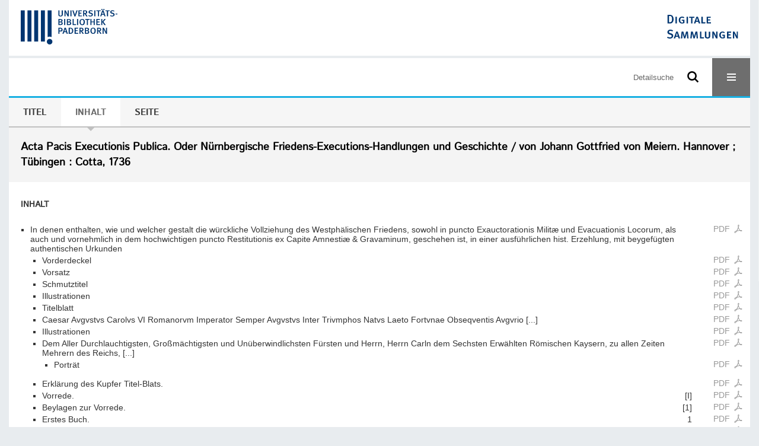

--- FILE ---
content_type: text/html;charset=utf-8
request_url: https://digital.ub.uni-paderborn.de/ihd/content/structure/3270238
body_size: 58513
content:
<!DOCTYPE html>
<html lang="de"><head><title>UB Digital / Acta Pacis Executionis Publica. Oder N&#252;rnbergische Friedens-Executions-Handlungen und Geschichte</title><meta name="twitter:image" content="http://digital.ub.uni-paderborn.de/ihd/download/webcache/304/3276973"><meta name="twitter:title" content="Acta Pacis Executionis Publica. Oder N&#252;rnbergische Friedens-Executions-Handlungen und Geschichte / von Johann Gottfried von Meiern. Hannover ; T&#252;bingen : Cotta, 1736"><meta property="og:site" content="UB Digital"><meta property="og:url" content="http://digital.ub.uni-paderborn.de/ihd/3270238"><meta property="og:type" content="book"><meta property="og:title" content="Acta Pacis Executionis Publica. Oder N&#252;rnbergische Friedens-Executions-Handlungen und Geschichte / von Johann Gottfried von Meiern"><meta property="book:release_date" content="1736"><meta property="og:image" content="http://digital.ub.uni-paderborn.de/ihd/download/webcache/304/3276973"><meta property="og:image:width" content="304"><meta property="og:image:height" content="439"><meta http-equiv="Content-Type" content="xml; charset=UTF-8"><meta name="viewport" content="width = device-width, initial-scale = 1"><meta name="description" content="UB Digital. Acta Pacis Executionis Publica. Oder N&#252;rnbergische Friedens-Executions-Handlungen und Geschichte / von Johann Gottfried von Meiern. Hannover ; T&#252;bingen : Cotta, 1736"><meta lang="de" content=""><link rel="shortcut icon" href="/ihd/domainimage/favicon.ico" type="image/x-icon"><link rel="alternate" type="application/rss+xml" title="UB Digital" href="/ihd/rss"><link type="text/css" href="/css/noah-balancer_front1.ubpbihd_content.css?850037537238487528" rel="stylesheet"><link type="text/css" href="/thirdparty/shariff/shariff.complete.css" rel="stylesheet"><script src="/thirdparty/jquery-3.6.0.min.js">&#160;</script><script defer src="/static/scripts/main.js">&#160;</script><script defer src="/static/scripts/common.js">&#160;</script><script defer src="/static/scripts/fulltext.js">&#160;</script><script defer src="/thirdparty/shariff/shariff.complete.js">&#160;</script><script type="text/javascript" src="/domainresource/static/scripts/custom.js">&#160;</script><script>
$(document).ready(function() {
  /* deactivate  for now  */
  var domainList = '.domainShowcase a.hfmdt'
  $(domainList).on('click', function(e) {
    e.preventDefault()
  })
  $(domainList).on('mouseenter', function() {
    $(this).css('cursor', 'default')
  })
})
</script></head><body style="" class="bd-guest   bd-flexLayout  bd-r-ubpbmain bd-m-ubpbmain bd-ubpbihd bd-mandant bd-retro bd-content bd-portal bd-metadata bd-portal-structure bd-metadata-structure bd-content-structure bd-content-structure-3270238 bd-list-rows bd-multivolumework"><span style="display:none" id="meta"><var id="tree">&#160;<var id="timeout" value="3600" class=" sessionsys"> </var><var id="name" value="ubpbihd" class=" domain"> </var><var id="relativeRootDomain" value="ubpbmain" class=" domain"> </var><var id="pathinfo" value="/ihd/content/structure/3270238" class=" request"> </var><var id="fulldata" value="false" class=" domain"> </var><var id="search-linkDetailedsearchScope" value="domain" class=" templating"> </var><var id="class" value="content" class=" request"> </var><var id="classtype" value="portal" class=" request"> </var><var id="tab" value="structure" class=" request"> </var><var id="id" value="3270238" class=" request"> </var><var id="leftColToggled" value="false" class=" session"> </var><var id="facetFilterToggled" value="false" class=" session"> </var><var id="topheight" value="80" class=" session"> </var><var id="bottomheight" value="20" class=" session"> </var><var id="bodywidth" value="1000" class=" session"> </var><var id="centercolwidth" value="0" class=" session"> </var><var id="middlerowheight" value="476" class=" session"> </var><var id="numberOfThumbs" value="20" class=" session"> </var><var id="clientwidth" value="1000" class=" session"> </var><var id="fullScreen" value="false" class=" session"> </var><var id="staticWidth" value="false" class=" session"> </var><var id="rightcolwidth" value="220" class=" session"> </var><var id="leftcolwidth" value="200" class=" session"> </var><var id="zoomwidth" value="600" class=" session"> </var><var id="mode" value="w" class=" session"> </var><var id="initialized" value="true" class=" session"> </var><var id="sizes" value="128,1200,2000,0,1000,304,1504,504,800" class=" webcache"> </var><var id="availableZoomLevels" value="304,504,800,1000,1504,2000" class=" webcache"> </var><var id="js-toggleMobileNavi" value="None" class=" templating"> </var><var id="fullscreen-fullzoomOnly" value="false" class=" templating"> </var><var id="css-mobileMin" value="16384px" class=" templating"> </var><var id="tei-on" value="false" class=" templating"> </var><var id="search-alertIfEmpty" value="false" class=" templating"> </var><var id="search-quicksearchScope" value="root" class=" templating"> </var><var id="search-toggleListMinStructs" value="1" class=" templating"> </var><var id="search-highlightingColor" value="00808066" class=" templating"> </var><var id="layout-wrapperMargins" value="body" class=" templating"> </var><var id="layout-useMiddleContentDIV" value="false" class=" templating"> </var><var id="layout-navPortAboveMiddleContentDIV" value="false" class=" templating"> </var><var id="navPort-align" value="center" class=" templating"> </var><var id="navPort-searchTheBookInit" value="closed" class=" templating"> </var><var id="navPath-pageviewStructureResize" value="css" class=" templating"> </var><var id="layout-useLayout" value="flexLayout" class=" templating"> </var><var id="listNavigation-keepToggleState" value="true" class=" templating"> </var><var id="fullscreen-mode" value="None" class=" templating"> </var><var id="groups" value="guest" class=" user"> </var></var><var id="client" value="browser">&#160;</var><var id="guest" value="true">&#160;</var><var class="layout" id="colleft" value="structure,">&#160;</var><var class="layout" id="colright" value="">&#160;</var></span><div id="custom-menu-layer" class="wiki wiki-layer custom-menu-layer wiki-custom-menu-layer customMenuLayer ">
<div>
    
  <div class="ml-close">Schliessen</div>

  <h1><a href="/ubpb">Publizieren</a></h1>
  <h1><a href="/ubpbmain/topic/titles/290448">Besondere Sammlungen</a></h1>
  <h1><a href="https://www.ub.uni-paderborn.de/recherche/digitale-sammlungen/service">Digitalisierungsservice</a></h1>
  <h1><a href="/wiki/help">Hilfe</a></h1>

  

  <h2><a href="https://www.ub.uni-paderborn.de/ueber-uns/impressum/">Impressum</a></h2> 
  <h2><a href="https://www.ub.uni-paderborn.de/datenschutz">Datenschutz</a></h2> 
  
</div> </div><div id="main" class="divmain "><div id="topParts" class=""><a class="screenreaders" href="#centerParts">zum Inhalt</a><header role="banner" class=""><div id="defaultTop" class="wiki wiki-top defaultTop wiki-defaultTop defaultTop "><div id="topProject" style="display: var(--noah-only)">
  <a href="/ubpbmain/"><img class="mlogo" src="/ihd/domainimage/mlogo.png"></a>
</div>

<div id="ubpb-top">
    <a href="https://ub.uni-paderborn.de">
        <img src="/ubpbmain/domainimage/ub-logo.svg" height="60">
    </a>

    <a href="/">
        <img src="/ubpbmain/domainimage/app-logo.svg" height="40">
    </a>
</div></div><div id="mobileTop" class="defaultTop"><div class="main"><div id="topLogo"><a href="/" title="HOME">&#160;</a></div><div id="topProject" style="display: var(--noah-only)">
  <a href="/ubpbmain/"><img class="mlogo" src="/ihd/domainimage/mlogo.png"></a>
</div><div class="topLiner"><div class="vlsControl vl-mobile-top"><div class="searchbox totoggle"><form method="get" onsubmit='return alertIfEmpty("mobileQuicksearch")' name="searchBox" class="searchform" id="mobilequickSearchform" action="/search/quick"><a class="textlink   " id="searchexpert" href="/ihd/search"><span>Detailsuche</span></a><div id="mqs-wrap"><label class="screenreaders" for="mobileQuicksearch">Schnellsuche: </label><span class="button large edge slim flat noborder searchglass glassindic"><span style="display:none">&#160;</span></span><input type="text" id="mobileQuicksearch" name="query" class="quicksearch" style="" placeholder="Suche in Digitale Sammlungen UB Paderborn" value="" preset="" msg="Bitte mindestens einen Suchbegriff eingeben."></div><button type="submit" id="quicksearchSubmit" class=" button large edge slim flat noborder searchglass"><span class="hidden">OK</span></button></form></div><div title="Men&#252;" class="button custom-menu-layer top-toggler large flat noborder contents toggle leftParts"><span style="display: none;">&#160;</span></div></div></div></div></div></header></div><div id="middleParts" class=""><div id="centerParts" class="maincol "><main role="main" class=""><img alt="" style="position:absolute;left:-9999px" id="cInfo" width="0" height="0"><nav class="navPort   "><ul id="navPort" class="nav-inline navPort-metadata navPort-content-structure"><li class="viewCtrl  tab-titleinfo firstCtrl tab-content tab-metadata-titleinfo" id="tab-content-titleinfo"><a href="/ihd/content/titleinfo/3270238"><i class="cap tab">Titel</i><i class="cap abbrTab __tabTitleinfoAbbr">Titel</i></a></li><li class="viewCtrl_sel  tab-structure evenCtrl tab-metadata-structure" id="tab-content-structure"><span><i class="cap tab">Inhalt</i><i class="cap abbrTab __tabStructureAbbr">Inhalt</i></span></li><li class="viewCtrl  tab-zoom tab-content tab-metadata-zoom" id="tab-content-zoom"><a href="/ihd/content/zoom/3276973"><i class="cap tab">Seite</i><i class="cap abbrTab __tabPageviewAbbr">Seite</i></a></li><span style="font-size:0px">&#160;</span></ul></nav><div id="titleHeader" class="structureTitleHeader "><div>Acta Pacis Executionis Publica. Oder N&#252;rnbergische Friedens-Executions-Handlungen und Geschichte / von Johann Gottfried von Meiern. Hannover ; T&#252;bingen : Cotta, 1736</div></div><div id="structure" class="structlist-elem"><h1 class="mainheader" id="structureMainheader"><div class="headertext">Inhalt</div></h1><ul id="ul-structure" class="struct-list structure  "><li class="title book"><div class="transparency  list">&#160;</div><a class="resourceLink inlineLink" href="/download/pdf/3270236.pdf" title="In denen enthalten wie und welcher gestalt die w&#252;rckliche Vollziehung des Westph [223,66 MB]"><span>PDF&#160;<span class="ln-ico ln-pdf"></span></span></a><a class="scap" name="3270236" href="/ihd/content/zoom/3276973"><span class="caption">In denen enthalten, wie und welcher gestalt die w&#252;rckliche Vollziehung des Westph&#228;lischen Friedens, sowohl in puncto Exauctorationis Milit&#230; und Evacuationis Locorum, als auch und vornehmlich in dem hochwichtigen puncto Restitutionis ex Capite Amnesti&#230; &amp; Gravaminum, geschehen ist, in einer ausf&#252;hrlichen hist. Erzehlung, mit beygef&#252;gten authentischen Urkunden</span></a></li><ul id="" class="struct-list structure   "><li class="struct front_cover"><div class="transparency  list">&#160;</div><a class="resourceLink inlineLink" href="/download/pdf/3276972.pdf" title="Vorderdeckel [0,56 MB]"><span>PDF&#160;<span class="ln-ico ln-pdf"></span></span></a><a class="scap" name="3276972" href="/ihd/content/zoom/3276973"><span class="paginationcaption">&#160;</span><span class="caption">Vorderdeckel</span></a></li><li class="struct endsheet"><div class="transparency  list">&#160;</div><a class="resourceLink inlineLink" href="/download/pdf/3281563.pdf" title="Vorsatz [0,33 MB]"><span>PDF&#160;<span class="ln-ico ln-pdf"></span></span></a><a class="scap" name="3281563" href="/ihd/content/zoom/3276976"><span class="paginationcaption">&#160;</span><span class="caption">Vorsatz</span></a></li><li class="struct title_page"><div class="transparency  list">&#160;</div><a class="resourceLink inlineLink" href="/download/pdf/3281565.pdf" title="Schmutztitel [0,33 MB]"><span>PDF&#160;<span class="ln-ico ln-pdf"></span></span></a><a class="scap" name="3281565" href="/ihd/content/zoom/3276978"><span class="paginationcaption">&#160;</span><span class="caption">Schmutztitel</span></a></li><li class="struct illustrations"><div class="transparency  list">&#160;</div><a class="resourceLink inlineLink" href="/download/pdf/3276975.pdf" title="Illustrationen [0,48 MB]"><span>PDF&#160;<span class="ln-ico ln-pdf"></span></span></a><a class="scap" name="3276975" href="/ihd/content/zoom/3276980"><span class="paginationcaption">&#160;</span><span class="caption">Illustrationen</span></a></li><li class="struct title_page"><div class="transparency  list">&#160;</div><a class="resourceLink inlineLink" href="/download/pdf/3276982.pdf" title="Titelblatt [0,51 MB]"><span>PDF&#160;<span class="ln-ico ln-pdf"></span></span></a><a class="scap" name="3276982" href="/ihd/content/zoom/3276983"><span class="paginationcaption">&#160;</span><span class="caption">Titelblatt</span></a></li><li class="struct section"><div class="transparency  list">&#160;</div><a class="resourceLink inlineLink" href="/download/pdf/3281569.pdf" title="Caesar Avgvstvs Carolvs VI Romanorvm Imperator Semper Avgvstvs Inter Trivmphos N [0,50 MB]"><span>PDF&#160;<span class="ln-ico ln-pdf"></span></span></a><a class="scap" name="3281569" href="/ihd/content/zoom/3276986"><span class="paginationcaption">&#160;</span><span class="caption">Caesar Avgvstvs Carolvs VI Romanorvm Imperator Semper Avgvstvs Inter Trivmphos Natvs Laeto Fortvnae Obseqventis Avgvrio [...]</span></a></li><li class="struct illustrations"><div class="transparency  list">&#160;</div><a class="resourceLink inlineLink" href="/download/pdf/3281571.pdf" title="Illustrationen [0,51 MB]"><span>PDF&#160;<span class="ln-ico ln-pdf"></span></span></a><a class="scap" name="3281571" href="/ihd/content/zoom/3276989"><span class="paginationcaption">&#160;</span><span class="caption">Illustrationen</span></a></li><li class="struct dedication"><div class="transparency  list">&#160;</div><a class="resourceLink inlineLink" href="/download/pdf/3276991.pdf" title="Dem Aller Durchlauchtigsten Gro&#223;m&#228;chtigsten und Un&#252;berwindlichsten F&#252;rsten und H [2,06 MB]"><span>PDF&#160;<span class="ln-ico ln-pdf"></span></span></a><a class="scap" name="3276991" href="/ihd/content/zoom/3276992"><span class="paginationcaption">&#160;</span><span class="caption">Dem Aller Durchlauchtigsten, Gro&#223;m&#228;chtigsten und Un&#252;berwindlichsten F&#252;rsten und Herrn, Herrn Carln dem Sechsten Erw&#228;hlten R&#246;mischen Kaysern, zu allen Zeiten Mehrern des Reichs, [...]</span></a></li><ul id="" class="struct-list structure   "><li class="struct illustrations"><div class="transparency  list">&#160;</div><a class="resourceLink inlineLink" href="/download/pdf/3281579.pdf" title="Portr&#228;t [0,52 MB]"><span>PDF&#160;<span class="ln-ico ln-pdf"></span></span></a><a class="scap" name="3281579" href="/ihd/content/zoom/3277000"><span class="paginationcaption">&#160;</span><span class="caption">Portr&#228;t</span></a></li></ul><li class="struct section"><div class="transparency  list">&#160;</div><a class="resourceLink inlineLink" href="/download/pdf/3281581.pdf" title="Erkl&#228;rung des Kupfer Titel-Blats [0,55 MB]"><span>PDF&#160;<span class="ln-ico ln-pdf"></span></span></a><a class="scap" name="3281581" href="/ihd/content/zoom/3277002"><span class="paginationcaption">&#160;</span><span class="caption">Erkl&#228;rung des Kupfer Titel-Blats.</span></a></li><li class="struct preface"><div class="transparency  list">&#160;</div><a class="resourceLink inlineLink" href="/download/pdf/3277004.pdf" title="Vorrede [8,79 MB]"><span>PDF&#160;<span class="ln-ico ln-pdf"></span></span></a><a class="scap" name="3277004" href="/ihd/content/zoom/3277005"><span class="paginationcaption"><span class="phys">[I]</span>&#160;</span><span class="caption">Vorrede.</span></a></li><li class="struct section"><div class="transparency  list">&#160;</div><a class="resourceLink inlineLink" href="/download/pdf/3281583.pdf" title="Beylagen zur Vorrede [15,43 MB]"><span>PDF&#160;<span class="ln-ico ln-pdf"></span></span></a><a class="scap" name="3281583" href="/ihd/content/zoom/3277045"><span class="paginationcaption"><span class="phys">[1]</span>&#160;</span><span class="caption">Beylagen zur Vorrede.</span></a></li><li class="struct section"><div class="transparency  list">&#160;</div><a class="resourceLink inlineLink" href="/download/pdf/3277115.pdf" title="Erstes Buch [36,82 MB]"><span>PDF&#160;<span class="ln-ico ln-pdf"></span></span></a><a class="scap" name="3277115" href="/ihd/content/zoom/3277116"><span class="paginationcaption"><span class="phys">1</span>&#160;</span><span class="caption">Erstes Buch.</span></a></li><ul id="" class="struct-list structure   "><li class="struct table_of_contents"><div class="transparency  list">&#160;</div><a class="resourceLink inlineLink" href="/download/pdf/3281586.pdf" title="Summarischer Jnhalt des Ersten Buchs [0,78 MB]"><span>PDF&#160;<span class="ln-ico ln-pdf"></span></span></a><a class="scap" name="3281586" href="/ihd/content/zoom/3277116"><span class="paginationcaption"><span class="phys">1</span>&#160;</span><span class="caption">Summarischer Jnhalt des Ersten Buchs.</span></a></li><li class="struct section"><div class="transparency  list">&#160;</div><a class="resourceLink inlineLink" href="/download/pdf/3281589.pdf" title="&#167;I Eingang [0,56 MB]"><span>PDF&#160;<span class="ln-ico ln-pdf"></span></span></a><a class="scap" name="3281589" href="/ihd/content/zoom/3277118"><span class="paginationcaption"><span class="phys">3</span>&#160;</span><span class="caption">&#167;.I. Eingang.</span></a></li><li class="struct section"><div class="transparency  list">&#160;</div><a class="resourceLink inlineLink" href="/download/pdf/3281596.pdf" title="&#167;II Ertheilte Nachricht an allerseits Generalit&#228;ten von der geschehenen Untersch [2,83 MB]"><span>PDF&#160;<span class="ln-ico ln-pdf"></span></span></a><a class="scap" name="3281596" href="/ihd/content/zoom/3277119"><span class="paginationcaption"><span class="phys">4</span>&#160;</span><span class="caption">&#167;.II. Ertheilte Nachricht an allerseits Generalit&#228;ten, von der geschehenen Unterschrifft des Friedens. Anstellung des Prager-Convents zwischen den Generalit&#228;ten; Schw&#252;rigkeiten wegen dieses Congressus.  </span></a></li><ul id="" class="struct-list structure   "><li class="struct section"><div class="transparency  list">&#160;</div><a class="resourceLink inlineLink" href="/download/pdf/3281615.pdf" title="NI Relatio von der zwischen den Kayserlichen und Schwedischen Generalit&#228;t gepflo [1,89 MB]"><span>PDF&#160;<span class="ln-ico ln-pdf"></span></span></a><a class="scap" name="3281615" href="/ihd/content/zoom/3277119"><span class="paginationcaption"><span class="phys">4</span>&#160;</span><span class="caption">N.I. Relatio von der zwischen den Kayserlichen und Schwedischen Generalit&#228;t gepflogenen Pragischen Handlung.</span></a></li><li class="struct section"><div class="transparency  list">&#160;</div><a class="resourceLink inlineLink" href="/download/pdf/3281620.pdf" title="NII Formula Recessus zwischen beyderseitiger Generalit&#228;t zu Prag getroffen [1,28 MB]"><span>PDF&#160;<span class="ln-ico ln-pdf"></span></span></a><a class="scap" name="3281620" href="/ihd/content/zoom/3277126"><span class="paginationcaption"><span class="phys">11</span>&#160;</span><span class="caption">N.II. Formula Recessus zwischen beyderseitiger Generalit&#228;t, zu Prag getroffen.</span></a></li></ul><li class="struct section"><div class="transparency  list">&#160;</div><a class="resourceLink inlineLink" href="/download/pdf/3281602.pdf" title="&#167;III Neue Schw&#252;rigkeiten in Vollstreckung des Friedens Conferenz zwischen dem Sc [1,23 MB]"><span>PDF&#160;<span class="ln-ico ln-pdf"></span></span></a><a class="scap" name="3281602" href="/ihd/content/zoom/3277131"><span class="paginationcaption"><span class="phys">16</span>&#160;</span><span class="caption">&#167;.III. Neue Schw&#252;rigkeiten in Vollstreckung des Friedens, Conferenz zwischen dem Schwedischen Generalissimo und Graff Oxenstierna zu Minden. </span></a></li><ul id="" class="struct-list structure   "><li class="struct section"><div class="transparency  list">&#160;</div><a class="resourceLink inlineLink" href="/download/pdf/3281622.pdf" title="NI Relation von solcher Conferenz [1,01 MB]"><span>PDF&#160;<span class="ln-ico ln-pdf"></span></span></a><a class="scap" name="3281622" href="/ihd/content/zoom/3277132"><span class="paginationcaption"><span class="phys">17</span>&#160;</span><span class="caption">N.I. Relation von solcher Conferenz.</span></a></li></ul><li class="struct section"><div class="transparency  list">&#160;</div><a class="resourceLink inlineLink" href="/download/pdf/3281627.pdf" title="&#167;IV Verweisung der Executions-Handlung nach N&#252;rnberg [2,32 MB]"><span>PDF&#160;<span class="ln-ico ln-pdf"></span></span></a><a class="scap" name="3281627" href="/ihd/content/zoom/3277135"><span class="paginationcaption"><span class="phys">20</span>&#160;</span><span class="caption">&#167;.IV. Verweisung der Executions-Handlung nach N&#252;rnberg.</span></a></li><ul id="" class="struct-list structure   "><li class="struct section"><div class="transparency  list">&#160;</div><a class="resourceLink inlineLink" href="/download/pdf/3281632.pdf" title="NI Der Reichs-St&#228;ndischen Gesandten Schreiben an den Schwedischen Generalissimum [0,55 MB]"><span>PDF&#160;<span class="ln-ico ln-pdf"></span></span></a><a class="scap" name="3281632" href="/ihd/content/zoom/3277135"><span class="paginationcaption"><span class="phys">20</span>&#160;</span><span class="caption">N.I. Der Reichs-St&#228;ndischen Gesandten Schreiben an den Schwedischen Generalissimum, die Executions-Handlung zu M&#252;nster anzustellen.</span></a></li><li class="struct section"><div class="transparency  list">&#160;</div><a class="resourceLink inlineLink" href="/download/pdf/3281641.pdf" title="NII Des Generalissimi Antwort darauf [1,22 MB]"><span>PDF&#160;<span class="ln-ico ln-pdf"></span></span></a><a class="scap" name="3281641" href="/ihd/content/zoom/3277136"><span class="paginationcaption"><span class="phys">21</span>&#160;</span><span class="caption">N.II. Des Generalissimi Antwort darauf.</span></a></li><li class="struct section"><div class="transparency  list">&#160;</div><a class="resourceLink inlineLink" href="/download/pdf/3281645.pdf" title="NIII Reichs-Gutachten wegen Vollziehung des Friedens [1,22 MB]"><span>PDF&#160;<span class="ln-ico ln-pdf"></span></span></a><a class="scap" name="3281645" href="/ihd/content/zoom/3277140"><span class="paginationcaption"><span class="phys">25</span>&#160;</span><span class="caption">N.III. Reichs-Gutachten wegen Vollziehung des Friedens.</span></a></li></ul><li class="struct section"><div class="transparency  list">&#160;</div><a class="resourceLink inlineLink" href="/download/pdf/3281653.pdf" title="&#167;V Anfang des N&#252;rnbergischen Convents Ankunfft verschiedener Reichs-St&#228;ndischer [0,57 MB]"><span>PDF&#160;<span class="ln-ico ln-pdf"></span></span></a><a class="scap" name="3281653" href="/ihd/content/zoom/3277144"><span class="paginationcaption"><span class="phys">29</span>&#160;</span><span class="caption">&#167;.V. Anfang des N&#252;rnbergischen Convents; Ankunfft verschiedener Reichs-St&#228;ndischer Gesandten; Der Schweden Meynung de modo tractandi.</span></a></li><li class="struct section"><div class="transparency  list">&#160;</div><a class="resourceLink inlineLink" href="/download/pdf/3281659.pdf" title="&#167;VI Ankunfft des Kayserlichen Gesandten Duca d'Amalfi zu N&#252;rnberg imgleichen des [0,58 MB]"><span>PDF&#160;<span class="ln-ico ln-pdf"></span></span></a><a class="scap" name="3281659" href="/ihd/content/zoom/3277145"><span class="paginationcaption"><span class="phys">30</span>&#160;</span><span class="caption">&#167;.VI. Ankunfft des Kayserlichen Gesandten, Duca d'Amalfi, zu N&#252;rnberg, imgleichen des Schwedischen Generalissimi, Pfaltz-Grafens Carl Gustav, und des General Wrangels.</span></a></li><li class="struct section"><div class="transparency  list">&#160;</div><a class="resourceLink inlineLink" href="/download/pdf/3281662.pdf" title="&#167;VII Erste Conferenz zwischen den Kayserlichen und beyder Cronen Gesandten Von d [0,77 MB]"><span>PDF&#160;<span class="ln-ico ln-pdf"></span></span></a><a class="scap" name="3281662" href="/ihd/content/zoom/3277146"><span class="paginationcaption"><span class="phys">31</span>&#160;</span><span class="caption">&#167;.VII. Erste Conferenz zwischen den Kayserlichen und beyder Cronen Gesandten. Von der hinterstelligen Restitution von Pfaltz und Augspurg; Von Abdanckung der Trouppen.</span></a></li><ul id="" class="struct-list structure   "><li class="struct section"><div class="transparency  list">&#160;</div><a class="resourceLink inlineLink" href="/download/pdf/3281664.pdf" title="NI Der Kayserlichen Gesandten erste Proposition an die Schwedischen [0,56 MB]"><span>PDF&#160;<span class="ln-ico ln-pdf"></span></span></a><a class="scap" name="3281664" href="/ihd/content/zoom/3277147"><span class="paginationcaption"><span class="phys">32</span>&#160;</span><span class="caption">N.I. Der Kayserlichen Gesandten erste Proposition an die Schwedischen.</span></a></li></ul><li class="struct section"><div class="transparency  list">&#160;</div><a class="resourceLink inlineLink" href="/download/pdf/3281668.pdf" title="&#167;VIII Schwedische Postulata und Proposition an die Kayserliche Gesandten [1,03 MB]"><span>PDF&#160;<span class="ln-ico ln-pdf"></span></span></a><a class="scap" name="3281668" href="/ihd/content/zoom/3277148"><span class="paginationcaption"><span class="phys">33</span>&#160;</span><span class="caption">&#167;.VIII. Schwedische Postulata und Proposition an die Kayserliche Gesandten.</span></a></li><ul id="" class="struct-list structure   "><li class="struct section"><div class="transparency  list">&#160;</div><a class="resourceLink inlineLink" href="/download/pdf/3281673.pdf" title="NI Formalia derselben [0,54 MB]"><span>PDF&#160;<span class="ln-ico ln-pdf"></span></span></a><a class="scap" name="3281673" href="/ihd/content/zoom/3277148"><span class="paginationcaption"><span class="phys">33</span>&#160;</span><span class="caption">N.I. Formalia derselben.</span></a></li><li class="struct section"><div class="transparency  list">&#160;</div><a class="resourceLink inlineLink" href="/download/pdf/3281678.pdf" title="NII Schwedische Specificatio Restituendorum [0,49 MB]"><span>PDF&#160;<span class="ln-ico ln-pdf"></span></span></a><a class="scap" name="3281678" href="/ihd/content/zoom/3277149"><span class="paginationcaption"><span class="phys">34</span>&#160;</span><span class="caption">N.II. Schwedische Specificatio Restituendorum.</span></a></li><li class="struct section"><div class="transparency  list">&#160;</div><a class="resourceLink inlineLink" href="/download/pdf/3281681.pdf" title="NIII Lista Evacuationis Locorum [0,47 MB]"><span>PDF&#160;<span class="ln-ico ln-pdf"></span></span></a><a class="scap" name="3281681" href="/ihd/content/zoom/3277151"><span class="paginationcaption"><span class="phys">36</span>&#160;</span><span class="caption">N.III. Lista Evacuationis Locorum.</span></a></li></ul><li class="struct section"><div class="transparency  list">&#160;</div><a class="resourceLink inlineLink" href="/download/pdf/3281686.pdf" title="&#167;IX Der Frantz&#246;sischen Gesandten Proposition Von Evacuation der Vestung Francken [0,87 MB]"><span>PDF&#160;<span class="ln-ico ln-pdf"></span></span></a><a class="scap" name="3281686" href="/ihd/content/zoom/3277152"><span class="paginationcaption"><span class="phys">37</span>&#160;</span><span class="caption">&#167;.IX. Der Frantz&#246;sischen Gesandten Proposition; Von Evacuation der Vestung Franckenthal; Chur-Pf&#228;ltzische Erkl&#228;rung, den Frieden pure anzunehmen.</span></a></li><ul id="" class="struct-list structure   "><li class="struct section"><div class="transparency  list">&#160;</div><a class="resourceLink inlineLink" href="/download/pdf/3281691.pdf" title="NI Formalia der Frantz&#246;sischen Proposition [0,48 MB]"><span>PDF&#160;<span class="ln-ico ln-pdf"></span></span></a><a class="scap" name="3281691" href="/ihd/content/zoom/3277153"><span class="paginationcaption"><span class="phys">38</span>&#160;</span><span class="caption">N.I. Formalia der Frantz&#246;sischen Proposition.</span></a></li><li class="struct section"><div class="transparency  list">&#160;</div><a class="resourceLink inlineLink" href="/download/pdf/3281693.pdf" title="NII Des Chur-F&#252;rsten zu Pfaltz pura acceptatio Instrumenti Pacis [0,35 MB]"><span>PDF&#160;<span class="ln-ico ln-pdf"></span></span></a><a class="scap" name="3281693" href="/ihd/content/zoom/3277155"><span class="paginationcaption"><span class="phys">40</span>&#160;</span><span class="caption">N.II. Des Chur-F&#252;rsten zu Pfaltz pura acceptatio Instrumenti Pacis.</span></a></li></ul><li class="struct section"><div class="transparency  list">&#160;</div><a class="resourceLink inlineLink" href="/download/pdf/3281707.pdf" title="&#167;X Der Chur-Maynzischen Gesandten Schw&#252;rigkeit die St&#228;nde zu Rath zu convociren [0,55 MB]"><span>PDF&#160;<span class="ln-ico ln-pdf"></span></span></a><a class="scap" name="3281707" href="/ihd/content/zoom/3277155"><span class="paginationcaption"><span class="phys">40</span>&#160;</span><span class="caption">&#167;.X. Der Chur-Maynzischen Gesandten Schw&#252;rigkeit, die St&#228;nde zu Rath zu convociren, Der Schweden Vorhaben selbige dazu zu verm&#246;gen.</span></a></li><li class="struct section"><div class="transparency  list">&#160;</div><a class="resourceLink inlineLink" href="/download/pdf/3281715.pdf" title="&#167;XI Kayserliche Antwort und Gegen-Proposition an die Schwedischen [1,09 MB]"><span>PDF&#160;<span class="ln-ico ln-pdf"></span></span></a><a class="scap" name="3281715" href="/ihd/content/zoom/3277156"><span class="paginationcaption"><span class="phys">41</span>&#160;</span><span class="caption">&#167;.XI. Kayserliche Antwort und Gegen-Proposition an die Schwedischen.</span></a></li><ul id="" class="struct-list structure   "><li class="struct section"><div class="transparency  list">&#160;</div><a class="resourceLink inlineLink" href="/download/pdf/3281718.pdf" title="NI Formalia derselben [0,75 MB]"><span>PDF&#160;<span class="ln-ico ln-pdf"></span></span></a><a class="scap" name="3281718" href="/ihd/content/zoom/3277156"><span class="paginationcaption"><span class="phys">41</span>&#160;</span><span class="caption">N.I. Formalia derselben. </span></a></li><li class="struct section"><div class="transparency  list">&#160;</div><a class="resourceLink inlineLink" href="/download/pdf/3281724.pdf" title="Subadjunct NI Kayserliche Lista Evacuationis Locorum [0,65 MB]"><span>PDF&#160;<span class="ln-ico ln-pdf"></span></span></a><a class="scap" name="3281724" href="/ihd/content/zoom/3277158"><span class="paginationcaption"><span class="phys">43</span>&#160;</span><span class="caption">Subadjunct. N.I. Kayserliche Lista Evacuationis Locorum.</span></a></li></ul><li class="struct section"><div class="transparency  list">&#160;</div><a class="resourceLink inlineLink" href="/download/pdf/3281730.pdf" title="&#167;XII Kayserliche Antwort auf der Frantzosen Proposition [0,69 MB]"><span>PDF&#160;<span class="ln-ico ln-pdf"></span></span></a><a class="scap" name="3281730" href="/ihd/content/zoom/3277160"><span class="paginationcaption"><span class="phys">45</span>&#160;</span><span class="caption">&#167;.XII. Kayserliche Antwort auf der Frantzosen Proposition.</span></a></li><ul id="" class="struct-list structure   "><li class="struct section"><div class="transparency  list">&#160;</div><a class="resourceLink inlineLink" href="/download/pdf/3281734.pdf" title="NI Formalia solcher Gegen-Proposition [0,31 MB]"><span>PDF&#160;<span class="ln-ico ln-pdf"></span></span></a><a class="scap" name="3281734" href="/ihd/content/zoom/3277160"><span class="paginationcaption"><span class="phys">45</span>&#160;</span><span class="caption">N.I. Formalia solcher Gegen-Proposition.</span></a></li><li class="struct section"><div class="transparency  list">&#160;</div><a class="resourceLink inlineLink" href="/download/pdf/3281740.pdf" title="Subadj NI C&#230;sareanorum Designatio Locorum Restituendorum [0,51 MB]"><span>PDF&#160;<span class="ln-ico ln-pdf"></span></span></a><a class="scap" name="3281740" href="/ihd/content/zoom/3277161"><span class="paginationcaption"><span class="phys">46</span>&#160;</span><span class="caption">Subadj. N.I. C&#230;sareanorum Designatio Locorum Restituendorum.</span></a></li></ul><li class="struct section"><div class="transparency  list">&#160;</div><a class="resourceLink inlineLink" href="/download/pdf/3281745.pdf" title="&#167;XIII Der Kayserlichen Gesandten Proposition an die St&#228;nde die Ausfindung eines [0,56 MB]"><span>PDF&#160;<span class="ln-ico ln-pdf"></span></span></a><a class="scap" name="3281745" href="/ihd/content/zoom/3277162"><span class="paginationcaption"><span class="phys">47</span>&#160;</span><span class="caption">&#167;.XIII. Der Kayserlichen Gesandten Proposition an die St&#228;nde, die Ausfindung eines Temperaments wegen Franckenthal betreffend; Erkl&#228;rung einiger St&#228;nde hierauf; Fernere Bedencklichkeiten der Kayserlichen wegen dieses Puncts.</span></a></li><li class="struct section"><div class="transparency  list">&#160;</div><a class="resourceLink inlineLink" href="/download/pdf/3281752.pdf" title="&#167;XIV Der Schweden Replic auf der Kayserlichen Erkl&#228;rung [0,76 MB]"><span>PDF&#160;<span class="ln-ico ln-pdf"></span></span></a><a class="scap" name="3281752" href="/ihd/content/zoom/3277164"><span class="paginationcaption"><span class="phys">49</span>&#160;</span><span class="caption">&#167;.XIV. Der Schweden Replic auf der Kayserlichen Erkl&#228;rung.</span></a></li><ul id="" class="struct-list structure   "><li class="struct section"><div class="transparency  list">&#160;</div><a class="resourceLink inlineLink" href="/download/pdf/3281755.pdf" title="NI Formalia derselben [0,76 MB]"><span>PDF&#160;<span class="ln-ico ln-pdf"></span></span></a><a class="scap" name="3281755" href="/ihd/content/zoom/3277164"><span class="paginationcaption"><span class="phys">49</span>&#160;</span><span class="caption">N.I. Formalia derselben.</span></a></li></ul><li class="struct section"><div class="transparency  list">&#160;</div><a class="resourceLink inlineLink" href="/download/pdf/3281762.pdf" title="&#167;XV Deliberation der Reichs-St&#228;nde &#252;ber die Schwedische Replic insonderheit wege [0,55 MB]"><span>PDF&#160;<span class="ln-ico ln-pdf"></span></span></a><a class="scap" name="3281762" href="/ihd/content/zoom/3277166"><span class="paginationcaption"><span class="phys">51</span>&#160;</span><span class="caption">&#167;.XV. Deliberation der Reichs-St&#228;nde &#252;ber die Schwedische Replic, insonderheit wegen des Puncts, in was Form die Conferenzien sollten gehalten werden.</span></a></li><li class="struct section"><div class="transparency  list">&#160;</div><a class="resourceLink inlineLink" href="/download/pdf/3281780.pdf" title="&#167;XVI Der Schweden Unmuth &#252;ber die zur&#252;ckbleibende Evacuation der Vestung Francke [0,35 MB]"><span>PDF&#160;<span class="ln-ico ln-pdf"></span></span></a><a class="scap" name="3281780" href="/ihd/content/zoom/3277167"><span class="paginationcaption"><span class="phys">52</span>&#160;</span><span class="caption">&#167;.XVI. Der Schweden Unmuth &#252;ber die zur&#252;ckbleibende Evacuation der Vestung Franckenthal.</span></a></li><li class="struct section"><div class="transparency  list">&#160;</div><a class="resourceLink inlineLink" href="/download/pdf/3281782.pdf" title="&#167;XVII Particular-Tractaten zwischen Chur-Bayern und Schweden wegen Evacuation de [0,76 MB]"><span>PDF&#160;<span class="ln-ico ln-pdf"></span></span></a><a class="scap" name="3281782" href="/ihd/content/zoom/3277167"><span class="paginationcaption"><span class="phys">52</span>&#160;</span><span class="caption">&#167;.XVII. Particular-Tractaten zwischen Chur-Bayern und Schweden wegen Evacuation der Ober-Pfaltz.</span></a></li><ul id="" class="struct-list structure   "><li class="struct section"><div class="transparency  list">&#160;</div><a class="resourceLink inlineLink" href="/download/pdf/3281787.pdf" title="NI Hier&#252;ber von den Schweden ausgestellte Puncta [0,55 MB]"><span>PDF&#160;<span class="ln-ico ln-pdf"></span></span></a><a class="scap" name="3281787" href="/ihd/content/zoom/3277168"><span class="paginationcaption"><span class="phys">53</span>&#160;</span><span class="caption">N.I. Hier&#252;ber von den Schweden ausgestellte Puncta.</span></a></li></ul><li class="struct section"><div class="transparency  list">&#160;</div><a class="resourceLink inlineLink" href="/download/pdf/3281789.pdf" title="&#167;XVIII Kayserliches Project eines Schlusses auf die Schwedischen postulata Mit d [1,99 MB]"><span>PDF&#160;<span class="ln-ico ln-pdf"></span></span></a><a class="scap" name="3281789" href="/ihd/content/zoom/3277169"><span class="paginationcaption"><span class="phys">54</span>&#160;</span><span class="caption">&#167;.XVIII. Kayserliches Project eines Schlusses auf die Schwedischen postulata; Mit den St&#228;nden dar&#252;ber gepflogene Consultation.</span></a></li><ul id="" class="struct-list structure   "><li class="struct section"><div class="transparency  list">&#160;</div><a class="resourceLink inlineLink" href="/download/pdf/3281792.pdf" title="NI Formalia des Kayserlichen Projects [0,97 MB]"><span>PDF&#160;<span class="ln-ico ln-pdf"></span></span></a><a class="scap" name="3281792" href="/ihd/content/zoom/3277170"><span class="paginationcaption"><span class="phys">55</span>&#160;</span><span class="caption">N.I. Formalia des Kayserlichen Projects.</span></a></li><li class="struct section"><div class="transparency  list">&#160;</div><a class="resourceLink inlineLink" href="/download/pdf/3281795.pdf" title="NII Der Kayserlichen abermahlige Designatio Locorum Evacuandorum [0,52 MB]"><span>PDF&#160;<span class="ln-ico ln-pdf"></span></span></a><a class="scap" name="3281795" href="/ihd/content/zoom/3277174"><span class="paginationcaption"><span class="phys">59</span>&#160;</span><span class="caption">N.II. Der Kayserlichen abermahlige Designatio Locorum Evacuandorum.</span></a></li><li class="struct section"><div class="transparency  list">&#160;</div><a class="resourceLink inlineLink" href="/download/pdf/3281798.pdf" title="NIII Monita &#252;ber das Kayserliche Project des Schluss-Recessus [0,76 MB]"><span>PDF&#160;<span class="ln-ico ln-pdf"></span></span></a><a class="scap" name="3281798" href="/ihd/content/zoom/3277175"><span class="paginationcaption"><span class="phys">60</span>&#160;</span><span class="caption">N.III. Monita &#252;ber das Kayserliche Project des Schluss-Recessus.</span></a></li></ul><li class="struct section"><div class="transparency  list">&#160;</div><a class="resourceLink inlineLink" href="/download/pdf/3281803.pdf" title="&#167;XIX Reich-Deputation an die Schweden ein Temperament wegen Franckenthal zu admi [0,79 MB]"><span>PDF&#160;<span class="ln-ico ln-pdf"></span></span></a><a class="scap" name="3281803" href="/ihd/content/zoom/3277177"><span class="paginationcaption"><span class="phys">62</span>&#160;</span><span class="caption">&#167;.XIX. Reich-Deputation an die Schweden ein Temperament wegen Franckenthal zu admittiren; Des Pfaltz-Graffen darauf gegebene Resulotion.</span></a></li><ul id="" class="struct-list structure   "><li class="struct section"><div class="transparency  list">&#160;</div><a class="resourceLink inlineLink" href="/download/pdf/3281806.pdf" title="NI Conferenz-Protocoll die Franckenthalische Liberation betreffend [0,57 MB]"><span>PDF&#160;<span class="ln-ico ln-pdf"></span></span></a><a class="scap" name="3281806" href="/ihd/content/zoom/3277178"><span class="paginationcaption"><span class="phys">63</span>&#160;</span><span class="caption">N.I. Conferenz-Protocoll, die Franckenthalische Liberation betreffend.</span></a></li></ul><li class="struct section"><div class="transparency  list">&#160;</div><a class="resourceLink inlineLink" href="/download/pdf/3281819.pdf" title="&#167;XX Reichs-Deputation an die Frantzosen wegen Franckenthal Der Frantzosen erthei [0,56 MB]"><span>PDF&#160;<span class="ln-ico ln-pdf"></span></span></a><a class="scap" name="3281819" href="/ihd/content/zoom/3277179"><span class="paginationcaption"><span class="phys">64</span>&#160;</span><span class="caption">&#167;.XX. Reichs-Deputation an die Frantzosen wegen Franckenthal; Der Frantzosen ertheilte Antwort; Der Deputirten Gegen-Antwort.</span></a></li><li class="struct section"><div class="transparency  list">&#160;</div><a class="resourceLink inlineLink" href="/download/pdf/3281822.pdf" title="&#167;XXI Der Kayserlichen Gesandten Proposition an gesamte Reichs-St&#228;nde wegen Franc [1,35 MB]"><span>PDF&#160;<span class="ln-ico ln-pdf"></span></span></a><a class="scap" name="3281822" href="/ihd/content/zoom/3277180"><span class="paginationcaption"><span class="phys">65</span>&#160;</span><span class="caption">&#167;.XXI. Der Kayserlichen Gesandten Proposition an gesamte Reichs-St&#228;nde, wegen Franckenthal.</span></a></li><ul id="" class="struct-list structure   "><li class="struct section"><div class="transparency  list">&#160;</div><a class="resourceLink inlineLink" href="/download/pdf/3281824.pdf" title="NI Protocollum dar&#252;ber [0,98 MB]"><span>PDF&#160;<span class="ln-ico ln-pdf"></span></span></a><a class="scap" name="3281824" href="/ihd/content/zoom/3277180"><span class="paginationcaption"><span class="phys">65</span>&#160;</span><span class="caption">N.I. Protocollum dar&#252;ber.</span></a></li><li class="struct section"><div class="transparency  list">&#160;</div><a class="resourceLink inlineLink" href="/download/pdf/3281835.pdf" title="NII Kayserliche Erkl&#228;rung und Project auf der Frantz&#246;sischen Gesandten letztere [0,54 MB]"><span>PDF&#160;<span class="ln-ico ln-pdf"></span></span></a><a class="scap" name="3281835" href="/ihd/content/zoom/3277183"><span class="paginationcaption"><span class="phys">68</span>&#160;</span><span class="caption">N.II. Kayserliche Erkl&#228;rung und Project auf der Frantz&#246;sischen Gesandten letztere Declaration.</span></a></li><li class="struct section"><div class="transparency  list">&#160;</div><a class="resourceLink inlineLink" href="/download/pdf/3281840.pdf" title="Subadjunct NI Designatio Locorum Restituendorum [0,50 MB]"><span>PDF&#160;<span class="ln-ico ln-pdf"></span></span></a><a class="scap" name="3281840" href="/ihd/content/zoom/3277184"><span class="paginationcaption"><span class="phys">69</span>&#160;</span><span class="caption">Subadjunct. N.I. Designatio Locorum Restituendorum.</span></a></li></ul><li class="struct section"><div class="transparency  list">&#160;</div><a class="resourceLink inlineLink" href="/download/pdf/3281846.pdf" title="&#167;XXII Der K&#246;nigin in Schweden Schreiben an die Reichs-St&#228;nde [1,00 MB]"><span>PDF&#160;<span class="ln-ico ln-pdf"></span></span></a><a class="scap" name="3281846" href="/ihd/content/zoom/3277186"><span class="paginationcaption"><span class="phys">71</span>&#160;</span><span class="caption">&#167;.XXII. Der K&#246;nigin in Schweden Schreiben an die Reichs-St&#228;nde.</span></a></li><li class="struct section"><div class="transparency  list">&#160;</div><a class="resourceLink inlineLink" href="/download/pdf/3281849.pdf" title="&#167;XXIII Reichs-Deliberation &#252;ber die Kayserliche Proposition [0,78 MB]"><span>PDF&#160;<span class="ln-ico ln-pdf"></span></span></a><a class="scap" name="3281849" href="/ihd/content/zoom/3277189"><span class="paginationcaption"><span class="phys">74</span>&#160;</span><span class="caption">&#167;.XXIII. Reichs-Deliberation &#252;ber die Kayserliche Proposition.</span></a></li><ul id="" class="struct-list structure   "><li class="struct section"><div class="transparency  list">&#160;</div><a class="resourceLink inlineLink" href="/download/pdf/3281852.pdf" title="NI Des F&#252;rstlichen Collegii Conclusum auf die Kayserliche Proposition [0,55 MB]"><span>PDF&#160;<span class="ln-ico ln-pdf"></span></span></a><a class="scap" name="3281852" href="/ihd/content/zoom/3277190"><span class="paginationcaption"><span class="phys">75</span>&#160;</span><span class="caption">N.I. Des F&#252;rstlichen Collegii Conclusum auf die Kayserliche Proposition.</span></a></li></ul><li class="struct section"><div class="transparency  list">&#160;</div><a class="resourceLink inlineLink" href="/download/pdf/3281865.pdf" title="&#167;XXIV Schwedische Erkl&#228;rung an die Reichs-St&#228;nde in specie das Temperament wegen [1,00 MB]"><span>PDF&#160;<span class="ln-ico ln-pdf"></span></span></a><a class="scap" name="3281865" href="/ihd/content/zoom/3277191"><span class="paginationcaption"><span class="phys">76</span>&#160;</span><span class="caption">&#167;.XXIV. Schwedische Erkl&#228;rung an die Reichs-St&#228;nde, in specie das Temperament wegen Franckenthal betreffend.</span></a></li><ul id="" class="struct-list structure   "><li class="struct section"><div class="transparency  list">&#160;</div><a class="resourceLink inlineLink" href="/download/pdf/3281868.pdf" title="NI Formalia solcher Erkl&#228;rung [1,00 MB]"><span>PDF&#160;<span class="ln-ico ln-pdf"></span></span></a><a class="scap" name="3281868" href="/ihd/content/zoom/3277191"><span class="paginationcaption"><span class="phys">76</span>&#160;</span><span class="caption">N.I. Formalia solcher Erkl&#228;rung.</span></a></li></ul><li class="struct section"><div class="transparency  list">&#160;</div><a class="resourceLink inlineLink" href="/download/pdf/3281871.pdf" title="&#167;XXV Der Reichs-St&#228;nde Antwort an die Schweden [2,36 MB]"><span>PDF&#160;<span class="ln-ico ln-pdf"></span></span></a><a class="scap" name="3281871" href="/ihd/content/zoom/3277194"><span class="paginationcaption"><span class="phys">79</span>&#160;</span><span class="caption">&#167;.XXV. Der Reichs-St&#228;nde Antwort an die Schweden.</span></a></li><ul id="" class="struct-list structure   "><li class="struct section"><div class="transparency  list">&#160;</div><a class="resourceLink inlineLink" href="/download/pdf/3281874.pdf" title="NI Der Churf&#252;rstlichen Gesandten Antwort an den Schwedischen Generalissimum Fran [1,26 MB]"><span>PDF&#160;<span class="ln-ico ln-pdf"></span></span></a><a class="scap" name="3281874" href="/ihd/content/zoom/3277195"><span class="paginationcaption"><span class="phys">80</span>&#160;</span><span class="caption">N.I. Der Churf&#252;rstlichen Gesandten Antwort an den Schwedischen Generalissimum, Franckenthal betreffend.</span></a></li><li class="struct section"><div class="transparency  list">&#160;</div><a class="resourceLink inlineLink" href="/download/pdf/3281882.pdf" title="NII Der gesamten Reichs-St&#228;nde Gegen-Erkl&#228;rung an den Schwedischen Generalissimu [1,26 MB]"><span>PDF&#160;<span class="ln-ico ln-pdf"></span></span></a><a class="scap" name="3281882" href="/ihd/content/zoom/3277199"><span class="paginationcaption"><span class="phys">84</span>&#160;</span><span class="caption">N.II. Der gesamten Reichs-St&#228;nde Gegen-Erkl&#228;rung an den Schwedischen Generalissimum.</span></a></li></ul><li class="struct section"><div class="transparency  list">&#160;</div><a class="resourceLink inlineLink" href="/download/pdf/3281893.pdf" title="&#167;XXVI Differenzien zwischen Pfaltz-Sultzbach und Neuburg [0,99 MB]"><span>PDF&#160;<span class="ln-ico ln-pdf"></span></span></a><a class="scap" name="3281893" href="/ihd/content/zoom/3277203"><span class="paginationcaption"><span class="phys">88</span>&#160;</span><span class="caption">&#167;.XXVI. Differenzien zwischen Pfaltz-Sultzbach und Neuburg.</span></a></li><ul id="" class="struct-list structure   "><li class="struct section"><div class="transparency  list">&#160;</div><a class="resourceLink inlineLink" href="/download/pdf/3281896.pdf" title="NI Chur-Pf&#228;ltzisches Memorial die Aemter Weiden Parckstein und Bleyenstein betre [0,55 MB]"><span>PDF&#160;<span class="ln-ico ln-pdf"></span></span></a><a class="scap" name="3281896" href="/ihd/content/zoom/3277204"><span class="paginationcaption"><span class="phys">89</span>&#160;</span><span class="caption">N.I. Chur-Pf&#228;ltzisches Memorial die Aemter, Weiden, Parckstein und Bleyenstein betreffend.</span></a></li><li class="struct section"><div class="transparency  list">&#160;</div><a class="resourceLink inlineLink" href="/download/pdf/3281902.pdf" title="NII Ursachen warum gedachte Aemter an Chur-Pfaltz zu restituiren [0,56 MB]"><span>PDF&#160;<span class="ln-ico ln-pdf"></span></span></a><a class="scap" name="3281902" href="/ihd/content/zoom/3277205"><span class="paginationcaption"><span class="phys">90</span>&#160;</span><span class="caption">N.II. Ursachen, warum gedachte Aemter an Chur-Pfaltz zu restituiren.</span></a></li></ul><li class="struct section"><div class="transparency  list">&#160;</div><a class="resourceLink inlineLink" href="/download/pdf/3281915.pdf" title="&#167;XXVII Reichs-Deliberation den Modum tractandi in puncto Restituendorum betreffe [6,07 MB]"><span>PDF&#160;<span class="ln-ico ln-pdf"></span></span></a><a class="scap" name="3281915" href="/ihd/content/zoom/3277206"><span class="paginationcaption"><span class="phys">91</span>&#160;</span><span class="caption">&#167;.XXVII. Reichs-Deliberation den Modum tractandi in puncto Restituendorum betreffend; Angeordnete Reichs-Deputation den punctum Restitutionis ex capite Amnesti&#230; &amp; Gravaminum zu reguliren.</span></a></li><ul id="" class="struct-list structure   "><li class="struct section"><div class="transparency  list">&#160;</div><a class="resourceLink inlineLink" href="/download/pdf/3281917.pdf" title="NI Die deswegen von Chur-Mayntz proponirte Puncta [0,55 MB]"><span>PDF&#160;<span class="ln-ico ln-pdf"></span></span></a><a class="scap" name="3281917" href="/ihd/content/zoom/3277207"><span class="paginationcaption"><span class="phys">92</span>&#160;</span><span class="caption">N.I. Die deswegen von Chur-Mayntz proponirte Puncta.</span></a></li><li class="struct section"><div class="transparency  list">&#160;</div><a class="resourceLink inlineLink" href="/download/pdf/3281921.pdf" title="NII Reichs-Conclusum &#252;ber solche Puncten [0,77 MB]"><span>PDF&#160;<span class="ln-ico ln-pdf"></span></span></a><a class="scap" name="3281921" href="/ihd/content/zoom/3277208"><span class="paginationcaption"><span class="phys">93</span>&#160;</span><span class="caption">N.II. Reichs-Conclusum &#252;ber solche Puncten.</span></a></li><li class="struct section"><div class="transparency  list">&#160;</div><a class="resourceLink inlineLink" href="/download/pdf/3281924.pdf" title="NIII Reichs-St&#228;dtisches Gutachten dar&#252;ber [1,02 MB]"><span>PDF&#160;<span class="ln-ico ln-pdf"></span></span></a><a class="scap" name="3281924" href="/ihd/content/zoom/3277210"><span class="paginationcaption"><span class="phys">95</span>&#160;</span><span class="caption">N.III. Reichs-St&#228;dtisches Gutachten dar&#252;ber.</span></a></li><li class="struct section"><div class="transparency  list">&#160;</div><a class="resourceLink inlineLink" href="/download/pdf/3281927.pdf" title="NIV Der Schweden extradirte Lista Restituendorum [2,88 MB]"><span>PDF&#160;<span class="ln-ico ln-pdf"></span></span></a><a class="scap" name="3281927" href="/ihd/content/zoom/3277213"><span class="paginationcaption"><span class="phys">98</span>&#160;</span><span class="caption">N.IV. Der Schweden extradirte Lista Restituendorum.</span></a></li><li class="struct section"><div class="transparency  list">&#160;</div><a class="resourceLink inlineLink" href="/download/pdf/3281930.pdf" title="NVVI Catalogi Restituendorum ex parte Catholicorum [2,02 MB]"><span>PDF&#160;<span class="ln-ico ln-pdf"></span></span></a><a class="scap" name="3281930" href="/ihd/content/zoom/3277225"><span class="paginationcaption"><span class="phys">110</span>&#160;</span><span class="caption">N.V.VI. Catalogi Restituendorum ex parte Catholicorum</span></a></li><li class="struct section"><div class="transparency  list">&#160;</div><a class="resourceLink inlineLink" href="/download/pdf/3281933.pdf" title="NVII Verzeichni&#223; der Restituendorum unter den Protestirenden [0,35 MB]"><span>PDF&#160;<span class="ln-ico ln-pdf"></span></span></a><a class="scap" name="3281933" href="/ihd/content/zoom/3277233"><span class="paginationcaption"><span class="phys">118</span>&#160;</span><span class="caption">N.VII. Verzeichni&#223; der Restituendorum unter den Protestirenden.</span></a></li></ul><li class="struct section"><div class="transparency  list">&#160;</div><a class="resourceLink inlineLink" href="/download/pdf/3281935.pdf" title="&#167;XXVIII Der Stadt Regenspurg Restitution betreffend [1,89 MB]"><span>PDF&#160;<span class="ln-ico ln-pdf"></span></span></a><a class="scap" name="3281935" href="/ihd/content/zoom/3277234"><span class="paginationcaption"><span class="phys">119</span>&#160;</span><span class="caption">&#167;.XXVIII. Der Stadt Regenspurg Restitution betreffend.</span></a></li><ul id="" class="struct-list structure   "><li class="struct section"><div class="transparency  list">&#160;</div><a class="resourceLink inlineLink" href="/download/pdf/3281937.pdf" title="NI Notification der erfolgten Restitution [0,34 MB]"><span>PDF&#160;<span class="ln-ico ln-pdf"></span></span></a><a class="scap" name="3281937" href="/ihd/content/zoom/3277234"><span class="paginationcaption"><span class="phys">119</span>&#160;</span><span class="caption">N.I. Notification der erfolgten Restitution.</span></a></li><li class="struct section"><div class="transparency  list">&#160;</div><a class="resourceLink inlineLink" href="/download/pdf/3281940.pdf" title="NII Recess mit Chur-Bayern de&#223;wegen errichtet [1,69 MB]"><span>PDF&#160;<span class="ln-ico ln-pdf"></span></span></a><a class="scap" name="3281940" href="/ihd/content/zoom/3277235"><span class="paginationcaption"><span class="phys">120</span>&#160;</span><span class="caption">N.II. Recess mit Chur-Bayern de&#223;wegen errichtet.</span></a></li></ul><li class="struct section"><div class="transparency  list">&#160;</div><a class="resourceLink inlineLink" href="/download/pdf/3281942.pdf" title="&#167;XXIX Schwedische Gegen-Schlu&#223;-Schrifft an die Kayserlichen [1,33 MB]"><span>PDF&#160;<span class="ln-ico ln-pdf"></span></span></a><a class="scap" name="3281942" href="/ihd/content/zoom/3277242"><span class="paginationcaption"><span class="phys">127</span>&#160;</span><span class="caption">&#167;.XXIX. Schwedische Gegen-Schlu&#223;-Schrifft an die Kayserlichen.</span></a></li><ul id="" class="struct-list structure   "><li class="struct section"><div class="transparency  list">&#160;</div><a class="resourceLink inlineLink" href="/download/pdf/3281945.pdf" title="NI Formalia des Schlu&#223;-Recessus in puncto Exauctorationis &amp; Evacuationis [0,97 MB]"><span>PDF&#160;<span class="ln-ico ln-pdf"></span></span></a><a class="scap" name="3281945" href="/ihd/content/zoom/3277242"><span class="paginationcaption"><span class="phys">127</span>&#160;</span><span class="caption">N.I. Formalia des Schlu&#223;-Recessus in puncto Exauctorationis &amp; Evacuationis.</span></a></li><li class="struct section"><div class="transparency  list">&#160;</div><a class="resourceLink inlineLink" href="/download/pdf/3281949.pdf" title="NII Der Schwedischen erneuerte Designatio Locorum Restituendorum [0,69 MB]"><span>PDF&#160;<span class="ln-ico ln-pdf"></span></span></a><a class="scap" name="3281949" href="/ihd/content/zoom/3277245"><span class="paginationcaption"><span class="phys">130</span>&#160;</span><span class="caption">N.II. Der Schwedischen erneuerte Designatio Locorum Restituendorum.</span></a></li></ul><li class="struct section"><div class="transparency  list">&#160;</div><a class="resourceLink inlineLink" href="/download/pdf/3281951.pdf" title="&#167;XXX Conferenz zwischen den Kayserlichen und Schwedischen &#252;ber den entworffenen [1,17 MB]"><span>PDF&#160;<span class="ln-ico ln-pdf"></span></span></a><a class="scap" name="3281951" href="/ihd/content/zoom/3277247"><span class="paginationcaption"><span class="phys">132</span>&#160;</span><span class="caption">&#167;.XXX. Conferenz zwischen den Kayserlichen und Schwedischen &#252;ber den entworffenen Recess.</span></a></li><ul id="" class="struct-list structure   "><li class="struct section"><div class="transparency  list">&#160;</div><a class="resourceLink inlineLink" href="/download/pdf/3281954.pdf" title="NI Protocollum verschiedene Erl&#228;uterungen des des Schlu&#223;-Recessus betreffend [1,17 MB]"><span>PDF&#160;<span class="ln-ico ln-pdf"></span></span></a><a class="scap" name="3281954" href="/ihd/content/zoom/3277247"><span class="paginationcaption"><span class="phys">132</span>&#160;</span><span class="caption">N.I. Protocollum, verschiedene Erl&#228;uterungen des des Schlu&#223;-Recessus betreffend.</span></a></li></ul><li class="struct section"><div class="transparency  list">&#160;</div><a class="resourceLink inlineLink" href="/download/pdf/3282786.pdf" title="&#167;XXXI Der Schwedische Recess wird von den Kayserlichen Gesandten an die St&#228;nde z [1,88 MB]"><span>PDF&#160;<span class="ln-ico ln-pdf"></span></span></a><a class="scap" name="3282786" href="/ihd/content/zoom/3277251"><span class="paginationcaption"><span class="phys">136</span>&#160;</span><span class="caption">&#167;.XXXI. Der Schwedische Recess wird von den Kayserlichen Gesandten an die St&#228;nde zur Reichs-Deliberation communicirt.</span></a></li><ul id="" class="struct-list structure   "><li class="struct section"><div class="transparency  list">&#160;</div><a class="resourceLink inlineLink" href="/download/pdf/3282789.pdf" title="NI Von Chur-Maintz proponirte Puncta deliberanda &#252;ber das Schwedische Project [0,34 MB]"><span>PDF&#160;<span class="ln-ico ln-pdf"></span></span></a><a class="scap" name="3282789" href="/ihd/content/zoom/3277253"><span class="paginationcaption"><span class="phys">138</span>&#160;</span><span class="caption">N.I. Von Chur-Maintz proponirte Puncta deliberanda &#252;ber das Schwedische Project.</span></a></li><li class="struct section"><div class="transparency  list">&#160;</div><a class="resourceLink inlineLink" href="/download/pdf/3282791.pdf" title="NII Des F&#252;rsten-Raths Conclusum dar&#252;ber [0,56 MB]"><span>PDF&#160;<span class="ln-ico ln-pdf"></span></span></a><a class="scap" name="3282791" href="/ihd/content/zoom/3277253"><span class="paginationcaption"><span class="phys">138</span>&#160;</span><span class="caption">N.II. Des F&#252;rsten-Raths Conclusum dar&#252;ber.</span></a></li><li class="struct section"><div class="transparency  list">&#160;</div><a class="resourceLink inlineLink" href="/download/pdf/3282796.pdf" title="NIII F&#252;rsten-Raths Conclusum &#252;ber das Schwedische Project [0,57 MB]"><span>PDF&#160;<span class="ln-ico ln-pdf"></span></span></a><a class="scap" name="3282796" href="/ihd/content/zoom/3277254"><span class="paginationcaption"><span class="phys">139</span>&#160;</span><span class="caption">N.III. F&#252;rsten-Raths Conclusum &#252;ber das Schwedische Project.</span></a></li><li class="struct section"><div class="transparency  list">&#160;</div><a class="resourceLink inlineLink" href="/download/pdf/3282799.pdf" title="NIV Der Reichs-St&#228;nde Gutachten dar&#252;ber [1,02 MB]"><span>PDF&#160;<span class="ln-ico ln-pdf"></span></span></a><a class="scap" name="3282799" href="/ihd/content/zoom/3277255"><span class="paginationcaption"><span class="phys">140</span>&#160;</span><span class="caption">N.IV. Der Reichs-St&#228;nde Gutachten dar&#252;ber.</span></a></li></ul><li class="struct section"><div class="transparency  list">&#160;</div><a class="resourceLink inlineLink" href="/download/pdf/3282801.pdf" title="&#167;XXXII Schwedische Antwort an die Reichs-St&#228;nde wegen Franckenthal [0,79 MB]"><span>PDF&#160;<span class="ln-ico ln-pdf"></span></span></a><a class="scap" name="3282801" href="/ihd/content/zoom/3277258"><span class="paginationcaption"><span class="phys">143</span>&#160;</span><span class="caption">&#167;.XXXII. Schwedische Antwort an die Reichs-St&#228;nde wegen Franckenthal.</span></a></li><ul id="" class="struct-list structure   "><li class="struct section"><div class="transparency  list">&#160;</div><a class="resourceLink inlineLink" href="/download/pdf/3282803.pdf" title="NI Formalia der Gegen-Erkl&#228;rung des Schwedischen Generalissimi an die Reichs-St&#228; [0,79 MB]"><span>PDF&#160;<span class="ln-ico ln-pdf"></span></span></a><a class="scap" name="3282803" href="/ihd/content/zoom/3277258"><span class="paginationcaption"><span class="phys">143</span>&#160;</span><span class="caption">N.I. Formalia der Gegen-Erkl&#228;rung des Schwedischen Generalissimi an die Reichs-St&#228;nde.</span></a></li></ul><li class="struct section"><div class="transparency  list">&#160;</div><a class="resourceLink inlineLink" href="/download/pdf/3282806.pdf" title="&#167;XXXIII Reichs-Consultation ob das Restitutions-Werck mit der Exauctorations-Sac [0,36 MB]"><span>PDF&#160;<span class="ln-ico ln-pdf"></span></span></a><a class="scap" name="3282806" href="/ihd/content/zoom/3277261"><span class="paginationcaption"><span class="phys">146</span>&#160;</span><span class="caption">&#167;.XXXIII. Reichs-Consultation, ob das Restitutions-Werck mit der Exauctorations-Sache zu verbinden sey.</span></a></li><li class="struct section"><div class="transparency  list">&#160;</div><a class="resourceLink inlineLink" href="/download/pdf/3282808.pdf" title="&#167;XXXIV Reichs-Deliberation woher der Abgang der entzogenen Chur-Pf&#228;ltzischen Lan [0,57 MB]"><span>PDF&#160;<span class="ln-ico ln-pdf"></span></span></a><a class="scap" name="3282808" href="/ihd/content/zoom/3277261"><span class="paginationcaption"><span class="phys">146</span>&#160;</span><span class="caption">&#167;.XXXIV. Reichs-Deliberation, woher der Abgang der entzogenen Chur-Pf&#228;ltzischen Lande zu den 3. Millionen Satisfaction-Geldern, zu ersetzen sey.</span></a></li><li class="struct section"><div class="transparency  list">&#160;</div><a class="resourceLink inlineLink" href="/download/pdf/3282812.pdf" title="&#167;XXXV Reichs-Deliberation in puncto Assecurationis der 2 Millionen lt wegen der [0,77 MB]"><span>PDF&#160;<span class="ln-ico ln-pdf"></span></span></a><a class="scap" name="3282812" href="/ihd/content/zoom/3277262"><span class="paginationcaption"><span class="phys">147</span>&#160;</span><span class="caption">&#167;.XXXV. Reichs-Deliberation in puncto Assecurationis der 2. Millionen; lt. wegen der Schwedischen Real-Assecuration; Der Frantzosen Verlangen, Heilbrunn, als das Franckenthalische Temperament zu haben.</span></a></li><ul id="" class="struct-list structure   "><li class="struct section"><div class="transparency  list">&#160;</div><a class="resourceLink inlineLink" href="/download/pdf/3282814.pdf" title="NI Puncta die von den Schweden verlangte Real-Assecuration betreffend [0,56 MB]"><span>PDF&#160;<span class="ln-ico ln-pdf"></span></span></a><a class="scap" name="3282814" href="/ihd/content/zoom/3277263"><span class="paginationcaption"><span class="phys">148</span>&#160;</span><span class="caption">N.I. Puncta, die von den Schweden verlangte Real-Assecuration betreffend.</span></a></li></ul><li class="struct section"><div class="transparency  list">&#160;</div><a class="resourceLink inlineLink" href="/download/pdf/3282817.pdf" title="&#167;XXXVI Der Schweden Begehren wegen Benennung der Special-Assecuration Conclusum [0,97 MB]"><span>PDF&#160;<span class="ln-ico ln-pdf"></span></span></a><a class="scap" name="3282817" href="/ihd/content/zoom/3277264"><span class="paginationcaption"><span class="phys">149</span>&#160;</span><span class="caption">&#167;.XXXVI. Der Schweden Begehren wegen Benennung der Special-Assecuration; Conclusum.</span></a></li><ul id="" class="struct-list structure   "><li class="struct section"><div class="transparency  list">&#160;</div><a class="resourceLink inlineLink" href="/download/pdf/3282820.pdf" title="NI Protocollum die Real-Assecuration betreffend [0,55 MB]"><span>PDF&#160;<span class="ln-ico ln-pdf"></span></span></a><a class="scap" name="3282820" href="/ihd/content/zoom/3277264"><span class="paginationcaption"><span class="phys">149</span>&#160;</span><span class="caption">N.I. Protocollum die Real-Assecuration betreffend.</span></a></li><li class="struct section"><div class="transparency  list">&#160;</div><a class="resourceLink inlineLink" href="/download/pdf/3282824.pdf" title="NII Der Stadt Heilbrunn Vorstellung gegen das auf selbige verlangte &#198;quivalent v [0,76 MB]"><span>PDF&#160;<span class="ln-ico ln-pdf"></span></span></a><a class="scap" name="3282824" href="/ihd/content/zoom/3277265"><span class="paginationcaption"><span class="phys">150</span>&#160;</span><span class="caption">N.II. Der Stadt Heilbrunn Vorstellung, gegen das, auf selbige verlangte &#198;quivalent vor Franckenthal.</span></a></li></ul><li class="struct section"><div class="transparency  list">&#160;</div><a class="resourceLink inlineLink" href="/download/pdf/3282826.pdf" title="&#167;XXXVII Kayserliche Proposition wie die 3 Millionen zu bezahlen und gegen die mo [0,78 MB]"><span>PDF&#160;<span class="ln-ico ln-pdf"></span></span></a><a class="scap" name="3282826" href="/ihd/content/zoom/3277267"><span class="paginationcaption"><span class="phys">152</span>&#160;</span><span class="caption">&#167;.XXXVII. Kayserliche Proposition, wie die 3. Millionen zu bezahlen, und gegen die morosos zu verfahren sey.</span></a></li><ul id="" class="struct-list structure   "><li class="struct section"><div class="transparency  list">&#160;</div><a class="resourceLink inlineLink" href="/download/pdf/3282829.pdf" title="NI Propositions-Puncta [0,56 MB]"><span>PDF&#160;<span class="ln-ico ln-pdf"></span></span></a><a class="scap" name="3282829" href="/ihd/content/zoom/3277267"><span class="paginationcaption"><span class="phys">152</span>&#160;</span><span class="caption">N.I. Propositions-Puncta.</span></a></li><li class="struct section"><div class="transparency  list">&#160;</div><a class="resourceLink inlineLink" href="/download/pdf/3282833.pdf" title="NII Conclusum hier&#252;ber im F&#252;rsten-Rath [0,34 MB]"><span>PDF&#160;<span class="ln-ico ln-pdf"></span></span></a><a class="scap" name="3282833" href="/ihd/content/zoom/3277268"><span class="paginationcaption"><span class="phys">153</span>&#160;</span><span class="caption">N.II. Conclusum hier&#252;ber im F&#252;rsten-Rath.</span></a></li><li class="struct section"><div class="transparency  list">&#160;</div><a class="resourceLink inlineLink" href="/download/pdf/3282835.pdf" title="NIII Vergleichs-Recess zwischen den Schweden und der Stadt Stra&#223;burg wegen der S [0,35 MB]"><span>PDF&#160;<span class="ln-ico ln-pdf"></span></span></a><a class="scap" name="3282835" href="/ihd/content/zoom/3277269"><span class="paginationcaption"><span class="phys">154</span>&#160;</span><span class="caption">N.III. Vergleichs-Recess zwischen den Schweden und der Stadt Stra&#223;burg, wegen der Satisfactions-Gelder.</span></a></li></ul><li class="struct section"><div class="transparency  list">&#160;</div><a class="resourceLink inlineLink" href="/download/pdf/3282837.pdf" title="&#167;XXXVIII Chur-Bayerische Deduction die Exemtion der Ober-Pfaltz von der Concurre [3,03 MB]"><span>PDF&#160;<span class="ln-ico ln-pdf"></span></span></a><a class="scap" name="3282837" href="/ihd/content/zoom/3277269"><span class="paginationcaption"><span class="phys">154</span>&#160;</span><span class="caption">&#167;.XXXVIII. Chur-Bayerische Deduction, die Exemtion der Ober-Pfaltz von der Concurrenz zu den Schwedischen Satisfactions-Geldern betreffend; Reichs-Deliberation &#252;ber die Ober-Pf&#228;ltzische Concurrenz-Sache.</span></a></li><ul id="" class="struct-list structure   "><li class="struct section"><div class="transparency  list">&#160;</div><a class="resourceLink inlineLink" href="/download/pdf/3282840.pdf" title="NI Formalia der Chur-Bayerischen Deduction [2,13 MB]"><span>PDF&#160;<span class="ln-ico ln-pdf"></span></span></a><a class="scap" name="3282840" href="/ihd/content/zoom/3277270"><span class="paginationcaption"><span class="phys">155</span>&#160;</span><span class="caption">N.I. Formalia der Chur-Bayerischen Deduction.</span></a></li><li class="struct section"><div class="transparency  list">&#160;</div><a class="resourceLink inlineLink" href="/download/pdf/3282844.pdf" title="NII Der Chur-Bayerischen Gesandten Memoriale sothane Exemtion betreffend [1,01 MB]"><span>PDF&#160;<span class="ln-ico ln-pdf"></span></span></a><a class="scap" name="3282844" href="/ihd/content/zoom/3277278"><span class="paginationcaption"><span class="phys">163</span>&#160;</span><span class="caption">N.II. Der Chur-Bayerischen Gesandten Memoriale sothane Exemtion betreffend.</span></a></li></ul><li class="struct section"><div class="transparency  list">&#160;</div><a class="resourceLink inlineLink" href="/download/pdf/3282846.pdf" title="&#167;XXXIX Des Burgundischen Gesandten Protestation wegen Franckenthal [0,77 MB]"><span>PDF&#160;<span class="ln-ico ln-pdf"></span></span></a><a class="scap" name="3282846" href="/ihd/content/zoom/3277281"><span class="paginationcaption"><span class="phys">166</span>&#160;</span><span class="caption">&#167;.XXXIX. Des Burgundischen Gesandten Protestation wegen Franckenthal.</span></a></li><ul id="" class="struct-list structure   "><li class="struct section"><div class="transparency  list">&#160;</div><a class="resourceLink inlineLink" href="/download/pdf/3282849.pdf" title="NI Formalia Protestationis de rupta F&#339;deris Burgundici fide [0,56 MB]"><span>PDF&#160;<span class="ln-ico ln-pdf"></span></span></a><a class="scap" name="3282849" href="/ihd/content/zoom/3277282"><span class="paginationcaption"><span class="phys">167</span>&#160;</span><span class="caption">N.I. Formalia Protestationis de rupta F&#339;deris Burgundici fide.</span></a></li></ul><li class="struct section"><div class="transparency  list">&#160;</div><a class="resourceLink inlineLink" href="/download/pdf/3282851.pdf" title="&#167;XL Ermahnung an die St&#228;nde des Stiffts L&#252;ttich ihre quotam zu den Schwedischen [0,99 MB]"><span>PDF&#160;<span class="ln-ico ln-pdf"></span></span></a><a class="scap" name="3282851" href="/ihd/content/zoom/3277283"><span class="paginationcaption"><span class="phys">168</span>&#160;</span><span class="caption">&#167;.XL. Ermahnung an die St&#228;nde des Stiffts L&#252;ttich, ihre quotam zu den Schwedischen Satisfactions-Geldern zu entrichten; an L&#252;ttich wird in Lateinischer Sprache geschrieben.</span></a></li><ul id="" class="struct-list structure   "><li class="struct section"><div class="transparency  list">&#160;</div><a class="resourceLink inlineLink" href="/download/pdf/3282855.pdf" title="NIII Lateinisches und Deutsches Schreiben an die L&#252;ttichischen St&#228;nde [0,99 MB]"><span>PDF&#160;<span class="ln-ico ln-pdf"></span></span></a><a class="scap" name="3282855" href="/ihd/content/zoom/3277283"><span class="paginationcaption"><span class="phys">168</span>&#160;</span><span class="caption">N.I.II. Lateinisches und Deutsches Schreiben an die L&#252;ttichischen St&#228;nde.</span></a></li></ul><li class="struct section"><div class="transparency  list">&#160;</div><a class="resourceLink inlineLink" href="/download/pdf/3282858.pdf" title="&#167;XLI Der K&#246;nig in Engelland sucht bey dem Deutschen Reiche vergebens H&#252;lffe wege [0,78 MB]"><span>PDF&#160;<span class="ln-ico ln-pdf"></span></span></a><a class="scap" name="3282858" href="/ihd/content/zoom/3277286"><span class="paginationcaption"><span class="phys">171</span>&#160;</span><span class="caption">&#167;.XLI. Der K&#246;nig in Engelland sucht bey dem Deutschen Reiche vergebens H&#252;lffe, wegen des begangenen K&#246;nigs-Mords.</span></a></li><ul id="" class="struct-list structure   "><li class="struct section"><div class="transparency  list">&#160;</div><a class="resourceLink inlineLink" href="/download/pdf/3282860.pdf" title="NI Des Engell&#228;ndischen Gesandten Memoriale [0,56 MB]"><span>PDF&#160;<span class="ln-ico ln-pdf"></span></span></a><a class="scap" name="3282860" href="/ihd/content/zoom/3277286"><span class="paginationcaption"><span class="phys">171</span>&#160;</span><span class="caption">N.I. Des Engell&#228;ndischen Gesandten Memoriale.</span></a></li><li class="struct section"><div class="transparency  list">&#160;</div><a class="resourceLink inlineLink" href="/download/pdf/3282862.pdf" title="NII Conclusum Imperii in hac materia [0,58 MB]"><span>PDF&#160;<span class="ln-ico ln-pdf"></span></span></a><a class="scap" name="3282862" href="/ihd/content/zoom/3277287"><span class="paginationcaption"><span class="phys">172</span>&#160;</span><span class="caption">N.II. Conclusum Imperii in hac materia.</span></a></li></ul></ul><li class="struct section"><div class="transparency  list">&#160;</div><a class="resourceLink inlineLink" href="/download/pdf/3277288.pdf" title="Zweytes Buch [37,60 MB]"><span>PDF&#160;<span class="ln-ico ln-pdf"></span></span></a><a class="scap" name="3277288" href="/ihd/content/zoom/3277289"><span class="paginationcaption"><span class="phys">173</span>&#160;</span><span class="caption">Zweytes Buch.&#13;
</span></a></li><ul id="" class="struct-list structure   "><li class="struct table_of_contents"><div class="transparency  list">&#160;</div><a class="resourceLink inlineLink" href="/download/pdf/3282867.pdf" title="Summarischer Jnhalt des Zweyten Buchs [0,58 MB]"><span>PDF&#160;<span class="ln-ico ln-pdf"></span></span></a><a class="scap" name="3282867" href="/ihd/content/zoom/3277289"><span class="paginationcaption"><span class="phys">173</span>&#160;</span><span class="caption">Summarischer Jnhalt des Zweyten Buchs.</span></a></li><li class="struct section"><div class="transparency  list">&#160;</div><a class="resourceLink inlineLink" href="/download/pdf/3282869.pdf" title="&#167;I Der Kayserliche Gesandte Vollmar komt zu N&#252;rnberg an denselben will der Schwe [1,03 MB]"><span>PDF&#160;<span class="ln-ico ln-pdf"></span></span></a><a class="scap" name="3282869" href="/ihd/content/zoom/3277291"><span class="paginationcaption"><span class="phys">175</span>&#160;</span><span class="caption">&#167;.I. Der Kayserliche Gesandte Vollmar komt zu N&#252;rnberg an; denselben will der Schwedische Generalissimus nicht als einen Gesandten tractiren.</span></a></li><ul id="" class="struct-list structure   "><li class="struct section"><div class="transparency  list">&#160;</div><a class="resourceLink inlineLink" href="/download/pdf/3282871.pdf" title="NI Relation was dieserhalben zwischen beyderseits Generalit&#228;t vorgegangen [1,03 MB]"><span>PDF&#160;<span class="ln-ico ln-pdf"></span></span></a><a class="scap" name="3282871" href="/ihd/content/zoom/3277291"><span class="paginationcaption"><span class="phys">175</span>&#160;</span><span class="caption">N.I. Relation, was dieserhalben zwischen beyderseits Generalit&#228;t vorgegangen.</span></a></li></ul><li class="struct section"><div class="transparency  list">&#160;</div><a class="resourceLink inlineLink" href="/download/pdf/3282938.pdf" title="&#167;II Der Stadt Heilbrunn weitere Vorstellung wegen Franckenthal [0,57 MB]"><span>PDF&#160;<span class="ln-ico ln-pdf"></span></span></a><a class="scap" name="3282938" href="/ihd/content/zoom/3277294"><span class="paginationcaption"><span class="phys">178</span>&#160;</span><span class="caption">&#167;.II. Der Stadt Heilbrunn weitere Vorstellung wegen Franckenthal.</span></a></li><ul id="" class="struct-list structure   "><li class="struct section"><div class="transparency  list">&#160;</div><a class="resourceLink inlineLink" href="/download/pdf/3282940.pdf" title="NI Memoriale die Frantz&#246;sische Guarnison in Heilbronn betreffend [0,57 MB]"><span>PDF&#160;<span class="ln-ico ln-pdf"></span></span></a><a class="scap" name="3282940" href="/ihd/content/zoom/3277294"><span class="paginationcaption"><span class="phys">178</span>&#160;</span><span class="caption">N.I. Memoriale, die Frantz&#246;sische Guarnison in Heilbronn betreffend.</span></a></li></ul><li class="struct section"><div class="transparency  list">&#160;</div><a class="resourceLink inlineLink" href="/download/pdf/3282944.pdf" title="&#167;III Die Kayserliche Gesandten communiciren die letzte Schwedische Schrifft als [1,91 MB]"><span>PDF&#160;<span class="ln-ico ln-pdf"></span></span></a><a class="scap" name="3282944" href="/ihd/content/zoom/3277296"><span class="paginationcaption"><span class="phys">180</span>&#160;</span><span class="caption">&#167;.III. Die Kayserliche Gesandten communiciren die letzte Schwedische Schrifft, als ein Project, den St&#228;nden zur Deliberation.</span></a></li><ul id="" class="struct-list structure   "><li class="struct section"><div class="transparency  list">&#160;</div><a class="resourceLink inlineLink" href="/download/pdf/3282947.pdf" title="NI Kayserliche Proposition an die St&#228;nde [0,55 MB]"><span>PDF&#160;<span class="ln-ico ln-pdf"></span></span></a><a class="scap" name="3282947" href="/ihd/content/zoom/3277296"><span class="paginationcaption"><span class="phys">180</span>&#160;</span><span class="caption">N.I. Kayserliche Proposition an die St&#228;nde.</span></a></li><li class="struct section"><div class="transparency  list">&#160;</div><a class="resourceLink inlineLink" href="/download/pdf/3282951.pdf" title="NII Letzteres Schwedisches Project &#252;ber den punctum Satisfactionis Exauctoration [1,31 MB]"><span>PDF&#160;<span class="ln-ico ln-pdf"></span></span></a><a class="scap" name="3282951" href="/ihd/content/zoom/3277297"><span class="paginationcaption"><span class="phys">181</span>&#160;</span><span class="caption">N.II. Letzteres Schwedisches Project &#252;ber den punctum Satisfactionis, Exauctorationis &amp; Evacuationis mit Beylagen A. B. C.</span></a></li><li class="struct section"><div class="transparency  list">&#160;</div><a class="resourceLink inlineLink" href="/download/pdf/3282954.pdf" title="NIII Verzeichni&#223; der St&#228;nde welche zu der 4ten Million der Satisfaction-Gelder z [0,69 MB]"><span>PDF&#160;<span class="ln-ico ln-pdf"></span></span></a><a class="scap" name="3282954" href="/ihd/content/zoom/3277302"><span class="paginationcaption"><span class="phys">186</span>&#160;</span><span class="caption">N.III. Verzeichni&#223; der St&#228;nde, welche zu der 4ten Million der Satisfaction-Gelder zu concurriren verm&#246;gend sind.</span></a></li></ul><li class="struct section"><div class="transparency  list">&#160;</div><a class="resourceLink inlineLink" href="/download/pdf/3282956.pdf" title="&#167;IV Der Schweden Beschwehrung &#252;ber solche Communication [1,62 MB]"><span>PDF&#160;<span class="ln-ico ln-pdf"></span></span></a><a class="scap" name="3282956" href="/ihd/content/zoom/3277304"><span class="paginationcaption"><span class="phys">188</span>&#160;</span><span class="caption">&#167;.IV. Der Schweden Beschwehrung &#252;ber solche Communication.</span></a></li><ul id="" class="struct-list structure   "><li class="struct section"><div class="transparency  list">&#160;</div><a class="resourceLink inlineLink" href="/download/pdf/3282959.pdf" title="NI F&#252;rsten-Raths Conclusum &#252;ber den Schwedischen Recess [0,77 MB]"><span>PDF&#160;<span class="ln-ico ln-pdf"></span></span></a><a class="scap" name="3282959" href="/ihd/content/zoom/3277305"><span class="paginationcaption"><span class="phys">189</span>&#160;</span><span class="caption">N.I. F&#252;rsten-Raths Conclusum &#252;ber den Schwedischen Recess.</span></a></li><li class="struct section"><div class="transparency  list">&#160;</div><a class="resourceLink inlineLink" href="/download/pdf/3282963.pdf" title="NII Reichs-Conclusum in puncto Satisfactionis Exauctorationis &amp; Evacuationis [0,98 MB]"><span>PDF&#160;<span class="ln-ico ln-pdf"></span></span></a><a class="scap" name="3282963" href="/ihd/content/zoom/3277307"><span class="paginationcaption"><span class="phys">191</span>&#160;</span><span class="caption">N.II. Reichs-Conclusum in puncto Satisfactionis, Exauctorationis. &amp; Evacuationis.</span></a></li></ul><li class="struct section"><div class="transparency  list">&#160;</div><a class="resourceLink inlineLink" href="/download/pdf/3282965.pdf" title="&#167;V Vorschlag einiger Puncten in der Chur-Pf&#228;ltzischen Sache Schweden wollen von [0,56 MB]"><span>PDF&#160;<span class="ln-ico ln-pdf"></span></span></a><a class="scap" name="3282965" href="/ihd/content/zoom/3277310"><span class="paginationcaption"><span class="phys">194</span>&#160;</span><span class="caption">&#167;.V. Vorschlag einiger Puncten in der Chur-Pf&#228;ltzischen Sache; Schweden wollen von ihrer Pr&#230;tension wegen Franckenthal, gegen gewisse Conditiones abstehen.</span></a></li><li class="struct section"><div class="transparency  list">&#160;</div><a class="resourceLink inlineLink" href="/download/pdf/3282974.pdf" title="&#167;VI Vorstellung der Reichs-St&#228;nde die Restanten betreffend item wegen Evacuation [0,36 MB]"><span>PDF&#160;<span class="ln-ico ln-pdf"></span></span></a><a class="scap" name="3282974" href="/ihd/content/zoom/3277312"><span class="paginationcaption"><span class="phys">196</span>&#160;</span><span class="caption">&#167;.VI. Vorstellung der Reichs-St&#228;nde, die Restanten betreffend; item wegen Evacuation einiger in der Listen &#252;bergangener Pl&#228;tze.</span></a></li><li class="struct section"><div class="transparency  list">&#160;</div><a class="resourceLink inlineLink" href="/download/pdf/3282976.pdf" title="&#167;VII Der Altenburgischen Gesandten Ankunfft zu N&#252;rnberg des Ritter-Orts Rh&#246;n-Wer [0,58 MB]"><span>PDF&#160;<span class="ln-ico ln-pdf"></span></span></a><a class="scap" name="3282976" href="/ihd/content/zoom/3277312"><span class="paginationcaption"><span class="phys">196</span>&#160;</span><span class="caption">&#167;.VII. Der Altenburgischen Gesandten Ankunfft zu N&#252;rnberg; des Ritter-Orts Rh&#246;n-Werra Beschwehrung contra Fulda, puncto Collectationis; Altenburgische Beschwehrung gegen die Ritterschafft wegen evocirung der Geistlichen; Von der Immediet&#228;t des Adels im Coburgischen.</span></a></li><li class="struct section"><div class="transparency  list">&#160;</div><a class="resourceLink inlineLink" href="/download/pdf/3282981.pdf" title="&#167;VIII Die Kayserliche Gesandten communiciren den St&#228;nden der Schweden Project in [1,59 MB]"><span>PDF&#160;<span class="ln-ico ln-pdf"></span></span></a><a class="scap" name="3282981" href="/ihd/content/zoom/3277313"><span class="paginationcaption"><span class="phys">197</span>&#160;</span><span class="caption">&#167;.VIII. Die Kayserliche Gesandten communiciren den St&#228;nden der Schweden Project in puncto Satisfactionis, nebst ihren Monitis.</span></a></li><ul id="" class="struct-list structure   "><li class="struct section"><div class="transparency  list">&#160;</div><a class="resourceLink inlineLink" href="/download/pdf/3282983.pdf" title="NI Solches Schwedisches Project in forma [0,74 MB]"><span>PDF&#160;<span class="ln-ico ln-pdf"></span></span></a><a class="scap" name="3282983" href="/ihd/content/zoom/3277315"><span class="paginationcaption"><span class="phys">199</span>&#160;</span><span class="caption">N.I. Solches Schwedisches Project in forma.</span></a></li><li class="struct section"><div class="transparency  list">&#160;</div><a class="resourceLink inlineLink" href="/download/pdf/3282986.pdf" title="NII Der Kayserlichen Monita dar&#252;ber [0,73 MB]"><span>PDF&#160;<span class="ln-ico ln-pdf"></span></span></a><a class="scap" name="3282986" href="/ihd/content/zoom/3277317"><span class="paginationcaption"><span class="phys">201</span>&#160;</span><span class="caption">N.II. Der Kayserlichen Monita dar&#252;ber.</span></a></li></ul><li class="struct section"><div class="transparency  list">&#160;</div><a class="resourceLink inlineLink" href="/download/pdf/3282988.pdf" title="&#167;IX Conclusum im F&#252;rsten-Rath &#252;ber sothanes Schwedisches Project Schweden wollen [1,62 MB]"><span>PDF&#160;<span class="ln-ico ln-pdf"></span></span></a><a class="scap" name="3282988" href="/ihd/content/zoom/3277320"><span class="paginationcaption"><span class="phys">204</span>&#160;</span><span class="caption">&#167;.IX. Conclusum im F&#252;rsten-Rath &#252;ber sothanes Schwedisches Project. Schweden wollen den Reichs-St&#228;nden keine fernere Deliberation &#252;ber diesen Punct verstatten; Gemeinsames Reichs-Conclusum.</span></a></li><ul id="" class="struct-list structure   "><li class="struct section"><div class="transparency  list">&#160;</div><a class="resourceLink inlineLink" href="/download/pdf/3282991.pdf" title="NI F&#252;rsten-Raths-Conclusum de dato 18 Aug in forma [0,76 MB]"><span>PDF&#160;<span class="ln-ico ln-pdf"></span></span></a><a class="scap" name="3282991" href="/ihd/content/zoom/3277320"><span class="paginationcaption"><span class="phys">204</span>&#160;</span><span class="caption">N.I. F&#252;rsten-Raths-Conclusum de dato 18. Aug. in forma;</span></a></li><li class="struct section"><div class="transparency  list">&#160;</div><a class="resourceLink inlineLink" href="/download/pdf/3282995.pdf" title="NII Der Schweden Bedrohung-Schreiben an die St&#228;nde [0,55 MB]"><span>PDF&#160;<span class="ln-ico ln-pdf"></span></span></a><a class="scap" name="3282995" href="/ihd/content/zoom/3277322"><span class="paginationcaption"><span class="phys">206</span>&#160;</span><span class="caption">N.II. Der Schweden Bedrohung-Schreiben an die St&#228;nde.</span></a></li><li class="struct section"><div class="transparency  list">&#160;</div><a class="resourceLink inlineLink" href="/download/pdf/3282998.pdf" title="NIII Reichs-Conclusum de dato 1020 Aug in forma [0,99 MB]"><span>PDF&#160;<span class="ln-ico ln-pdf"></span></span></a><a class="scap" name="3282998" href="/ihd/content/zoom/3277323"><span class="paginationcaption"><span class="phys">207</span>&#160;</span><span class="caption">N.III. Reichs-Conclusum de dato 10/20. Aug. in forma.</span></a></li></ul><li class="struct section"><div class="transparency  list">&#160;</div><a class="resourceLink inlineLink" href="/download/pdf/3283002.pdf" title="&#167;X Altenburgische Gesandten suchen die Schweden auf andere Gedancken zu bringen [1,25 MB]"><span>PDF&#160;<span class="ln-ico ln-pdf"></span></span></a><a class="scap" name="3283002" href="/ihd/content/zoom/3277326"><span class="paginationcaption"><span class="phys">210</span>&#160;</span><span class="caption">&#167;.X. Altenburgische Gesandten suchen die Schweden auf andere Gedancken zu bringen; Die Schwedische Arm&#233;e kostet Deutschland t&#228;glich 120000 Rthlr.; von des Chur-S&#228;chsischen Gesandten Differenzien mit den Schweden.</span></a></li><li class="struct section"><div class="transparency  list">&#160;</div><a class="resourceLink inlineLink" href="/download/pdf/3283005.pdf" title="&#167;XI Vorgeschlagenes &#198;quivalent vor Franckenthal [0,98 MB]"><span>PDF&#160;<span class="ln-ico ln-pdf"></span></span></a><a class="scap" name="3283005" href="/ihd/content/zoom/3277330"><span class="paginationcaption"><span class="phys">214</span>&#160;</span><span class="caption">&#167;.XI. Vorgeschlagenes &#198;quivalent vor Franckenthal;</span></a></li><ul id="" class="struct-list structure   "><li class="struct section"><div class="transparency  list">&#160;</div><a class="resourceLink inlineLink" href="/download/pdf/3283008.pdf" title="NI Der Frantz&#246;sischen Gesandten Schreiben wegen Franckenthal [0,56 MB]"><span>PDF&#160;<span class="ln-ico ln-pdf"></span></span></a><a class="scap" name="3283008" href="/ihd/content/zoom/3277331"><span class="paginationcaption"><span class="phys">215</span>&#160;</span><span class="caption">N.I. Der Frantz&#246;sischen Gesandten Schreiben wegen Franckenthal.</span></a></li><li class="struct section"><div class="transparency  list">&#160;</div><a class="resourceLink inlineLink" href="/download/pdf/3283011.pdf" title="NII Reichs-Conclusum de dato 1020 Aug in der Franckenthalischen Sache [0,56 MB]"><span>PDF&#160;<span class="ln-ico ln-pdf"></span></span></a><a class="scap" name="3283011" href="/ihd/content/zoom/3277332"><span class="paginationcaption"><span class="phys">216</span>&#160;</span><span class="caption">N.II. Reichs-Conclusum de dato 10/20. Aug. in der Franckenthalischen Sache.</span></a></li></ul><li class="struct section"><div class="transparency  list">&#160;</div><a class="resourceLink inlineLink" href="/download/pdf/3283013.pdf" title="&#167;XII Chur-S&#228;chsische und Brandenburgische Vorstellung die Befreyung ihrer Lande [1,18 MB]"><span>PDF&#160;<span class="ln-ico ln-pdf"></span></span></a><a class="scap" name="3283013" href="/ihd/content/zoom/3277333"><span class="paginationcaption"><span class="phys">217</span>&#160;</span><span class="caption">&#167;.XII. Chur-S&#228;chsische und Brandenburgische Vorstellung, die Befreyung ihrer Lande von der Schwedischen Miliz betreffend.</span></a></li><ul id="" class="struct-list structure   "><li class="struct section"><div class="transparency  list">&#160;</div><a class="resourceLink inlineLink" href="/download/pdf/3283016.pdf" title="NIIIIII Formul&#230; derer de&#223;wegen erlassenen Schreiben [1,18 MB]"><span>PDF&#160;<span class="ln-ico ln-pdf"></span></span></a><a class="scap" name="3283016" href="/ihd/content/zoom/3277333"><span class="paginationcaption"><span class="phys">217</span>&#160;</span><span class="caption">N.I.II.III. Formul&#230; derer de&#223;wegen erlassenen Schreiben.</span></a></li></ul><li class="struct section"><div class="transparency  list">&#160;</div><a class="resourceLink inlineLink" href="/download/pdf/3283019.pdf" title="&#167;XIII Designation der Concurrenz-Summe des Ober-S&#228;chsischen Crayses zu den Schwe [0,71 MB]"><span>PDF&#160;<span class="ln-ico ln-pdf"></span></span></a><a class="scap" name="3283019" href="/ihd/content/zoom/3277337"><span class="paginationcaption"><span class="phys">221</span>&#160;</span><span class="caption">&#167;.XIII. Designation der Concurrenz-Summe des Ober-S&#228;chsischen Crayses zu den Schwedischen Satisfactions-Geldern.</span></a></li><li class="struct section"><div class="transparency  list">&#160;</div><a class="resourceLink inlineLink" href="/download/pdf/3283022.pdf" title="&#167;XIV Der Stadt Speyer Beschwehrung &#252;ber die Franckenthalische Contributiones Jng [2,01 MB]"><span>PDF&#160;<span class="ln-ico ln-pdf"></span></span></a><a class="scap" name="3283022" href="/ihd/content/zoom/3277339"><span class="paginationcaption"><span class="phys">223</span>&#160;</span><span class="caption">&#167;.XIV. Der Stadt Speyer Beschwehrung &#252;ber die Franckenthalische Contributiones; Jngleichen des Rheinischen und Schw&#228;bischen Cray&#223;es &#252;ber die Frantz&#246;sische Contributiones.</span></a></li><ul id="" class="struct-list structure   "><li class="struct section"><div class="transparency  list">&#160;</div><a class="resourceLink inlineLink" href="/download/pdf/3283025.pdf" title="NIII De&#223;wegen erlassene Vorstellungen [2,01 MB]"><span>PDF&#160;<span class="ln-ico ln-pdf"></span></span></a><a class="scap" name="3283025" href="/ihd/content/zoom/3277339"><span class="paginationcaption"><span class="phys">223</span>&#160;</span><span class="caption">N.I.II. De&#223;wegen erlassene Vorstellungen.</span></a></li></ul><li class="struct section"><div class="transparency  list">&#160;</div><a class="resourceLink inlineLink" href="/download/pdf/3283028.pdf" title="&#167;XV Des Fr&#228;nckischen Cray&#223;es Resolution wegen Bezahlung der Schweden [0,55 MB]"><span>PDF&#160;<span class="ln-ico ln-pdf"></span></span></a><a class="scap" name="3283028" href="/ihd/content/zoom/3277347"><span class="paginationcaption"><span class="phys">231</span>&#160;</span><span class="caption">&#167;.XV. Des Fr&#228;nckischen Cray&#223;es Resolution wegen Bezahlung der Schweden.</span></a></li><ul id="" class="struct-list structure   "><li class="struct section"><div class="transparency  list">&#160;</div><a class="resourceLink inlineLink" href="/download/pdf/3283031.pdf" title="NI Formula Decreti [0,55 MB]"><span>PDF&#160;<span class="ln-ico ln-pdf"></span></span></a><a class="scap" name="3283031" href="/ihd/content/zoom/3277347"><span class="paginationcaption"><span class="phys">231</span>&#160;</span><span class="caption">N.I. Formula Decreti.</span></a></li></ul><li class="struct section"><div class="transparency  list">&#160;</div><a class="resourceLink inlineLink" href="/download/pdf/3283100.pdf" title="&#167;XVI Von dem Chur-Pf&#228;ltzischen neuen Ertz-Amt und Wappen Chur-Bayerische Gravami [1,44 MB]"><span>PDF&#160;<span class="ln-ico ln-pdf"></span></span></a><a class="scap" name="3283100" href="/ihd/content/zoom/3277348"><span class="paginationcaption"><span class="phys">232</span>&#160;</span><span class="caption">&#167;.XVI. Von dem Chur-Pf&#228;ltzischen neuen Ertz-Amt und Wappen, Chur-Bayerische Gravamina;</span></a></li><ul id="" class="struct-list structure   "><li class="struct section"><div class="transparency  list">&#160;</div><a class="resourceLink inlineLink" href="/download/pdf/3283108.pdf" title="NI Der Reichs-St&#228;nde Schreiben an Chur-Bayern wegen der Chur-Pf&#228;ltzischen Differ [0,78 MB]"><span>PDF&#160;<span class="ln-ico ln-pdf"></span></span></a><a class="scap" name="3283108" href="/ihd/content/zoom/3277351"><span class="paginationcaption"><span class="phys">235</span>&#160;</span><span class="caption">N.I. Der Reichs-St&#228;nde Schreiben an Chur-Bayern, wegen der Chur-Pf&#228;ltzischen Differentien.</span></a></li></ul><li class="struct section"><div class="transparency  list">&#160;</div><a class="resourceLink inlineLink" href="/download/pdf/3283122.pdf" title="&#167;XVII Kayserliche Proposition an die Reichs-St&#228;nde den Interims-Recess mit den S [1,45 MB]"><span>PDF&#160;<span class="ln-ico ln-pdf"></span></span></a><a class="scap" name="3283122" href="/ihd/content/zoom/3277353"><span class="paginationcaption"><span class="phys">237</span>&#160;</span><span class="caption">&#167;.XVII. Kayserliche Proposition an die Reichs-St&#228;nde, den Interims-Recess mit den Schweden betreffend, und dar&#252;ber gepflogene Consultationes.</span></a></li><li class="struct section"><div class="transparency  list">&#160;</div><a class="resourceLink inlineLink" href="/download/pdf/3283165.pdf" title="&#167;XVIII Schweden wollen keine Aenderung bey dem Pr&#230;liminar-Recess verstatten Der [1,70 MB]"><span>PDF&#160;<span class="ln-ico ln-pdf"></span></span></a><a class="scap" name="3283165" href="/ihd/content/zoom/3277359"><span class="paginationcaption"><span class="phys">243</span>&#160;</span><span class="caption">&#167;.XVIII. Schweden wollen keine Aenderung bey dem Pr&#230;liminar-Recess verstatten; Der Reichs-St&#228;nde Conclusum wegen Subscription sothanen Recessus; der St&#228;nde Erkl&#228;rung an die Frantzosen wegen Franckenthal.</span></a></li><li class="struct section"><div class="transparency  list">&#160;</div><a class="resourceLink inlineLink" href="/download/pdf/3283180.pdf" title="&#167;XIX Reichs-St&#228;nde vollziehen den Pr&#230;liminar-Recess [2,32 MB]"><span>PDF&#160;<span class="ln-ico ln-pdf"></span></span></a><a class="scap" name="3283180" href="/ihd/content/zoom/3277365"><span class="paginationcaption"><span class="phys">249</span>&#160;</span><span class="caption">&#167;.XIX. Reichs-St&#228;nde vollziehen den Pr&#230;liminar-Recess.</span></a></li><ul id="" class="struct-list structure   "><li class="struct section"><div class="transparency  list">&#160;</div><a class="resourceLink inlineLink" href="/download/pdf/3283182.pdf" title="NI Entwurff des Kayserlichen Formulars zum Schlu&#223; des Recessus [0,34 MB]"><span>PDF&#160;<span class="ln-ico ln-pdf"></span></span></a><a class="scap" name="3283182" href="/ihd/content/zoom/3277368"><span class="paginationcaption"><span class="phys">252</span>&#160;</span><span class="caption">N.I. Entwurff des Kayserlichen Formulars zum Schlu&#223; des Recessus.</span></a></li><li class="struct section"><div class="transparency  list">&#160;</div><a class="resourceLink inlineLink" href="/download/pdf/3283187.pdf" title="NII Endliches Formular des Interims-Recessus [1,22 MB]"><span>PDF&#160;<span class="ln-ico ln-pdf"></span></span></a><a class="scap" name="3283187" href="/ihd/content/zoom/3277369"><span class="paginationcaption"><span class="phys">253</span>&#160;</span><span class="caption">N.II. Endliches Formular des Interims-Recessus.</span></a></li><li class="struct section"><div class="transparency  list">&#160;</div><a class="resourceLink inlineLink" href="/download/pdf/3283190.pdf" title="NIII Formula Subscriptionis wie solche von den Kayserlichen entworffen worden [0,34 MB]"><span>PDF&#160;<span class="ln-ico ln-pdf"></span></span></a><a class="scap" name="3283190" href="/ihd/content/zoom/3277374"><span class="paginationcaption"><span class="phys">258</span>&#160;</span><span class="caption">N.III. Formula Subscriptionis, wie solche von den Kayserlichen entworffen worden.</span></a></li><li class="struct section"><div class="transparency  list">&#160;</div><a class="resourceLink inlineLink" href="/download/pdf/3283192.pdf" title="NIV F&#252;rsten-Raths-Conclusum die Subscription betreffend [0,34 MB]"><span>PDF&#160;<span class="ln-ico ln-pdf"></span></span></a><a class="scap" name="3283192" href="/ihd/content/zoom/3277374"><span class="paginationcaption"><span class="phys">258</span>&#160;</span><span class="caption">N.IV. F&#252;rsten-Raths-Conclusum, die Subscription betreffend.</span></a></li></ul><li class="struct section"><div class="transparency  list">&#160;</div><a class="resourceLink inlineLink" href="/download/pdf/3283196.pdf" title="&#167;XX Deliberation der Reichs-St&#228;nde wegen Repartirung der Satisfactions-Gelder [0,57 MB]"><span>PDF&#160;<span class="ln-ico ln-pdf"></span></span></a><a class="scap" name="3283196" href="/ihd/content/zoom/3277375"><span class="paginationcaption"><span class="phys">259</span>&#160;</span><span class="caption">&#167;.XX. Deliberation der Reichs-St&#228;nde wegen Repartirung der Satisfactions-Gelder.</span></a></li><li class="struct section"><div class="transparency  list">&#160;</div><a class="resourceLink inlineLink" href="/download/pdf/3283199.pdf" title="&#167;XXI Jngleichen wegen der Real-Assecuration [1,02 MB]"><span>PDF&#160;<span class="ln-ico ln-pdf"></span></span></a><a class="scap" name="3283199" href="/ihd/content/zoom/3277376"><span class="paginationcaption"><span class="phys">260</span>&#160;</span><span class="caption">&#167;.XXI. Jngleichen wegen der Real-Assecuration.</span></a></li><li class="struct section"><div class="transparency  list">&#160;</div><a class="resourceLink inlineLink" href="/download/pdf/3283202.pdf" title="&#167;XXII Chur-Bayern acceptiret den Pr&#230;liminar-Recess [0,78 MB]"><span>PDF&#160;<span class="ln-ico ln-pdf"></span></span></a><a class="scap" name="3283202" href="/ihd/content/zoom/3277379"><span class="paginationcaption"><span class="phys">263</span>&#160;</span><span class="caption">&#167;.XXII. Chur-Bayern acceptiret den Pr&#230;liminar-Recess.</span></a></li><ul id="" class="struct-list structure   "><li class="struct section"><div class="transparency  list">&#160;</div><a class="resourceLink inlineLink" href="/download/pdf/3283205.pdf" title="NI Chur-Bayerische Antwort an die Reichs-St&#228;nde in hac materia [0,56 MB]"><span>PDF&#160;<span class="ln-ico ln-pdf"></span></span></a><a class="scap" name="3283205" href="/ihd/content/zoom/3277380"><span class="paginationcaption"><span class="phys">264</span>&#160;</span><span class="caption">N.I. Chur-Bayerische Antwort an die Reichs-St&#228;nde in hac materia.</span></a></li></ul><li class="struct section"><div class="transparency  list">&#160;</div><a class="resourceLink inlineLink" href="/download/pdf/3283209.pdf" title="&#167;XXIII Reichs-St&#228;nde urgiren bey den Kayserlichen die Subscription des Recessus [1,02 MB]"><span>PDF&#160;<span class="ln-ico ln-pdf"></span></span></a><a class="scap" name="3283209" href="/ihd/content/zoom/3277381"><span class="paginationcaption"><span class="phys">265</span>&#160;</span><span class="caption">&#167;.XXIII. Reichs-St&#228;nde urgiren bey den Kayserlichen die Subscription des Recessus; vom Titul: Excellenz der Kayserlichen  Legatorum Secundariorum; von der Schwedischen Real-Assecuration.</span></a></li><li class="struct section"><div class="transparency  list">&#160;</div><a class="resourceLink inlineLink" href="/download/pdf/3283212.pdf" title="&#167;XXIV Chur-Bayerische Conditiones und Obstacula wegen Subscription des Recessus [2,10 MB]"><span>PDF&#160;<span class="ln-ico ln-pdf"></span></span></a><a class="scap" name="3283212" href="/ihd/content/zoom/3277384"><span class="paginationcaption"><span class="phys">268</span>&#160;</span><span class="caption">&#167;.XXIV. Chur-Bayerische Conditiones und Obstacula wegen Subscription des Recessus; Schweden subscribiren nomine Electoris Palatini, den Recess zwischen Chur-Bayern und Pfaltz; die zur Chur-Pf&#228;ltzischen Restitution geh&#246;rige Documenta werden bey Chur-Mayntz deponirt.</span></a></li><ul id="" class="struct-list structure   "><li class="struct section"><div class="transparency  list">&#160;</div><a class="resourceLink inlineLink" href="/download/pdf/3283215.pdf" title="NI Formula der Chur-Pf&#228;ltzischen Restitution des Westph&#228;lischen Friedens [0,55 MB]"><span>PDF&#160;<span class="ln-ico ln-pdf"></span></span></a><a class="scap" name="3283215" href="/ihd/content/zoom/3277387"><span class="paginationcaption"><span class="phys">271</span>&#160;</span><span class="caption">N.I. Formula der Chur-Pf&#228;ltzischen Restitution des Westph&#228;lischen Friedens.</span></a></li><li class="struct section"><div class="transparency  list">&#160;</div><a class="resourceLink inlineLink" href="/download/pdf/3283219.pdf" title="NII Ejusd Renunciation auf die Ober-Pfaltz [0,34 MB]"><span>PDF&#160;<span class="ln-ico ln-pdf"></span></span></a><a class="scap" name="3283219" href="/ihd/content/zoom/3277388"><span class="paginationcaption"><span class="phys">272</span>&#160;</span><span class="caption">N.II. Ejusd. Renunciation auf die Ober-Pfaltz.</span></a></li><li class="struct section"><div class="transparency  list">&#160;</div><a class="resourceLink inlineLink" href="/download/pdf/3283221.pdf" title="NIII Ej Revers wegen des Ertz-Truchse&#223;-Amten [0,34 MB]"><span>PDF&#160;<span class="ln-ico ln-pdf"></span></span></a><a class="scap" name="3283221" href="/ihd/content/zoom/3277389"><span class="paginationcaption"><span class="phys">273</span>&#160;</span><span class="caption">N.III. Ej. Revers wegen des Ertz-Truchse&#223;-Amten.</span></a></li><li class="struct section"><div class="transparency  list">&#160;</div><a class="resourceLink inlineLink" href="/download/pdf/3283223.pdf" title="NIV Chur-Mayntzischer Deposition-Schein &#252;ber die Chur-Pf&#228;ltzischen Documenta [0,57 MB]"><span>PDF&#160;<span class="ln-ico ln-pdf"></span></span></a><a class="scap" name="3283223" href="/ihd/content/zoom/3277389"><span class="paginationcaption"><span class="phys">273</span>&#160;</span><span class="caption">N.IV. Chur-Mayntzischer Deposition-Schein &#252;ber die Chur-Pf&#228;ltzischen Documenta.</span></a></li><li class="struct section"><div class="transparency  list">&#160;</div><a class="resourceLink inlineLink" href="/download/pdf/3283227.pdf" title="NV Relation &#252;ber Vollziehung der Chur-Pf&#228;ltzischen Restitution [0,58 MB]"><span>PDF&#160;<span class="ln-ico ln-pdf"></span></span></a><a class="scap" name="3283227" href="/ihd/content/zoom/3277390"><span class="paginationcaption"><span class="phys">274</span>&#160;</span><span class="caption">N.V. Relation &#252;ber Vollziehung der Chur-Pf&#228;ltzischen Restitution.</span></a></li><li class="struct section"><div class="transparency  list">&#160;</div><a class="resourceLink inlineLink" href="/download/pdf/3283229.pdf" title="NVI Kayserliche Commission die Chur-Pf&#228;ltzische Restitution betreffend [0,35 MB]"><span>PDF&#160;<span class="ln-ico ln-pdf"></span></span></a><a class="scap" name="3283229" href="/ihd/content/zoom/3277392"><span class="paginationcaption"><span class="phys">476 [i.e. 276]</span>&#160;</span><span class="caption">N.VI. Kayserliche Commission die Chur-Pf&#228;ltzische Restitution betreffend.</span></a></li></ul><li class="struct section"><div class="transparency  list">&#160;</div><a class="resourceLink inlineLink" href="/download/pdf/3283231.pdf" title="&#167;XXV Kayserliche Gesandten declariren da&#223; sie den Pr&#230;liminar-Recess nicht subscr [1,44 MB]"><span>PDF&#160;<span class="ln-ico ln-pdf"></span></span></a><a class="scap" name="3283231" href="/ihd/content/zoom/3277392"><span class="paginationcaption"><span class="phys">476 [i.e. 276]</span>&#160;</span><span class="caption">&#167;.XXV. Kayserliche Gesandten declariren, da&#223; sie den Pr&#230;liminar-Recess nicht subscribiren k&#246;nnten.</span></a></li><ul id="" class="struct-list structure   "><li class="struct section"><div class="transparency  list">&#160;</div><a class="resourceLink inlineLink" href="/download/pdf/3283233.pdf" title="NI Kayserliches Rescript in hac materia [0,57 MB]"><span>PDF&#160;<span class="ln-ico ln-pdf"></span></span></a><a class="scap" name="3283233" href="/ihd/content/zoom/3277395"><span class="paginationcaption"><span class="phys">279</span>&#160;</span><span class="caption">N.I. Kayserliches Rescript in hac materia:</span></a></li><li class="struct section"><div class="transparency  list">&#160;</div><a class="resourceLink inlineLink" href="/download/pdf/3283236.pdf" title="NII Relation was bey dem Kayserlichen Gesandten Lindenspuhr am 31 August 1649 di [0,57 MB]"><span>PDF&#160;<span class="ln-ico ln-pdf"></span></span></a><a class="scap" name="3283236" href="/ihd/content/zoom/3277396"><span class="paginationcaption"><span class="phys">280</span>&#160;</span><span class="caption">N.II. Relation, was bey dem Kayserlichen Gesandten Lindenspuhr am 31. August. 1649. dieserwegen vorgegangen.</span></a></li></ul><li class="struct section"><div class="transparency  list">&#160;</div><a class="resourceLink inlineLink" href="/download/pdf/3283238.pdf" title="&#167;XXVI Der Reichs-St&#228;nde bewegliche Vorstellung dagegen von der Ober-Pf&#228;ltzischen [1,93 MB]"><span>PDF&#160;<span class="ln-ico ln-pdf"></span></span></a><a class="scap" name="3283238" href="/ihd/content/zoom/3277398"><span class="paginationcaption"><span class="phys">282</span>&#160;</span><span class="caption">&#167;.XXVI. Der Reichs-St&#228;nde bewegliche Vorstellung dagegen; von der Ober-Pf&#228;ltzischen Religion-Sache. Kayserliche verlangen Dilation auf 8. Tage, wegen Subscription des Recessus, welche endlich</span></a></li><li class="struct section"><div class="transparency  list">&#160;</div><a class="resourceLink inlineLink" href="/download/pdf/3283241.pdf" title="&#167;XXVII von den Schweden nach vielen Difficult&#228;ten verstattet wird [1,47 MB]"><span>PDF&#160;<span class="ln-ico ln-pdf"></span></span></a><a class="scap" name="3283241" href="/ihd/content/zoom/3277405"><span class="paginationcaption"><span class="phys">289</span>&#160;</span><span class="caption">&#167;.XXVII. von den Schweden, nach vielen Difficult&#228;ten, verstattet wird.</span></a></li><li class="struct section"><div class="transparency  list">&#160;</div><a class="resourceLink inlineLink" href="/download/pdf/3283244.pdf" title="&#167;XXVIII Die Reichs-St&#228;nde imploriren den Kayser immediate um acceptirung des Pr&#230; [1,66 MB]"><span>PDF&#160;<span class="ln-ico ln-pdf"></span></span></a><a class="scap" name="3283244" href="/ihd/content/zoom/3277410"><span class="paginationcaption"><span class="phys">294</span>&#160;</span><span class="caption">&#167;.XXVIII. Die Reichs-St&#228;nde imploriren den Kayser immediate um acceptirung des Pr&#230;liminar-Recessus;</span></a></li><ul id="" class="struct-list structure   "><li class="struct section"><div class="transparency  list">&#160;</div><a class="resourceLink inlineLink" href="/download/pdf/3283246.pdf" title="NIII Formul&#230; de&#223;halber geschehener Vorstellungen [1,44 MB]"><span>PDF&#160;<span class="ln-ico ln-pdf"></span></span></a><a class="scap" name="3283246" href="/ihd/content/zoom/3277411"><span class="paginationcaption"><span class="phys">295</span>&#160;</span><span class="caption">N.I.II. Formul&#230; de&#223;halber geschehener Vorstellungen.</span></a></li></ul><li class="struct section"><div class="transparency  list">&#160;</div><a class="resourceLink inlineLink" href="/download/pdf/3283249.pdf" title="&#167;XXIX Deliberation &#252;ber die Zahlungs-Mittel der Schwedischen Satisfactions-Gelde [0,57 MB]"><span>PDF&#160;<span class="ln-ico ln-pdf"></span></span></a><a class="scap" name="3283249" href="/ihd/content/zoom/3277417"><span class="paginationcaption"><span class="phys">301</span>&#160;</span><span class="caption">&#167;.XXIX. Deliberation &#252;ber die Zahlungs-Mittel der Schwedischen Satisfactions-Gelder.</span></a></li><li class="struct section"><div class="transparency  list">&#160;</div><a class="resourceLink inlineLink" href="/download/pdf/3283252.pdf" title="&#167;XXX Die Reichs-Stadt Ulm sucht die von ihren Creditoren ausgew&#252;rckte Execution [0,35 MB]"><span>PDF&#160;<span class="ln-ico ln-pdf"></span></span></a><a class="scap" name="3283252" href="/ihd/content/zoom/3277418"><span class="paginationcaption"><span class="phys">302</span>&#160;</span><span class="caption">&#167;.XXX. Die Reichs-Stadt Ulm sucht die von ihren Creditoren ausgew&#252;rckte Execution zu sistieren.</span></a></li><li class="struct section"><div class="transparency  list">&#160;</div><a class="resourceLink inlineLink" href="/download/pdf/3283255.pdf" title="&#167;XXXI Chur-Brandenburgische und L&#252;neburgische Protestationes wegen des Weeser-Zo [0,35 MB]"><span>PDF&#160;<span class="ln-ico ln-pdf"></span></span></a><a class="scap" name="3283255" href="/ihd/content/zoom/3277418"><span class="paginationcaption"><span class="phys">302</span>&#160;</span><span class="caption">&#167;.XXXI. Chur-Brandenburgische und L&#252;neburgische Protestationes wegen des Weeser-Zolls.</span></a></li><li class="struct section"><div class="transparency  list">&#160;</div><a class="resourceLink inlineLink" href="/download/pdf/3283257.pdf" title="&#167;XXXII Von den Differentien zwischen Chur-Bayern und Saltzburg die Vorenthaltung [0,78 MB]"><span>PDF&#160;<span class="ln-ico ln-pdf"></span></span></a><a class="scap" name="3283257" href="/ihd/content/zoom/3277419"><span class="paginationcaption"><span class="phys">303</span>&#160;</span><span class="caption">&#167;.XXXII. Von den Differentien zwischen Chur-Bayern und Saltzburg die Vorenthaltung einiger Saltz-Gef&#228;lle betreffend.</span></a></li><ul id="" class="struct-list structure   "><li class="struct section"><div class="transparency  list">&#160;</div><a class="resourceLink inlineLink" href="/download/pdf/3283260.pdf" title="NI Saltzburgisches Memoriale [0,56 MB]"><span>PDF&#160;<span class="ln-ico ln-pdf"></span></span></a><a class="scap" name="3283260" href="/ihd/content/zoom/3277420"><span class="paginationcaption"><span class="phys">304</span>&#160;</span><span class="caption">N.I. Saltzburgisches Memoriale.</span></a></li></ul><li class="struct section"><div class="transparency  list">&#160;</div><a class="resourceLink inlineLink" href="/download/pdf/3283263.pdf" title="&#167;XXXIII Reichs-Deliberation wegen der Schwedischen Real-Assecuration [0,55 MB]"><span>PDF&#160;<span class="ln-ico ln-pdf"></span></span></a><a class="scap" name="3283263" href="/ihd/content/zoom/3277421"><span class="paginationcaption"><span class="phys">305</span>&#160;</span><span class="caption">&#167;.XXXIII. Reichs-Deliberation wegen der Schwedischen Real-Assecuration.</span></a></li><li class="struct section"><div class="transparency  list">&#160;</div><a class="resourceLink inlineLink" href="/download/pdf/3283266.pdf" title="&#167;XXXIV Von Repartirung der Schwedischen Satisfactions-Gelder [0,34 MB]"><span>PDF&#160;<span class="ln-ico ln-pdf"></span></span></a><a class="scap" name="3283266" href="/ihd/content/zoom/3277422"><span class="paginationcaption"><span class="phys">306</span>&#160;</span><span class="caption">&#167;.XXXIV. Von Repartirung der Schwedischen Satisfactions-Gelder.</span></a></li><li class="struct section"><div class="transparency  list">&#160;</div><a class="resourceLink inlineLink" href="/download/pdf/3284360.pdf" title="&#167;XXXV Kayserliche Proposition die Acceptirung des Pr&#230;liminar-Recessus betreffend [2,77 MB]"><span>PDF&#160;<span class="ln-ico ln-pdf"></span></span></a><a class="scap" name="3284360" href="/ihd/content/zoom/3277422"><span class="paginationcaption"><span class="phys">306</span>&#160;</span><span class="caption">&#167;.XXXV. Kayserliche Proposition die Acceptirung des Pr&#230;liminar-Recessus betreffend; dar&#252;ber angestellte Reichs-Deliberation;</span></a></li><ul id="" class="struct-list structure   "><li class="struct section"><div class="transparency  list">&#160;</div><a class="resourceLink inlineLink" href="/download/pdf/3284363.pdf" title="NIII Kayserlicher Majest&#228;t Antwort an die Reichs-St&#228;nde de&#223;gleichen an Chur-Baye [1,44 MB]"><span>PDF&#160;<span class="ln-ico ln-pdf"></span></span></a><a class="scap" name="3284363" href="/ihd/content/zoom/3277428"><span class="paginationcaption"><span class="phys">312</span>&#160;</span><span class="caption">N.I.II. Kayserlicher Majest&#228;t Antwort an die Reichs-St&#228;nde, de&#223;gleichen an Chur-Bayern, in hac materia.</span></a></li></ul><li class="struct section"><div class="transparency  list">&#160;</div><a class="resourceLink inlineLink" href="/download/pdf/3284366.pdf" title="&#167;XXXVI Kayserliche Gesandten subscribiren endlich den Pr&#230;liminar-Recess [2,72 MB]"><span>PDF&#160;<span class="ln-ico ln-pdf"></span></span></a><a class="scap" name="3284366" href="/ihd/content/zoom/3277433"><span class="paginationcaption"><span class="phys">317</span>&#160;</span><span class="caption">&#167;.XXXVI. Kayserliche Gesandten subscribiren endlich den Pr&#230;liminar-Recess.</span></a></li><ul id="" class="struct-list structure   "><li class="struct section"><div class="transparency  list">&#160;</div><a class="resourceLink inlineLink" href="/download/pdf/3284369.pdf" title="NI Formula des Pr&#230;liminar- oder Interims-Recessus [2,31 MB]"><span>PDF&#160;<span class="ln-ico ln-pdf"></span></span></a><a class="scap" name="3284369" href="/ihd/content/zoom/3277433"><span class="paginationcaption"><span class="phys">317</span>&#160;</span><span class="caption">N.I. Formula des Pr&#230;liminar- oder Interims-Recessus.</span></a></li><li class="struct section"><div class="transparency  list">&#160;</div><a class="resourceLink inlineLink" href="/download/pdf/3284373.pdf" title="NIIIIIIV Kayserliche und Schwedische Ordonnanzien wegen Evacuation des K&#246;nigreic [0,76 MB]"><span>PDF&#160;<span class="ln-ico ln-pdf"></span></span></a><a class="scap" name="3284373" href="/ihd/content/zoom/3277443"><span class="paginationcaption"><span class="phys">327</span>&#160;</span><span class="caption">N.II.III.IV. Kayserliche und Schwedische Ordonnanzien wegen Evacuation des K&#246;nigreichs B&#246;hmen.</span></a></li></ul><li class="struct section"><div class="transparency  list">&#160;</div><a class="resourceLink inlineLink" href="/download/pdf/3284375.pdf" title="&#167;XXXVII Ausf&#252;hrliche Relation wie es mit Errichtung und Subscription des Pr&#230;limi [3,44 MB]"><span>PDF&#160;<span class="ln-ico ln-pdf"></span></span></a><a class="scap" name="3284375" href="/ihd/content/zoom/3277445"><span class="paginationcaption"><span class="phys">329</span>&#160;</span><span class="caption">&#167;.XXXVII. Ausf&#252;hrliche Relation, wie es mit Errichtung und Subscription des Pr&#230;liminar-Recessus zugegangen.</span></a></li><ul id="" class="struct-list structure   "><li class="struct section"><div class="transparency  list">&#160;</div><a class="resourceLink inlineLink" href="/download/pdf/3284378.pdf" title="NI cum Adj GHK &amp; L Relatio in forma [3,44 MB]"><span>PDF&#160;<span class="ln-ico ln-pdf"></span></span></a><a class="scap" name="3284378" href="/ihd/content/zoom/3277445"><span class="paginationcaption"><span class="phys">329</span>&#160;</span><span class="caption">N.I. cum Adj. G.H.K. &amp; L. Relatio in forma.</span></a></li></ul><li class="struct section"><div class="transparency  list">&#160;</div><a class="resourceLink inlineLink" href="/download/pdf/3284381.pdf" title="&#167;XXXVIII Geheimer Neben-Recess die Abdanckung der V&#246;lcker betreffend [0,92 MB]"><span>PDF&#160;<span class="ln-ico ln-pdf"></span></span></a><a class="scap" name="3284381" href="/ihd/content/zoom/3277459"><span class="paginationcaption"><span class="phys">343</span>&#160;</span><span class="caption">&#167;.XXXVIII. Geheimer Neben-Recess die Abdanckung der V&#246;lcker betreffend.</span></a></li><ul id="" class="struct-list structure   "><li class="struct section"><div class="transparency  list">&#160;</div><a class="resourceLink inlineLink" href="/download/pdf/3284383.pdf" title="NI Neben-Recess in forma [0,92 MB]"><span>PDF&#160;<span class="ln-ico ln-pdf"></span></span></a><a class="scap" name="3284383" href="/ihd/content/zoom/3277459"><span class="paginationcaption"><span class="phys">343</span>&#160;</span><span class="caption">N.I. Neben-Recess in forma.</span></a></li></ul></ul><li class="struct section"><div class="transparency  list">&#160;</div><a class="resourceLink inlineLink" href="/download/pdf/3277463.pdf" title="Drittes Buch [14,95 MB]"><span>PDF&#160;<span class="ln-ico ln-pdf"></span></span></a><a class="scap" name="3277463" href="/ihd/content/zoom/3277464"><span class="paginationcaption"><span class="phys">347</span>&#160;</span><span class="caption">Drittes Buch.</span></a></li><ul id="" class="struct-list structure   "><li class="struct table_of_contents"><div class="transparency  list">&#160;</div><a class="resourceLink inlineLink" href="/download/pdf/3284392.pdf" title="Summarischer Jnhalt des Dritten Buchs [0,34 MB]"><span>PDF&#160;<span class="ln-ico ln-pdf"></span></span></a><a class="scap" name="3284392" href="/ihd/content/zoom/3277464"><span class="paginationcaption"><span class="phys">347</span>&#160;</span><span class="caption">Summarischer Jnhalt des Dritten Buchs.</span></a></li><li class="struct section"><div class="transparency  list">&#160;</div><a class="resourceLink inlineLink" href="/download/pdf/3284394.pdf" title="&#167;I Handlung der Reichs-St&#228;nde mit den Frantzosen [0,57 MB]"><span>PDF&#160;<span class="ln-ico ln-pdf"></span></span></a><a class="scap" name="3284394" href="/ihd/content/zoom/3277465"><span class="paginationcaption"><span class="phys">348</span>&#160;</span><span class="caption">&#167;.I. Handlung der Reichs-St&#228;nde mit den Frantzosen.</span></a></li><li class="struct section"><div class="transparency  list">&#160;</div><a class="resourceLink inlineLink" href="/download/pdf/3284397.pdf" title="&#167;II Kayserliche wollen den Frantzosen Heilbrun wegen Franckenthal einr&#228;umen Die [0,57 MB]"><span>PDF&#160;<span class="ln-ico ln-pdf"></span></span></a><a class="scap" name="3284397" href="/ihd/content/zoom/3277466"><span class="paginationcaption"><span class="phys">349</span>&#160;</span><span class="caption">&#167;.II. Kayserliche wollen den Frantzosen Heilbrun wegen Franckenthal einr&#228;umen: Die Schweden und Reichs-St&#228;nde dissentiren.</span></a></li><li class="struct section"><div class="transparency  list">&#160;</div><a class="resourceLink inlineLink" href="/download/pdf/3284400.pdf" title="&#167;III Kayserliche Proposition wegen des Temperaments vor Franckenthal [0,80 MB]"><span>PDF&#160;<span class="ln-ico ln-pdf"></span></span></a><a class="scap" name="3284400" href="/ihd/content/zoom/3277467"><span class="paginationcaption"><span class="phys">350</span>&#160;</span><span class="caption">&#167;.III. Kayserliche Proposition wegen des Temperaments vor Franckenthal.</span></a></li><li class="struct section"><div class="transparency  list">&#160;</div><a class="resourceLink inlineLink" href="/download/pdf/3284403.pdf" title="&#167;IV Die Kayserliche Gesandten &#252;berlassen den Reichs-St&#228;nden mit den Frantzosen w [0,99 MB]"><span>PDF&#160;<span class="ln-ico ln-pdf"></span></span></a><a class="scap" name="3284403" href="/ihd/content/zoom/3277469"><span class="paginationcaption"><span class="phys">352</span>&#160;</span><span class="caption">&#167;.IV. Die Kayserliche Gesandten &#252;berlassen den Reichs-St&#228;nden, mit den Frantzosen wegen Franckenthal zu handeln: Handlung derselben mit den Frantzosen dar&#252;ber.</span></a></li><ul id="" class="struct-list structure   "><li class="struct section"><div class="transparency  list">&#160;</div><a class="resourceLink inlineLink" href="/download/pdf/3284406.pdf" title="NI Der Frantzosen Conditiones wegen der Ehrenbreitsteinischen Sequestration [0,54 MB]"><span>PDF&#160;<span class="ln-ico ln-pdf"></span></span></a><a class="scap" name="3284406" href="/ihd/content/zoom/3277471"><span class="paginationcaption"><span class="phys">354</span>&#160;</span><span class="caption">N.I. Der Frantzosen Conditiones wegen der Ehrenbreitsteinischen Sequestration.</span></a></li></ul><li class="struct section"><div class="transparency  list">&#160;</div><a class="resourceLink inlineLink" href="/download/pdf/3284409.pdf" title="&#167;V Vergleich zwischen den St&#228;nden und Frantzosen wegen Franckenthal [0,55 MB]"><span>PDF&#160;<span class="ln-ico ln-pdf"></span></span></a><a class="scap" name="3284409" href="/ihd/content/zoom/3277472"><span class="paginationcaption"><span class="phys">355</span>&#160;</span><span class="caption">&#167;.V. Vergleich zwischen den St&#228;nden und Frantzosen wegen Franckenthal.</span></a></li><ul id="" class="struct-list structure   "><li class="struct section"><div class="transparency  list">&#160;</div><a class="resourceLink inlineLink" href="/download/pdf/3284412.pdf" title="NI Schwedisches Schreiben das Chur-Pf&#228;ltzische Interesse bey Franckenthal betref [0,35 MB]"><span>PDF&#160;<span class="ln-ico ln-pdf"></span></span></a><a class="scap" name="3284412" href="/ihd/content/zoom/3277473"><span class="paginationcaption"><span class="phys">356</span>&#160;</span><span class="caption">N.I. Schwedisches Schreiben, das Chur-Pf&#228;ltzische Interesse bey Franckenthal betreffend.</span></a></li></ul><li class="struct section"><div class="transparency  list">&#160;</div><a class="resourceLink inlineLink" href="/download/pdf/3284414.pdf" title="&#167;VI &amp; VII St&#228;nde vergleichen sich mit den Frantzosen einer Formul&#230; Conventionis [1,02 MB]"><span>PDF&#160;<span class="ln-ico ln-pdf"></span></span></a><a class="scap" name="3284414" href="/ihd/content/zoom/3277473"><span class="paginationcaption"><span class="phys">356</span>&#160;</span><span class="caption">&#167;.VI. &amp; VII. St&#228;nde vergleichen sich mit den Frantzosen einer Formul&#230; Conventionis. Volmars Erinnerungen, wegen der Belagerung Franckenthals: Von der Stadt Eger Religions-Exercitio: it. Dem Reichs-Post-Wesen.</span></a></li><li class="struct section"><div class="transparency  list">&#160;</div><a class="resourceLink inlineLink" href="/download/pdf/3284417.pdf" title="&#167;VIII Conferenz der St&#228;nde mit den Frantzosen &#252;ber Berichtigung des Recessus Com [0,80 MB]"><span>PDF&#160;<span class="ln-ico ln-pdf"></span></span></a><a class="scap" name="3284417" href="/ihd/content/zoom/3277476"><span class="paginationcaption"><span class="phys">359</span>&#160;</span><span class="caption">&#167;.VIII. Conferenz der St&#228;nde mit den Frantzosen &#252;ber Berichtigung des Recessus: Communication davon an die Schweden.</span></a></li><li class="struct section"><div class="transparency  list">&#160;</div><a class="resourceLink inlineLink" href="/download/pdf/3284419.pdf" title="&#167;IX Vollziehung des Recessus mit Franckreich [0,98 MB]"><span>PDF&#160;<span class="ln-ico ln-pdf"></span></span></a><a class="scap" name="3284419" href="/ihd/content/zoom/3277479"><span class="paginationcaption"><span class="phys">362</span>&#160;</span><span class="caption">&#167;.IX. Vollziehung des Recessus mit Franckreich.</span></a></li><ul id="" class="struct-list structure   "><li class="struct section"><div class="transparency  list">&#160;</div><a class="resourceLink inlineLink" href="/download/pdf/3284422.pdf" title="NI Formula solcher Convention [0,77 MB]"><span>PDF&#160;<span class="ln-ico ln-pdf"></span></span></a><a class="scap" name="3284422" href="/ihd/content/zoom/3277479"><span class="paginationcaption"><span class="phys">362</span>&#160;</span><span class="caption">N.I. Formula solcher Convention.</span></a></li><li class="struct section"><div class="transparency  list">&#160;</div><a class="resourceLink inlineLink" href="/download/pdf/3284426.pdf" title="NII Neben-Recess die Belagerung der Vestung Franckenthals betreffend [0,56 MB]"><span>PDF&#160;<span class="ln-ico ln-pdf"></span></span></a><a class="scap" name="3284426" href="/ihd/content/zoom/3277481"><span class="paginationcaption"><span class="phys">364</span>&#160;</span><span class="caption">N.II. Neben-Recess, die Belagerung der Vestung Franckenthals betreffend.</span></a></li></ul><li class="struct illustrations"><div class="transparency  list">&#160;</div><a class="resourceLink inlineLink" href="/download/pdf/3284389.pdf" title="Illustrationen [0,63 MB]"><span>PDF&#160;<span class="ln-ico ln-pdf"></span></span></a><a class="scap" name="3284389" href="/ihd/content/zoom/3277482"><span class="paginationcaption">&#160;</span><span class="caption">Illustrationen</span></a></li><li class="struct illustrations"><div class="transparency  list">&#160;</div><a class="resourceLink inlineLink" href="/download/pdf/3284386.pdf" title="Illustrationen [0,62 MB]"><span>PDF&#160;<span class="ln-ico ln-pdf"></span></span></a><a class="scap" name="3284386" href="/ihd/content/zoom/3277484"><span class="paginationcaption">&#160;</span><span class="caption">Illustrationen</span></a></li><li class="struct section"><div class="transparency  list">&#160;</div><a class="resourceLink inlineLink" href="/download/pdf/3284428.pdf" title="&#167;X Von des Schwedischen Generalissimi angestelltem Banquet wegen des geschlossen [2,56 MB]"><span>PDF&#160;<span class="ln-ico ln-pdf"></span></span></a><a class="scap" name="3284428" href="/ihd/content/zoom/3277486"><span class="paginationcaption"><span class="phys">365</span>&#160;</span><span class="caption">&#167;.X. Von des Schwedischen Generalissimi angestelltem Banquet, wegen des geschlossenen Pr&#230;liminar-Recessus.</span></a></li><ul id="" class="struct-list structure   "><li class="struct section"><div class="transparency  list">&#160;</div><a class="resourceLink inlineLink" href="/download/pdf/3284431.pdf" title="NIII &amp; III Ausf&#252;hrliche Beschreibung solchen Friedens-Mahls [2,56 MB]"><span>PDF&#160;<span class="ln-ico ln-pdf"></span></span></a><a class="scap" name="3284431" href="/ihd/content/zoom/3277486"><span class="paginationcaption"><span class="phys">365</span>&#160;</span><span class="caption">N.I.II. &amp; III. Ausf&#252;hrliche Beschreibung solchen Friedens-Mahls.</span></a></li></ul><li class="struct section"><div class="transparency  list">&#160;</div><a class="resourceLink inlineLink" href="/download/pdf/3284434.pdf" title="&#167;XI Chur-Pf&#228;ltzisches Monitorium wegen Franckenthal [0,75 MB]"><span>PDF&#160;<span class="ln-ico ln-pdf"></span></span></a><a class="scap" name="3284434" href="/ihd/content/zoom/3277497"><span class="paginationcaption"><span class="phys">376</span>&#160;</span><span class="caption">&#167;.XI. Chur-Pf&#228;ltzisches Monitorium wegen Franckenthal.</span></a></li><ul id="" class="struct-list structure   "><li class="struct section"><div class="transparency  list">&#160;</div><a class="resourceLink inlineLink" href="/download/pdf/3284437.pdf" title="NI Memoriale die Franckenthalische Evacuation betreffend [0,56 MB]"><span>PDF&#160;<span class="ln-ico ln-pdf"></span></span></a><a class="scap" name="3284437" href="/ihd/content/zoom/3277498"><span class="paginationcaption"><span class="phys">377</span>&#160;</span><span class="caption">N.I. Memoriale die Franckenthalische Evacuation betreffend.</span></a></li></ul><li class="struct section"><div class="transparency  list">&#160;</div><a class="resourceLink inlineLink" href="/download/pdf/3284439.pdf" title="&#167;XII Pr&#230;cedenz-Streit zwischen den beyden F&#252;rstlichen Directoriis Oesterreich un [0,99 MB]"><span>PDF&#160;<span class="ln-ico ln-pdf"></span></span></a><a class="scap" name="3284439" href="/ihd/content/zoom/3277499"><span class="paginationcaption"><span class="phys">378</span>&#160;</span><span class="caption">&#167;.XII. Pr&#230;cedenz-Streit zwischen den beyden F&#252;rstlichen Directoriis Oesterreich und Saltzburg; Desgleichen zwischen Magdeburg und Deutschmeister: Reichs-Deliberation &#252;ber die Chur-Pf&#228;ltzischen Postulata: Chur-Pfaltz verlangt Bennfeld vor Franckenthal.</span></a></li><ul id="" class="struct-list structure   "><li class="struct section"><div class="transparency  list">&#160;</div><a class="resourceLink inlineLink" href="/download/pdf/3284441.pdf" title="NI Puncten das Chur-Pf&#228;ltzische Interesse wegen nicht in pr&#230;stirter Liefferung [0,55 MB]"><span>PDF&#160;<span class="ln-ico ln-pdf"></span></span></a><a class="scap" name="3284441" href="/ihd/content/zoom/3277501"><span class="paginationcaption"><span class="phys">380</span>&#160;</span><span class="caption">N.I.  Puncten, das Chur-Pf&#228;ltzische Interesse wegen nicht in pr&#230;stirter Liefferung Franckenthals betreffend.</span></a></li><li class="struct section"><div class="transparency  list">&#160;</div><a class="resourceLink inlineLink" href="/download/pdf/3284445.pdf" title="NII Chur-Pf&#228;ltzisches Memoriale wegen Bennfeld [0,34 MB]"><span>PDF&#160;<span class="ln-ico ln-pdf"></span></span></a><a class="scap" name="3284445" href="/ihd/content/zoom/3277502"><span class="paginationcaption"><span class="phys">381</span>&#160;</span><span class="caption">N.II. Chur-Pf&#228;ltzisches Memoriale, wegen Bennfeld.</span></a></li></ul><li class="struct section"><div class="transparency  list">&#160;</div><a class="resourceLink inlineLink" href="/download/pdf/3284447.pdf" title="&#167;XIII Reichs-Deliberation &#252;ber solchen Punct [0,80 MB]"><span>PDF&#160;<span class="ln-ico ln-pdf"></span></span></a><a class="scap" name="3284447" href="/ihd/content/zoom/3277503"><span class="paginationcaption"><span class="phys">382</span>&#160;</span><span class="caption">&#167;.XIII. Reichs-Deliberation &#252;ber solchen Punct.</span></a></li><ul id="" class="struct-list structure   "><li class="struct section"><div class="transparency  list">&#160;</div><a class="resourceLink inlineLink" href="/download/pdf/3284450.pdf" title="NI Der Reichs-St&#228;nde Schreiben an Kayserliche Majest&#228;t wegen der Ehrenbreitstein [0,80 MB]"><span>PDF&#160;<span class="ln-ico ln-pdf"></span></span></a><a class="scap" name="3284450" href="/ihd/content/zoom/3277503"><span class="paginationcaption"><span class="phys">382</span>&#160;</span><span class="caption">N.I. Der Reichs-St&#228;nde Schreiben an Kayserliche Majest&#228;t, wegen der Ehrenbreitsteinischen Sequestration.</span></a></li></ul><li class="struct section"><div class="transparency  list">&#160;</div><a class="resourceLink inlineLink" href="/download/pdf/3284453.pdf" title="&#167;XIV Des Fr&#228;nckischen-Crayses Beschwerung wegen continuirender Einquartirung [0,79 MB]"><span>PDF&#160;<span class="ln-ico ln-pdf"></span></span></a><a class="scap" name="3284453" href="/ihd/content/zoom/3277505"><span class="paginationcaption"><span class="phys">384</span>&#160;</span><span class="caption">&#167;.XIV. Des Fr&#228;nckischen-Crayses Beschwerung, wegen continuirender Einquartirung.</span></a></li><li class="struct section"><div class="transparency  list">&#160;</div><a class="resourceLink inlineLink" href="/download/pdf/3284456.pdf" title="&#167;XV Repartition der 4ten Million Schwedischer Satisfactions-Gelder [1,43 MB]"><span>PDF&#160;<span class="ln-ico ln-pdf"></span></span></a><a class="scap" name="3284456" href="/ihd/content/zoom/3277507"><span class="paginationcaption"><span class="phys">386</span>&#160;</span><span class="caption">&#167;.XV. Repartition der 4ten Million Schwedischer Satisfactions-Gelder.</span></a></li><li class="struct section"><div class="transparency  list">&#160;</div><a class="resourceLink inlineLink" href="/download/pdf/3284459.pdf" title="&#167;XVI Von des Schwedischen Feld-Marschalls Wrangels gegebenem Banquet [0,36 MB]"><span>PDF&#160;<span class="ln-ico ln-pdf"></span></span></a><a class="scap" name="3284459" href="/ihd/content/zoom/3277513"><span class="paginationcaption"><span class="phys">392</span>&#160;</span><span class="caption">&#167;.XVI. Von des Schwedischen Feld-Marschalls Wrangels gegebenem Banquet.</span></a></li><li class="struct section"><div class="transparency  list">&#160;</div><a class="resourceLink inlineLink" href="/download/pdf/3284461.pdf" title="&#167;XVII Handlung der Frantzosen wegen Bennfeld [1,00 MB]"><span>PDF&#160;<span class="ln-ico ln-pdf"></span></span></a><a class="scap" name="3284461" href="/ihd/content/zoom/3277514"><span class="paginationcaption"><span class="phys">393</span>&#160;</span><span class="caption">&#167;.XVII. Handlung der Frantzosen wegen Bennfeld.</span></a></li><ul id="" class="struct-list structure   "><li class="struct section"><div class="transparency  list">&#160;</div><a class="resourceLink inlineLink" href="/download/pdf/3284464.pdf" title="NI Declaration der Frantzosen wegen der Bennfeldischen Demolition [0,56 MB]"><span>PDF&#160;<span class="ln-ico ln-pdf"></span></span></a><a class="scap" name="3284464" href="/ihd/content/zoom/3277515"><span class="paginationcaption"><span class="phys">394</span>&#160;</span><span class="caption">N.I. Declaration der Frantzosen, wegen der Bennfeldischen Demolition.</span></a></li><li class="struct section"><div class="transparency  list">&#160;</div><a class="resourceLink inlineLink" href="/download/pdf/3284468.pdf" title="NII Stifft-Strasburgische Protestation wegen Bennfeld [0,56 MB]"><span>PDF&#160;<span class="ln-ico ln-pdf"></span></span></a><a class="scap" name="3284468" href="/ihd/content/zoom/3277516"><span class="paginationcaption"><span class="phys">395</span>&#160;</span><span class="caption">N.II. Stifft-Strasburgische Protestation wegen Bennfeld.</span></a></li></ul><li class="struct section"><div class="transparency  list">&#160;</div><a class="resourceLink inlineLink" href="/download/pdf/3284470.pdf" title="&#167;XVIII Schweden suspendiren den Punctum Gravaminum bis zur Berichtigung der Chur [0,57 MB]"><span>PDF&#160;<span class="ln-ico ln-pdf"></span></span></a><a class="scap" name="3284470" href="/ihd/content/zoom/3277517"><span class="paginationcaption"><span class="phys">396</span>&#160;</span><span class="caption">&#167;.XVIII. Schweden suspendiren den Punctum Gravaminum, bis zur Berichtigung der Chur-Pf&#228;ltzische Sache: Verlangen zur Assecuration Offenbach und die Land-Voigtey Ortenau: Intendiren den Frantz&#246;sischen Recess zu cassiren.</span></a></li><li class="struct section"><div class="transparency  list">&#160;</div><a class="resourceLink inlineLink" href="/download/pdf/3284473.pdf" title="&#167;XIX Der Frantzosen interesse wegen der Franckenthalischen Evacuation [0,35 MB]"><span>PDF&#160;<span class="ln-ico ln-pdf"></span></span></a><a class="scap" name="3284473" href="/ihd/content/zoom/3277518"><span class="paginationcaption"><span class="phys">397</span>&#160;</span><span class="caption">&#167;.XIX. Der Frantzosen interesse wegen der Franckenthalischen Evacuation.</span></a></li><li class="struct section"><div class="transparency  list">&#160;</div><a class="resourceLink inlineLink" href="/download/pdf/3284475.pdf" title="&#167;XX Schweden und Chur-Pfaltz bestehen auf Bennfeld [0,56 MB]"><span>PDF&#160;<span class="ln-ico ln-pdf"></span></span></a><a class="scap" name="3284475" href="/ihd/content/zoom/3277518"><span class="paginationcaption"><span class="phys">397</span>&#160;</span><span class="caption">&#167;.XX. Schweden und Chur-Pfaltz bestehen auf Bennfeld.</span></a></li><li class="struct section"><div class="transparency  list">&#160;</div><a class="resourceLink inlineLink" href="/download/pdf/3284480.pdf" title="&#167;XXI Cammer-Gerichts Beschwerung wegen ausbleibender Cammer-Zieler [0,53 MB]"><span>PDF&#160;<span class="ln-ico ln-pdf"></span></span></a><a class="scap" name="3284480" href="/ihd/content/zoom/3277519"><span class="paginationcaption"><span class="phys">398</span>&#160;</span><span class="caption">&#167;.XXI. Cammer-Gerichts Beschwerung wegen ausbleibender Cammer-Zieler.</span></a></li><ul id="" class="struct-list structure   "><li class="struct section"><div class="transparency  list">&#160;</div><a class="resourceLink inlineLink" href="/download/pdf/3284482.pdf" title="NI cum Adjunct Cammer-Gerichts Memoriale de&#223;wegen [0,53 MB]"><span>PDF&#160;<span class="ln-ico ln-pdf"></span></span></a><a class="scap" name="3284482" href="/ihd/content/zoom/3277519"><span class="paginationcaption"><span class="phys">398</span>&#160;</span><span class="caption">N.I. cum Adjunct. Cammer-Gerichts Memoriale de&#223;wegen.</span></a></li></ul><li class="struct section"><div class="transparency  list">&#160;</div><a class="resourceLink inlineLink" href="/download/pdf/3284485.pdf" title="&#167;XXII Der Kayser consentiret in die Ueberlassung Bennfeld an Chur-Pfaltz Von der [0,79 MB]"><span>PDF&#160;<span class="ln-ico ln-pdf"></span></span></a><a class="scap" name="3284485" href="/ihd/content/zoom/3277521"><span class="paginationcaption"><span class="phys">400</span>&#160;</span><span class="caption">&#167;.XXII. Der Kayser consentiret in die Ueberlassung Bennfeld an Chur-Pfaltz. Von der Frantzosen Contraventionen gegen das Instrumentum Pacis: Heilbrun und Landau werden vor das Frantzosische Temperament vorgeschlagen.</span></a></li><ul id="" class="struct-list structure   "><li class="struct section"><div class="transparency  list">&#160;</div><a class="resourceLink inlineLink" href="/download/pdf/3284488.pdf" title="NIII Kayserliche Befehle Bennfeld betreffend [0,56 MB]"><span>PDF&#160;<span class="ln-ico ln-pdf"></span></span></a><a class="scap" name="3284488" href="/ihd/content/zoom/3277522"><span class="paginationcaption"><span class="phys">401</span>&#160;</span><span class="caption">N.I.II. Kayserliche Befehle Bennfeld betreffend.</span></a></li></ul><li class="struct section"><div class="transparency  list">&#160;</div><a class="resourceLink inlineLink" href="/download/pdf/3284490.pdf" title="&#167;XXIII Der St&#228;nde Vorstellung wegen der Kayserlichen Difficultirung des Frantz&#246;s [1,04 MB]"><span>PDF&#160;<span class="ln-ico ln-pdf"></span></span></a><a class="scap" name="3284490" href="/ihd/content/zoom/3277523"><span class="paginationcaption"><span class="phys">402</span>&#160;</span><span class="caption">&#167;.XXIII. Der St&#228;nde Vorstellung, wegen der Kayserlichen Difficultirung des Frantz&#246;sichen Recessus: Der Schwedischen weitaussehende Intention wegen Ben[n]feld.</span></a></li><li class="struct section"><div class="transparency  list">&#160;</div><a class="resourceLink inlineLink" href="/download/pdf/3284493.pdf" title="&#167;XXIV Der St&#228;nde Vorstellung an den Kayser in die Ehrenbreitsteinische Sequestra [1,04 MB]"><span>PDF&#160;<span class="ln-ico ln-pdf"></span></span></a><a class="scap" name="3284493" href="/ihd/content/zoom/3277526"><span class="paginationcaption"><span class="phys">405</span>&#160;</span><span class="caption">&#167;.XXIV. Der St&#228;nde Vorstellung an den Kayser, in die Ehrenbreitsteinische Sequestration zu willigen. Die Frantzosen difficultiren, Bennfeld an Chur-Pfaltz zu &#252;berlassen.</span></a></li><li class="struct section"><div class="transparency  list">&#160;</div><a class="resourceLink inlineLink" href="/download/pdf/3284496.pdf" title="&#167;XXV Schweden bleiben die&#223;falls auf ihrer Resolution Repr&#230;sentation der St&#228;nde a [1,03 MB]"><span>PDF&#160;<span class="ln-ico ln-pdf"></span></span></a><a class="scap" name="3284496" href="/ihd/content/zoom/3277529"><span class="paginationcaption"><span class="phys">408</span>&#160;</span><span class="caption">&#167;.XXV. Schweden bleiben die&#223;falls auf ihrer Resolution: Repr&#230;sentation der St&#228;nde an Kayserliche Mayest&#228;t wegen des Franckenthalischen Temperaments.</span></a></li><ul id="" class="struct-list structure   "><li class="struct section"><div class="transparency  list">&#160;</div><a class="resourceLink inlineLink" href="/download/pdf/3284498.pdf" title="NI Schreiben der St&#228;nde an Jhro Kayserliche Majest&#228;t [1,03 MB]"><span>PDF&#160;<span class="ln-ico ln-pdf"></span></span></a><a class="scap" name="3284498" href="/ihd/content/zoom/3277529"><span class="paginationcaption"><span class="phys">408</span>&#160;</span><span class="caption">N.I. Schreiben der St&#228;nde an Jhro Kayserliche Majest&#228;t.</span></a></li></ul></ul><li class="struct section"><div class="transparency  list">&#160;</div><a class="resourceLink inlineLink" href="/download/pdf/3277532.pdf" title="Vierdtes Buch [32,94 MB]"><span>PDF&#160;<span class="ln-ico ln-pdf"></span></span></a><a class="scap" name="3277532" href="/ihd/content/zoom/3277533"><span class="paginationcaption"><span class="phys">411</span>&#160;</span><span class="caption">Vierdtes Buch.</span></a></li><ul id="" class="struct-list structure   "><li class="struct table_of_contents"><div class="transparency  list">&#160;</div><a class="resourceLink inlineLink" href="/download/pdf/3284502.pdf" title="Summarischer Jnhalt des Vierdten Buchs [0,57 MB]"><span>PDF&#160;<span class="ln-ico ln-pdf"></span></span></a><a class="scap" name="3284502" href="/ihd/content/zoom/3277533"><span class="paginationcaption"><span class="phys">411</span>&#160;</span><span class="caption">Summarischer Jnhalt des Vierdten Buchs.</span></a></li><li class="struct section"><div class="transparency  list">&#160;</div><a class="resourceLink inlineLink" href="/download/pdf/3284736.pdf" title="&#167;I Von der Handlung &#252;ber den punctum Restitutionis ex capite Amnesti&#230; &amp; Gravamin [0,81 MB]"><span>PDF&#160;<span class="ln-ico ln-pdf"></span></span></a><a class="scap" name="3284736" href="/ihd/content/zoom/3277534"><span class="paginationcaption"><span class="phys">412</span>&#160;</span><span class="caption">&#167;.I. Von der Handlung &#252;ber den punctum Restitutionis ex capite Amnesti&#230; &amp; Gravaminum; Erster Restitutions-Casus, die Pfarr-Gerechtigkeit zu R&#252;gendorff betreffend; die Frage: Ob das nudum &amp; solum factum Possessionis in puncto Restitutionis zu attendiren sey?</span></a></li><ul id="" class="struct-list structure   "><li class="struct section"><div class="transparency  list">&#160;</div><a class="resourceLink inlineLink" href="/download/pdf/3284739.pdf" title="NI Directional-Proposition &#252;ber die Frage An detur possessio circa actus liber&#230; [0,58 MB]"><span>PDF&#160;<span class="ln-ico ln-pdf"></span></span></a><a class="scap" name="3284739" href="/ihd/content/zoom/3277535"><span class="paginationcaption"><span class="phys">413</span>&#160;</span><span class="caption">N.I. Directional-Proposition &#252;ber die Frage: An detur possessio circa actus liber&#230; facultatis?</span></a></li></ul><li class="struct section"><div class="transparency  list">&#160;</div><a class="resourceLink inlineLink" href="/download/pdf/3284742.pdf" title="&#167;II Deliberation und Schlu&#223; &#252;ber solche Frage Academien haben kein Jus das Instr [0,58 MB]"><span>PDF&#160;<span class="ln-ico ln-pdf"></span></span></a><a class="scap" name="3284742" href="/ihd/content/zoom/3277536"><span class="paginationcaption"><span class="phys">414</span>&#160;</span><span class="caption">&#167;.II. Deliberation und Schlu&#223; &#252;ber solche Frage; Academien haben kein Jus, das Instrumentum Pacis zu interpretiren.</span></a></li><ul id="" class="struct-list structure   "><li class="struct section"><div class="transparency  list">&#160;</div><a class="resourceLink inlineLink" href="/download/pdf/3284744.pdf" title="NI Conclusum der Reichs-Deputation in materia Possessionis circa actus mer&#230; facu [0,34 MB]"><span>PDF&#160;<span class="ln-ico ln-pdf"></span></span></a><a class="scap" name="3284744" href="/ihd/content/zoom/3277537"><span class="paginationcaption"><span class="phys">415</span>&#160;</span><span class="caption">N.I. Conclusum der Reichs-Deputation, in materia Possessionis circa actus mer&#230; facultatis.</span></a></li></ul><li class="struct section"><div class="transparency  list">&#160;</div><a class="resourceLink inlineLink" href="/download/pdf/3284747.pdf" title="&#167;III Decision in causa Brandenburg-Onoltzbach contra W&#252;rtzburg [0,35 MB]"><span>PDF&#160;<span class="ln-ico ln-pdf"></span></span></a><a class="scap" name="3284747" href="/ihd/content/zoom/3277538"><span class="paginationcaption"><span class="phys">416</span>&#160;</span><span class="caption">&#167;.III. Decision in causa Brandenburg-Onoltzbach contra W&#252;rtzburg.</span></a></li><ul id="" class="struct-list structure   "><li class="struct section"><div class="transparency  list">&#160;</div><a class="resourceLink inlineLink" href="/download/pdf/3284749.pdf" title="NI Conclusum Deputatorum Imperii [0,35 MB]"><span>PDF&#160;<span class="ln-ico ln-pdf"></span></span></a><a class="scap" name="3284749" href="/ihd/content/zoom/3277538"><span class="paginationcaption"><span class="phys">416</span>&#160;</span><span class="caption">N.I. Conclusum Deputatorum Imperii.</span></a></li></ul><li class="struct section"><div class="transparency  list">&#160;</div><a class="resourceLink inlineLink" href="/download/pdf/3284753.pdf" title="&#167;IV Von der Gr&#228;fflich-L&#246;wensteinischen und Wertheimischen Restitution [2,29 MB]"><span>PDF&#160;<span class="ln-ico ln-pdf"></span></span></a><a class="scap" name="3284753" href="/ihd/content/zoom/3277538"><span class="paginationcaption"><span class="phys">416</span>&#160;</span><span class="caption">&#167;.IV. Von der Gr&#228;fflich-L&#246;wensteinischen und Wertheimischen Restitution.</span></a></li><ul id="" class="struct-list structure   "><li class="struct section"><div class="transparency  list">&#160;</div><a class="resourceLink inlineLink" href="/download/pdf/3284755.pdf" title="NI cum Adj 123 &amp; 4 Des Graffens Friederich Ludwigs zu Wertheim Schreiben desselb [1,65 MB]"><span>PDF&#160;<span class="ln-ico ln-pdf"></span></span></a><a class="scap" name="3284755" href="/ihd/content/zoom/3277539"><span class="paginationcaption"><span class="phys">417</span>&#160;</span><span class="caption">N.I. cum Adj. 1.2.3. &amp; 4. Des Graffens Friederich Ludwigs zu Wertheim Schreiben, desselben Restitution betreffend.</span></a></li><li class="struct section"><div class="transparency  list">&#160;</div><a class="resourceLink inlineLink" href="/download/pdf/3284760.pdf" title="NII Memorial an den Pr&#230;sident Erskein solche Restitution betreffend [0,54 MB]"><span>PDF&#160;<span class="ln-ico ln-pdf"></span></span></a><a class="scap" name="3284760" href="/ihd/content/zoom/3277545"><span class="paginationcaption"><span class="phys">423</span>&#160;</span><span class="caption">N.II. Memorial an den Pr&#230;sident Erskein, solche Restitution betreffend.</span></a></li><li class="struct section"><div class="transparency  list">&#160;</div><a class="resourceLink inlineLink" href="/download/pdf/3284763.pdf" title="NIII Memoriale solche Restitution-Sache nicht vom Convent zu ziehen [0,34 MB]"><span>PDF&#160;<span class="ln-ico ln-pdf"></span></span></a><a class="scap" name="3284763" href="/ihd/content/zoom/3277546"><span class="paginationcaption"><span class="phys">424</span>&#160;</span><span class="caption">N.III. Memoriale, solche Restitution-Sache nicht vom Convent zu ziehen.</span></a></li><li class="struct section"><div class="transparency  list">&#160;</div><a class="resourceLink inlineLink" href="/download/pdf/3284765.pdf" title="NIV Schreiben des Reichs-Convents an Chur-Mayntz und Hessen-Darmstadt die Restit [0,55 MB]"><span>PDF&#160;<span class="ln-ico ln-pdf"></span></span></a><a class="scap" name="3284765" href="/ihd/content/zoom/3277546"><span class="paginationcaption"><span class="phys">424</span>&#160;</span><span class="caption">N.IV. Schreiben des Reichs-Convents an Chur-Mayntz und Hessen-Darmstadt, die Restitution der halben Graffschafft Wertheim betreffend.</span></a></li></ul><li class="struct section"><div class="transparency  list">&#160;</div><a class="resourceLink inlineLink" href="/download/pdf/3284769.pdf" title="&#167;V Schweden nehmen sich des Restitutions-Wercks besonders an Stellen de&#223;halber e [1,39 MB]"><span>PDF&#160;<span class="ln-ico ln-pdf"></span></span></a><a class="scap" name="3284769" href="/ihd/content/zoom/3277547"><span class="paginationcaption"><span class="phys">425</span>&#160;</span><span class="caption">&#167;.V. Schweden nehmen sich des Restitutions-Wercks besonders an; Stellen de&#223;halber eine schrifftliche Proposition und Listam Restituendorum von sich; Reichs-Deliberation dar&#252;ber; Die Ober-Pf&#228;ltzische Restitutions-Sache wird suspendirt.</span></a></li><ul id="" class="struct-list structure   "><li class="struct section"><div class="transparency  list">&#160;</div><a class="resourceLink inlineLink" href="/download/pdf/3284772.pdf" title="NI Schwedischer Aufsatz in puncto Restitutionis [0,55 MB]"><span>PDF&#160;<span class="ln-ico ln-pdf"></span></span></a><a class="scap" name="3284772" href="/ihd/content/zoom/3277549"><span class="paginationcaption"><span class="phys">427</span>&#160;</span><span class="caption">N.I. Schwedischer Aufsatz in puncto Restitutionis;</span></a></li><li class="struct section"><div class="transparency  list">&#160;</div><a class="resourceLink inlineLink" href="/download/pdf/3284776.pdf" title="NII Specificatio Casuum Restitutionis wie solche den Evangelicis zugestellt word [0,53 MB]"><span>PDF&#160;<span class="ln-ico ln-pdf"></span></span></a><a class="scap" name="3284776" href="/ihd/content/zoom/3277550"><span class="paginationcaption"><span class="phys">428</span>&#160;</span><span class="caption">N.II. Specificatio Casuum Restitutionis, wie solche den Evangelicis zugestellt worden:</span></a></li><li class="struct section"><div class="transparency  list">&#160;</div><a class="resourceLink inlineLink" href="/download/pdf/3284779.pdf" title="NIII F&#252;rsten-Raths-Conclusum de dato 1323 Jul 1649 die Casus Restituendorum betr [0,53 MB]"><span>PDF&#160;<span class="ln-ico ln-pdf"></span></span></a><a class="scap" name="3284779" href="/ihd/content/zoom/3277551"><span class="paginationcaption"><span class="phys">429</span>&#160;</span><span class="caption">N.III. F&#252;rsten-Raths-Conclusum de dato 13/23 Jul. 1649., die Casus Restituendorum betreffend.</span></a></li><li class="struct section"><div class="transparency  list">&#160;</div><a class="resourceLink inlineLink" href="/download/pdf/3284782.pdf" title="NIV Conclusum de dato 1424 Jul [0,34 MB]"><span>PDF&#160;<span class="ln-ico ln-pdf"></span></span></a><a class="scap" name="3284782" href="/ihd/content/zoom/3277552"><span class="paginationcaption"><span class="phys">430</span>&#160;</span><span class="caption">N.IV. Conclusum de dato 14/24 Jul.</span></a></li></ul><li class="struct section"><div class="transparency  list">&#160;</div><a class="resourceLink inlineLink" href="/download/pdf/3284784.pdf" title="&#167;VI Catalogus Restituendorum welcher von Catholischer Seite exhibirt worden [1,60 MB]"><span>PDF&#160;<span class="ln-ico ln-pdf"></span></span></a><a class="scap" name="3284784" href="/ihd/content/zoom/3277552"><span class="paginationcaption"><span class="phys">430</span>&#160;</span><span class="caption">&#167;.VI. Catalogus Restituendorum, welcher von Catholischer Seite exhibirt worden.</span></a></li><ul id="" class="struct-list structure   "><li class="struct section"><div class="transparency  list">&#160;</div><a class="resourceLink inlineLink" href="/download/pdf/3284786.pdf" title="NI Formula davon [1,60 MB]"><span>PDF&#160;<span class="ln-ico ln-pdf"></span></span></a><a class="scap" name="3284786" href="/ihd/content/zoom/3277552"><span class="paginationcaption"><span class="phys">430</span>&#160;</span><span class="caption">N.I. Formula davon.</span></a></li></ul><li class="struct section"><div class="transparency  list">&#160;</div><a class="resourceLink inlineLink" href="/download/pdf/3284799.pdf" title="&#167;VII Weitere Untersuchung die Pfarr R&#252;gendorff betreffend [2,36 MB]"><span>PDF&#160;<span class="ln-ico ln-pdf"></span></span></a><a class="scap" name="3284799" href="/ihd/content/zoom/3277558"><span class="paginationcaption"><span class="phys">436</span>&#160;</span><span class="caption">&#167;.VII. Weitere Untersuchung, die Pfarr R&#252;gendorff betreffend.</span></a></li><li class="struct section"><div class="transparency  list">&#160;</div><a class="resourceLink inlineLink" href="/download/pdf/3284802.pdf" title="&#167;VIII Der Reichs-Ritterschafft Gravamen wegen der actuum mer&#230; facultatis [1,00 MB]"><span>PDF&#160;<span class="ln-ico ln-pdf"></span></span></a><a class="scap" name="3284802" href="/ihd/content/zoom/3277567"><span class="paginationcaption"><span class="phys">445</span>&#160;</span><span class="caption">&#167;.VIII. Der Reichs-Ritterschafft Gravamen wegen der actuum mer&#230; facultatis.</span></a></li><ul id="" class="struct-list structure   "><li class="struct section"><div class="transparency  list">&#160;</div><a class="resourceLink inlineLink" href="/download/pdf/3284807.pdf" title="NI Ritterschafftliches Memoriale in hoc puncto [0,55 MB]"><span>PDF&#160;<span class="ln-ico ln-pdf"></span></span></a><a class="scap" name="3284807" href="/ihd/content/zoom/3277568"><span class="paginationcaption"><span class="phys">446</span>&#160;</span><span class="caption">N.I. Ritterschafftliches Memoriale in hoc puncto.</span></a></li><li class="struct section"><div class="transparency  list">&#160;</div><a class="resourceLink inlineLink" href="/download/pdf/3284812.pdf" title="NII Monita &#252;ber den Interims-Recess die Actus mer&#230; facultatis betreffend [0,33 MB]"><span>PDF&#160;<span class="ln-ico ln-pdf"></span></span></a><a class="scap" name="3284812" href="/ihd/content/zoom/3277569"><span class="paginationcaption"><span class="phys">447</span>&#160;</span><span class="caption">N.II. Monita &#252;ber den Interims-Recess, die Actus mer&#230; facultatis betreffend.</span></a></li><li class="struct section"><div class="transparency  list">&#160;</div><a class="resourceLink inlineLink" href="/download/pdf/3284814.pdf" title="NIII F&#252;rsten-Raths-Conclusum de d 1828 Jul in eadem materia [0,56 MB]"><span>PDF&#160;<span class="ln-ico ln-pdf"></span></span></a><a class="scap" name="3284814" href="/ihd/content/zoom/3277569"><span class="paginationcaption"><span class="phys">447</span>&#160;</span><span class="caption">N.III. F&#252;rsten-Raths-Conclusum de d. 18/28. Jul. in eadem materia.</span></a></li></ul><li class="struct section"><div class="transparency  list">&#160;</div><a class="resourceLink inlineLink" href="/download/pdf/3284821.pdf" title="&#167;IX Reichs-St&#228;nde wollen nicht zugeben da&#223; die Exauctorations- und Evacuations-S [1,15 MB]"><span>PDF&#160;<span class="ln-ico ln-pdf"></span></span></a><a class="scap" name="3284821" href="/ihd/content/zoom/3277570"><span class="paginationcaption"><span class="phys">448</span>&#160;</span><span class="caption">&#167;.IX. Reichs-St&#228;nde wollen nicht zugeben, da&#223; die Exauctorations- und Evacuations-Sache mit dem Restitutions-Wesen verkn&#252;pffet werde.</span></a></li><ul id="" class="struct-list structure   "><li class="struct section"><div class="transparency  list">&#160;</div><a class="resourceLink inlineLink" href="/download/pdf/3284824.pdf" title="NI Kayserliche Lista Restituendorum [0,51 MB]"><span>PDF&#160;<span class="ln-ico ln-pdf"></span></span></a><a class="scap" name="3284824" href="/ihd/content/zoom/3277571"><span class="paginationcaption"><span class="phys">449</span>&#160;</span><span class="caption">N.I. Kayserliche Lista Restituendorum;</span></a></li><li class="struct section"><div class="transparency  list">&#160;</div><a class="resourceLink inlineLink" href="/download/pdf/3284828.pdf" title="NII Schwedische neue Lista Restituendorum [0,74 MB]"><span>PDF&#160;<span class="ln-ico ln-pdf"></span></span></a><a class="scap" name="3284828" href="/ihd/content/zoom/3277572"><span class="paginationcaption"><span class="phys">450</span>&#160;</span><span class="caption">N.II. Schwedische neue Lista Restituendorum.</span></a></li><li class="struct section"><div class="transparency  list">&#160;</div><a class="resourceLink inlineLink" href="/download/pdf/3284831.pdf" title="NIII Reichs-Conclusum de dato 29 Jul in puncto Casuum Restituendorum [0,35 MB]"><span>PDF&#160;<span class="ln-ico ln-pdf"></span></span></a><a class="scap" name="3284831" href="/ihd/content/zoom/3277574"><span class="paginationcaption"><span class="phys">452</span>&#160;</span><span class="caption">N.III. Reichs-Conclusum de dato 29. Jul. in puncto Casuum Restituendorum.</span></a></li></ul><li class="struct section"><div class="transparency  list">&#160;</div><a class="resourceLink inlineLink" href="/download/pdf/3284833.pdf" title="&#167;X Der Reichs-St&#228;nde Declaration &#252;ber die in der Schwedischen letztern Lista Res [1,40 MB]"><span>PDF&#160;<span class="ln-ico ln-pdf"></span></span></a><a class="scap" name="3284833" href="/ihd/content/zoom/3277574"><span class="paginationcaption"><span class="phys">452</span>&#160;</span><span class="caption">&#167;.X. Der Reichs-St&#228;nde Declaration &#252;ber die, in der Schwedischen letztern Lista Restituendorum, enthaltene Casus.</span></a></li><ul id="" class="struct-list structure   "><li class="struct section"><div class="transparency  list">&#160;</div><a class="resourceLink inlineLink" href="/download/pdf/3284835.pdf" title="NI Solche Declaration in forma [1,19 MB]"><span>PDF&#160;<span class="ln-ico ln-pdf"></span></span></a><a class="scap" name="3284835" href="/ihd/content/zoom/3277575"><span class="paginationcaption"><span class="phys">453</span>&#160;</span><span class="caption">N.I. Solche Declaration in forma.</span></a></li></ul><li class="struct section"><div class="transparency  list">&#160;</div><a class="resourceLink inlineLink" href="/download/pdf/3284838.pdf" title="&#167;XI Schwedische Endliche Erkl&#228;rung den punctum Restitutionis ex capite Amnesti&#230; [2,04 MB]"><span>PDF&#160;<span class="ln-ico ln-pdf"></span></span></a><a class="scap" name="3284838" href="/ihd/content/zoom/3277580"><span class="paginationcaption"><span class="phys">458</span>&#160;</span><span class="caption">&#167;.XI. Schwedische Endliche Erkl&#228;rung den punctum Restitutionis ex capite Amnesti&#230; &amp; Gravaminum betreffend.</span></a></li><ul id="" class="struct-list structure   "><li class="struct section"><div class="transparency  list">&#160;</div><a class="resourceLink inlineLink" href="/download/pdf/3284841.pdf" title="NI Formalia solcher Endlichen Erkl&#228;rung [2,04 MB]"><span>PDF&#160;<span class="ln-ico ln-pdf"></span></span></a><a class="scap" name="3284841" href="/ihd/content/zoom/3277580"><span class="paginationcaption"><span class="phys">458</span>&#160;</span><span class="caption">N.I. Formalia solcher Endlichen Erkl&#228;rung.</span></a></li></ul><li class="struct section"><div class="transparency  list">&#160;</div><a class="resourceLink inlineLink" href="/download/pdf/3284844.pdf" title="&#167;XII Differenzien zwischen dem Dom-Capitul zu Trier und dem dasigen Churf&#252;rsten [1,19 MB]"><span>PDF&#160;<span class="ln-ico ln-pdf"></span></span></a><a class="scap" name="3284844" href="/ihd/content/zoom/3277588"><span class="paginationcaption"><span class="phys">466</span>&#160;</span><span class="caption">&#167;.XII. Differenzien zwischen dem Dom-Capitul zu Trier und dem dasigen Churf&#252;rsten.</span></a></li><ul id="" class="struct-list structure   "><li class="struct section"><div class="transparency  list">&#160;</div><a class="resourceLink inlineLink" href="/download/pdf/3284847.pdf" title="NI Dohm-Capitulisches Memoriale [0,57 MB]"><span>PDF&#160;<span class="ln-ico ln-pdf"></span></span></a><a class="scap" name="3284847" href="/ihd/content/zoom/3277589"><span class="paginationcaption"><span class="phys">467</span>&#160;</span><span class="caption">N.I. Dohm-Capitulisches Memoriale.</span></a></li><li class="struct section"><div class="transparency  list">&#160;</div><a class="resourceLink inlineLink" href="/download/pdf/3284850.pdf" title="NII &amp; III Reichs-Raths-Conclusa [0,55 MB]"><span>PDF&#160;<span class="ln-ico ln-pdf"></span></span></a><a class="scap" name="3284850" href="/ihd/content/zoom/3277591"><span class="paginationcaption"><span class="phys">469</span>&#160;</span><span class="caption">N.II. &amp; III. Reichs-Raths-Conclusa.</span></a></li></ul><li class="struct section"><div class="transparency  list">&#160;</div><a class="resourceLink inlineLink" href="/download/pdf/3284852.pdf" title="&#167;XIII Gravamina der Stadt Schw&#228;bisch-Hall contra Brandenburg-Onoltzbach wegen de [0,56 MB]"><span>PDF&#160;<span class="ln-ico ln-pdf"></span></span></a><a class="scap" name="3284852" href="/ihd/content/zoom/3277592"><span class="paginationcaption"><span class="phys">470</span>&#160;</span><span class="caption">&#167;.XIII. Gravamina der Stadt Schw&#228;bisch-Hall contra Brandenburg-Onoltzbach, wegen der Pfarr zu Grundelhart.</span></a></li><ul id="" class="struct-list structure   "><li class="struct section"><div class="transparency  list">&#160;</div><a class="resourceLink inlineLink" href="/download/pdf/3284855.pdf" title="NI Species Facti wegen solcher Sache [0,56 MB]"><span>PDF&#160;<span class="ln-ico ln-pdf"></span></span></a><a class="scap" name="3284855" href="/ihd/content/zoom/3277592"><span class="paginationcaption"><span class="phys">470</span>&#160;</span><span class="caption">N.I. Species Facti wegen solcher Sache.</span></a></li></ul><li class="struct section"><div class="transparency  list">&#160;</div><a class="resourceLink inlineLink" href="/download/pdf/3284858.pdf" title="&#167;XIV Ob in Civitatibus Mixtis Geistliche Orden welche Anno 1624 daselbst nicht g [0,57 MB]"><span>PDF&#160;<span class="ln-ico ln-pdf"></span></span></a><a class="scap" name="3284858" href="/ihd/content/zoom/3277593"><span class="paginationcaption"><span class="phys">471</span>&#160;</span><span class="caption">&#167;.XIV. Ob in Civitatibus Mixtis Geistliche Orden, welche Anno 1624. daselbst nicht gewesen, eingef&#252;hrt werden k&#246;nnen.</span></a></li><li class="struct section"><div class="transparency  list">&#160;</div><a class="resourceLink inlineLink" href="/download/pdf/3284861.pdf" title="&#167;XV Bewegung zu Augspurg wegen des Worts Alt-Catholisch [0,98 MB]"><span>PDF&#160;<span class="ln-ico ln-pdf"></span></span></a><a class="scap" name="3284861" href="/ihd/content/zoom/3277594"><span class="paginationcaption"><span class="phys">472</span>&#160;</span><span class="caption">&#167;.XV. Bewegung zu Augspurg, wegen des Worts: Alt-Catholisch.</span></a></li><li class="struct section"><div class="transparency  list">&#160;</div><a class="resourceLink inlineLink" href="/download/pdf/3284863.pdf" title="&#167;XVI Von der Gan-Erben auf dem Rothenberg Restitution [3,05 MB]"><span>PDF&#160;<span class="ln-ico ln-pdf"></span></span></a><a class="scap" name="3284863" href="/ihd/content/zoom/3277598"><span class="paginationcaption"><span class="phys">478</span>&#160;</span><span class="caption">&#167;.XVI. Von der Gan-Erben auf dem Rothenberg, Restitution.</span></a></li><ul id="" class="struct-list structure   "><li class="struct section"><div class="transparency  list">&#160;</div><a class="resourceLink inlineLink" href="/download/pdf/3284866.pdf" title="NI Der Gan-Erben Vorstellung ihre Restitution in Ecclesiasticis betreffend [1,46 MB]"><span>PDF&#160;<span class="ln-ico ln-pdf"></span></span></a><a class="scap" name="3284866" href="/ihd/content/zoom/3277598"><span class="paginationcaption"><span class="phys">478</span>&#160;</span><span class="caption">N.I. Der Gan-Erben Vorstellung, ihre Restitution in Ecclesiasticis betreffend.</span></a></li><li class="struct section"><div class="transparency  list">&#160;</div><a class="resourceLink inlineLink" href="/download/pdf/3284868.pdf" title="NII Derselben Antwort auf die Chur-Bayerische Gegen-Rationes [1,92 MB]"><span>PDF&#160;<span class="ln-ico ln-pdf"></span></span></a><a class="scap" name="3284868" href="/ihd/content/zoom/3286246"><span class="paginationcaption"><span class="phys">481 [i.e. 483]</span>&#160;</span><span class="caption">N.II. Derselben Antwort auf die Chur-Bayerische Gegen-Rationes.</span></a></li></ul><li class="struct section"><div class="transparency  list">&#160;</div><a class="resourceLink inlineLink" href="/download/pdf/3286378.pdf" title="&#167;XVII Der Stadt Erffurt Beschwehrung gegen die erkannte Kayserliche Commission i [2,11 MB]"><span>PDF&#160;<span class="ln-ico ln-pdf"></span></span></a><a class="scap" name="3286378" href="/ihd/content/zoom/3277608"><span class="paginationcaption"><span class="phys">488</span>&#160;</span><span class="caption">&#167;.XVII. Der Stadt Erffurt Beschwehrung gegen die erkannte Kayserliche Commission, in causa Chur-Mayntz contra Erffurt.</span></a></li><ul id="" class="struct-list structure   "><li class="struct section"><div class="transparency  list">&#160;</div><a class="resourceLink inlineLink" href="/download/pdf/3286385.pdf" title="NI Kayserliches Commissorium an Bamberg und W&#252;rtemberg in solcher Sache [0,55 MB]"><span>PDF&#160;<span class="ln-ico ln-pdf"></span></span></a><a class="scap" name="3286385" href="/ihd/content/zoom/3277610"><span class="paginationcaption"><span class="phys">490</span>&#160;</span><span class="caption">N.I. Kayserliches Commissorium an Bamberg und W&#252;rtemberg in solcher Sache.</span></a></li><li class="struct section"><div class="transparency  list">&#160;</div><a class="resourceLink inlineLink" href="/download/pdf/3286389.pdf" title="NII Des Raths zu Erffurt Schreiben an Hertzog Ernst zu Sachsen [0,80 MB]"><span>PDF&#160;<span class="ln-ico ln-pdf"></span></span></a><a class="scap" name="3286389" href="/ihd/content/zoom/3277611"><span class="paginationcaption"><span class="phys">491</span>&#160;</span><span class="caption">N.II. Des Raths zu Erffurt Schreiben an Hertzog Ernst zu Sachsen.</span></a></li><li class="struct section"><div class="transparency  list">&#160;</div><a class="resourceLink inlineLink" href="/download/pdf/3286395.pdf" title="NIII Desselben Exceptiones gegen die erkannte Kayserliche Commission [0,35 MB]"><span>PDF&#160;<span class="ln-ico ln-pdf"></span></span></a><a class="scap" name="3286395" href="/ihd/content/zoom/3277614"><span class="paginationcaption"><span class="phys">494</span>&#160;</span><span class="caption">N.III. Desselben Exceptiones gegen die erkannte Kayserliche Commission.</span></a></li><li class="struct section"><div class="transparency  list">&#160;</div><a class="resourceLink inlineLink" href="/download/pdf/3286399.pdf" title="NIV Der S&#228;chsischen Gesandten Schreiben an die Kayserliche Commission [0,56 MB]"><span>PDF&#160;<span class="ln-ico ln-pdf"></span></span></a><a class="scap" name="3286399" href="/ihd/content/zoom/3277615"><span class="paginationcaption"><span class="phys">495</span>&#160;</span><span class="caption">N.IV. Der S&#228;chsischen Gesandten Schreiben an die Kayserliche Commission.</span></a></li><li class="struct section"><div class="transparency  list">&#160;</div><a class="resourceLink inlineLink" href="/download/pdf/3286403.pdf" title="NV Jnnhalt des Schwedischen Schreibens an selbige [0,34 MB]"><span>PDF&#160;<span class="ln-ico ln-pdf"></span></span></a><a class="scap" name="3286403" href="/ihd/content/zoom/3277616"><span class="paginationcaption"><span class="phys">496</span>&#160;</span><span class="caption">N.V. Jnnhalt des Schwedischen Schreibens an selbige.</span></a></li></ul><li class="struct section"><div class="transparency  list">&#160;</div><a class="resourceLink inlineLink" href="/download/pdf/3286410.pdf" title="&#167;XVIII Von der Stadt Eger Restitution [9,26 MB]"><span>PDF&#160;<span class="ln-ico ln-pdf"></span></span></a><a class="scap" name="3286410" href="/ihd/content/zoom/3277616"><span class="paginationcaption"><span class="phys">496</span>&#160;</span><span class="caption">&#167;.XVIII. Von der Stadt Eger Restitution.</span></a></li><ul id="" class="struct-list structure   "><li class="struct section"><div class="transparency  list">&#160;</div><a class="resourceLink inlineLink" href="/download/pdf/3286414.pdf" title="NI Rationes warum die Stadt und Cray&#223; Eger vom Frieden-Schlu&#223; nicht auszuschlies [2,52 MB]"><span>PDF&#160;<span class="ln-ico ln-pdf"></span></span></a><a class="scap" name="3286414" href="/ihd/content/zoom/3277617"><span class="paginationcaption"><span class="phys">497</span>&#160;</span><span class="caption">N.I. Rationes, warum die Stadt und Cray&#223; Eger, vom Frieden-Schlu&#223; nicht auszuschliessen sey. cum Adj. n.1.2.3.4.5.</span></a></li><li class="struct section"><div class="transparency  list">&#160;</div><a class="resourceLink inlineLink" href="/download/pdf/3286428.pdf" title="NII Bewei&#223; da&#223; Eger eine freye Reichs-Stadt sey [1,22 MB]"><span>PDF&#160;<span class="ln-ico ln-pdf"></span></span></a><a class="scap" name="3286428" href="/ihd/content/zoom/3277627"><span class="paginationcaption"><span class="phys">507</span>&#160;</span><span class="caption">N.II. Bewei&#223;, da&#223; Eger eine freye Reichs-Stadt sey.</span></a></li><li class="struct section"><div class="transparency  list">&#160;</div><a class="resourceLink inlineLink" href="/download/pdf/3286470.pdf" title="NIII Der Stadt Eger Pfandschafft an B&#246;hmen betreffend cum Adj n12 [0,80 MB]"><span>PDF&#160;<span class="ln-ico ln-pdf"></span></span></a><a class="scap" name="3286470" href="/ihd/content/zoom/3277631"><span class="paginationcaption"><span class="phys">511</span>&#160;</span><span class="caption">N.III. Der Stadt Eger Pfandschafft an B&#246;hmen betreffend. cum Adj. n.1.2.</span></a></li><li class="struct section"><div class="transparency  list">&#160;</div><a class="resourceLink inlineLink" href="/download/pdf/3286474.pdf" title="NIV Egerisches Territorium mit seinen Gr&#228;ntzen D&#246;rffern Ritter-G&#252;tern und Filial [0,49 MB]"><span>PDF&#160;<span class="ln-ico ln-pdf"></span></span></a><a class="scap" name="3286474" href="/ihd/content/zoom/3277634"><span class="paginationcaption"><span class="phys">514</span>&#160;</span><span class="caption">N.IV. Egerisches Territorium, mit seinen Gr&#228;ntzen, D&#246;rffern, Ritter-G&#252;tern, und Filialen.</span></a></li><li class="struct section"><div class="transparency  list">&#160;</div><a class="resourceLink inlineLink" href="/download/pdf/3286480.pdf" title="NV Er&#246;rterung der Frage Ob Stadt und Cray&#223; Eger juxta Instrumentum Pacis zu rest [0,53 MB]"><span>PDF&#160;<span class="ln-ico ln-pdf"></span></span></a><a class="scap" name="3286480" href="/ihd/content/zoom/3277635"><span class="paginationcaption"><span class="phys">515</span>&#160;</span><span class="caption">N.V. Er&#246;rterung der Frage: Ob Stadt und Cray&#223; Eger juxta Instrumentum Pacis zu restituiren?</span></a></li><li class="struct section"><div class="transparency  list">&#160;</div><a class="resourceLink inlineLink" href="/download/pdf/3286482.pdf" title="NVI Rationes Dominorum C&#230;sareanorum &amp; Responsiones Dominorum Suecorum die Stadt [1,03 MB]"><span>PDF&#160;<span class="ln-ico ln-pdf"></span></span></a><a class="scap" name="3286482" href="/ihd/content/zoom/3277637"><span class="paginationcaption"><span class="phys">517</span>&#160;</span><span class="caption">[N.VI. Rationes Dominorum C&#230;sareanorum &amp; Responsiones Dominorum Suecorum, die Stadt und Cray&#223; Eger betreffend.]</span></a></li><li class="struct section"><div class="transparency  list">&#160;</div><a class="resourceLink inlineLink" href="/download/pdf/3286485.pdf" title="NVIIResponsiones auf die wieder die Restitution der Stadt Eger gemachte Einw&#252;rff [1,46 MB]"><span>PDF&#160;<span class="ln-ico ln-pdf"></span></span></a><a class="scap" name="3286485" href="/ihd/content/zoom/3277640"><span class="paginationcaption"><span class="phys">520</span>&#160;</span><span class="caption">N.VII.Responsiones auf die, wieder die Restitution der Stadt Eger, gemachte Einw&#252;rffe.</span></a></li><li class="struct section"><div class="transparency  list">&#160;</div><a class="resourceLink inlineLink" href="/download/pdf/3286488.pdf" title="NVIII Intercessionales Evangelicorum an Jhro Kayserliche Majest&#228;t von Eger [0,57 MB]"><span>PDF&#160;<span class="ln-ico ln-pdf"></span></span></a><a class="scap" name="3286488" href="/ihd/content/zoom/3277645"><span class="paginationcaption"><span class="phys">525</span>&#160;</span><span class="caption">N.VIII. Intercessionales Evangelicorum an Jhro Kayserliche Majest&#228;t von Eger.</span></a></li><li class="struct section"><div class="transparency  list">&#160;</div><a class="resourceLink inlineLink" href="/download/pdf/3286490.pdf" title="NIX Ursachen weswegen Stadt und Cray&#223; Eger nebst dem Marck Redwitz zu restituire [2,76 MB]"><span>PDF&#160;<span class="ln-ico ln-pdf"></span></span></a><a class="scap" name="3286490" href="/ihd/content/zoom/3277646"><span class="paginationcaption"><span class="phys">526</span>&#160;</span><span class="caption">N.IX. Ursachen, weswegen Stadt und Cray&#223; Eger, nebst dem Marck Redwitz zu restituiren.</span></a></li></ul><li class="struct section"><div class="transparency  list">&#160;</div><a class="resourceLink inlineLink" href="/download/pdf/3286493.pdf" title="&#167;XIX Das Exercitium Religionis in Schlesien und den Kayserlichen Erb-Landen betr [0,56 MB]"><span>PDF&#160;<span class="ln-ico ln-pdf"></span></span></a><a class="scap" name="3286493" href="/ihd/content/zoom/3277658"><span class="paginationcaption"><span class="phys">538</span>&#160;</span><span class="caption">&#167;.XIX. Das Exercitium Religionis in Schlesien und den Kayserlichen Erb-Landen betreffend.</span></a></li><ul id="" class="struct-list structure   "><li class="struct section"><div class="transparency  list">&#160;</div><a class="resourceLink inlineLink" href="/download/pdf/3286496.pdf" title="NI Kayserliche Resolution den Schlesischen Abgeordneten in hac materia ertheilt [0,56 MB]"><span>PDF&#160;<span class="ln-ico ln-pdf"></span></span></a><a class="scap" name="3286496" href="/ihd/content/zoom/3277658"><span class="paginationcaption"><span class="phys">538</span>&#160;</span><span class="caption">N.I. Kayserliche Resolution den Schlesischen Abgeordneten in hac materia ertheilt.</span></a></li></ul><li class="struct section"><div class="transparency  list">&#160;</div><a class="resourceLink inlineLink" href="/download/pdf/3286499.pdf" title="&#167;XX Der Reichs-Deputirten Gutachten &#252;ber der Schweden Endliche Erkl&#228;rung in punc [4,06 MB]"><span>PDF&#160;<span class="ln-ico ln-pdf"></span></span></a><a class="scap" name="3286499" href="/ihd/content/zoom/3277659"><span class="paginationcaption"><span class="phys">539</span>&#160;</span><span class="caption">&#167;.XX. Der Reichs-Deputirten Gutachten &#252;ber der Schweden Endliche Erkl&#228;rung in puncto Restitutionis. Schweden wollen mit der Deputatorum Decisis nicht zufrieden seyn. Conferenz zwischen dem Kayserlichen und D. Vahrenbuhlern; Die Kayserlichen wollen wegen der Erb-Lande nichts nachgeben; de potestate Deputatorum Imperii; Ob Deputati die Executiones ausschreiben k&#246;nnen?</span></a></li><ul id="" class="struct-list structure   "><li class="struct section"><div class="transparency  list">&#160;</div><a class="resourceLink inlineLink" href="/download/pdf/3286502.pdf" title="NI Der Reichs-Deputirten Gutachten in forma [2,05 MB]"><span>PDF&#160;<span class="ln-ico ln-pdf"></span></span></a><a class="scap" name="3286502" href="/ihd/content/zoom/3277662"><span class="paginationcaption"><span class="phys">542</span>&#160;</span><span class="caption">N.I. Der Reichs-Deputirten Gutachten in forma.</span></a></li><li class="struct section"><div class="transparency  list">&#160;</div><a class="resourceLink inlineLink" href="/download/pdf/3286506.pdf" title="NII Conferenz-Protocoll &#252;ber die Restitutions-Handlung zwischen den Kayserlichen [1,68 MB]"><span>PDF&#160;<span class="ln-ico ln-pdf"></span></span></a><a class="scap" name="3286506" href="/ihd/content/zoom/3277670"><span class="paginationcaption"><span class="phys">550</span>&#160;</span><span class="caption">N.II. Conferenz-Protocoll &#252;ber die Restitutions-Handlung zwischen den Kayserlichen und D. Vahrenb&#252;hlern; Subadjunctum A. Rationes, we&#223;wegen der Schwedische Generalissimus bey der St&#228;nde Gutachten in puncto Restitutionis nicht bleiben k&#246;nne.</span></a></li></ul><li class="struct section"><div class="transparency  list">&#160;</div><a class="resourceLink inlineLink" href="/download/pdf/3286508.pdf" title="&#167;XXI Conclusum Imperii die potestatem decidendi der Deputatorum betreffend de pa [0,83 MB]"><span>PDF&#160;<span class="ln-ico ln-pdf"></span></span></a><a class="scap" name="3286508" href="/ihd/content/zoom/3277676"><span class="paginationcaption"><span class="phys">556</span>&#160;</span><span class="caption">&#167;.XXI. Conclusum Imperii, die potestatem decidendi der Deputatorum betreffend; de paritate Votorum; St&#228;nde thuen den Schweden hierunter Vorstellung.</span></a></li><li class="struct section"><div class="transparency  list">&#160;</div><a class="resourceLink inlineLink" href="/download/pdf/3286534.pdf" title="&#167;XXII Die Kayserlichen Gesandten wollen den Congress aufheben Wor&#252;ber unter den [1,05 MB]"><span>PDF&#160;<span class="ln-ico ln-pdf"></span></span></a><a class="scap" name="3286534" href="/ihd/content/zoom/3277678"><span class="paginationcaption"><span class="phys">558</span>&#160;</span><span class="caption">&#167;.XXII. Die Kayserlichen Gesandten wollen den Congress aufheben; Wor&#252;ber unter den St&#228;nden grosse Bewegung entstehet; Die Chur-Bayerischen geben denen St&#228;nden das, von den Reichs-Deputatis an Chur-Bayern erlassene Schreiben zur&#252;ck; Welches die St&#228;nde ahnten.</span></a></li></ul><li class="struct section"><div class="transparency  list">&#160;</div><a class="resourceLink inlineLink" href="/download/pdf/3277681.pdf" title="F&#252;nfftes Buch [31,52 MB]"><span>PDF&#160;<span class="ln-ico ln-pdf"></span></span></a><a class="scap" name="3277681" href="/ihd/content/zoom/3277682"><span class="paginationcaption"><span class="phys">561</span>&#160;</span><span class="caption">F&#252;nfftes Buch.</span></a></li><ul id="" class="struct-list structure   "><li class="struct table_of_contents"><div class="transparency  list">&#160;</div><a class="resourceLink inlineLink" href="/download/pdf/3286537.pdf" title="Summarischer Jnhalt des F&#252;nfften Buchs [0,58 MB]"><span>PDF&#160;<span class="ln-ico ln-pdf"></span></span></a><a class="scap" name="3286537" href="/ihd/content/zoom/3277682"><span class="paginationcaption"><span class="phys">561</span>&#160;</span><span class="caption">Summarischer Jnhalt des F&#252;nfften Buchs.</span></a></li><li class="struct section"><div class="transparency  list">&#160;</div><a class="resourceLink inlineLink" href="/download/pdf/3286541.pdf" title="&#167;I Die Kayserlichen Gesandten wollen des W&#252;rtembergischen D Vahrenbuhlers Intern [1,06 MB]"><span>PDF&#160;<span class="ln-ico ln-pdf"></span></span></a><a class="scap" name="3286541" href="/ihd/content/zoom/3277683"><span class="paginationcaption"><span class="phys">562</span>&#160;</span><span class="caption">&#167;.I. Die Kayserlichen Gesandten wollen des W&#252;rtembergischen D. Vahrenbuhlers Internunciatur nicht ferner admittiren; St&#228;nde schlagen einen andern Modum Tractandi vor.</span></a></li><li class="struct section"><div class="transparency  list">&#160;</div><a class="resourceLink inlineLink" href="/download/pdf/3286544.pdf" title="&#167;II Von des Chur-C&#246;llnischen Gesandten Grafens von F&#252;rstenberg vorgehabter Inter [0,59 MB]"><span>PDF&#160;<span class="ln-ico ln-pdf"></span></span></a><a class="scap" name="3286544" href="/ihd/content/zoom/3277686"><span class="paginationcaption"><span class="phys">565</span>&#160;</span><span class="caption">&#167;.II. Von des Chur-C&#246;llnischen Gesandten, Grafens von F&#252;rstenberg, vorgehabter Internunciatur.</span></a></li><li class="struct section"><div class="transparency  list">&#160;</div><a class="resourceLink inlineLink" href="/download/pdf/3286547.pdf" title="&#167;III Kayserliche Resolution wegen der Ehrenbreitsteinischen Sequestration bleibt [0,80 MB]"><span>PDF&#160;<span class="ln-ico ln-pdf"></span></span></a><a class="scap" name="3286547" href="/ihd/content/zoom/3277687"><span class="paginationcaption"><span class="phys">566</span>&#160;</span><span class="caption">&#167;.III. Kayserliche Resolution wegen der Ehrenbreitsteinischen Sequestration bleibt aus; so &#252;berall grosses Aufsehen macht;</span></a></li><ul id="" class="struct-list structure   "><li class="struct section"><div class="transparency  list">&#160;</div><a class="resourceLink inlineLink" href="/download/pdf/3286550.pdf" title="NI Der St&#228;nde Erinnerungs-Schreiben in dieser Sache an die Kayserliche Majest&#228;t [0,56 MB]"><span>PDF&#160;<span class="ln-ico ln-pdf"></span></span></a><a class="scap" name="3286550" href="/ihd/content/zoom/3277688"><span class="paginationcaption"><span class="phys">567</span>&#160;</span><span class="caption">N.I. Der St&#228;nde Erinnerungs-Schreiben in dieser Sache an die Kayserliche Majest&#228;t.</span></a></li></ul><li class="struct section"><div class="transparency  list">&#160;</div><a class="resourceLink inlineLink" href="/download/pdf/3286553.pdf" title="&#167;IV Schweden exhibiren den St&#228;nden ihr Project des Friedens-Executions-Haupt-Rec [4,37 MB]"><span>PDF&#160;<span class="ln-ico ln-pdf"></span></span></a><a class="scap" name="3286553" href="/ihd/content/zoom/3277689"><span class="paginationcaption"><span class="phys">568</span>&#160;</span><span class="caption">&#167;.IV. Schweden exhibiren den St&#228;nden ihr Project des Friedens-Executions-Haupt-Recessus.</span></a></li><ul id="" class="struct-list structure   "><li class="struct section"><div class="transparency  list">&#160;</div><a class="resourceLink inlineLink" href="/download/pdf/3286555.pdf" title="NI Formula sothanen Recessus [3,91 MB]"><span>PDF&#160;<span class="ln-ico ln-pdf"></span></span></a><a class="scap" name="3286555" href="/ihd/content/zoom/3277689"><span class="paginationcaption"><span class="phys">568</span>&#160;</span><span class="caption">N.I. Formula sothanen Recessus.</span></a></li><li class="struct section"><div class="transparency  list">&#160;</div><a class="resourceLink inlineLink" href="/download/pdf/3286560.pdf" title="NII Protocoll dd 8 Novwas bey Extradirung solchen Recessus vorgegangen [0,80 MB]"><span>PDF&#160;<span class="ln-ico ln-pdf"></span></span></a><a class="scap" name="3286560" href="/ihd/content/zoom/3277706"><span class="paginationcaption"><span class="phys">585</span>&#160;</span><span class="caption">N.II. Protocoll d.d. 8. Nov.was bey Extradirung solchen Recessus vorgegangen.</span></a></li></ul><li class="struct section"><div class="transparency  list">&#160;</div><a class="resourceLink inlineLink" href="/download/pdf/3286571.pdf" title="&#167;V Kayserliche Gesandten thun dergleichen [3,30 MB]"><span>PDF&#160;<span class="ln-ico ln-pdf"></span></span></a><a class="scap" name="3286571" href="/ihd/content/zoom/3277708"><span class="paginationcaption"><span class="phys">587</span>&#160;</span><span class="caption">&#167;.V. Kayserliche Gesandten thun dergleichen</span></a></li><ul id="" class="struct-list structure   "><li class="struct section"><div class="transparency  list">&#160;</div><a class="resourceLink inlineLink" href="/download/pdf/3286573.pdf" title="NI Formula des Kayserlichen Projects [2,84 MB]"><span>PDF&#160;<span class="ln-ico ln-pdf"></span></span></a><a class="scap" name="3286573" href="/ihd/content/zoom/3277710"><span class="paginationcaption"><span class="phys">589</span>&#160;</span><span class="caption">N.I. Formula des Kayserlichen Projects.</span></a></li></ul><li class="struct section"><div class="transparency  list">&#160;</div><a class="resourceLink inlineLink" href="/download/pdf/3286577.pdf" title="&#167;VI Reichs-St&#228;nde deliberiren &#252;ber den Modum Tractandi bey dermahligen Umst&#228;nden [0,98 MB]"><span>PDF&#160;<span class="ln-ico ln-pdf"></span></span></a><a class="scap" name="3286577" href="/ihd/content/zoom/3277722"><span class="paginationcaption"><span class="phys">601</span>&#160;</span><span class="caption">&#167;.VI. Reichs-St&#228;nde deliberiren &#252;ber den Modum Tractandi bey dermahligen Umst&#228;nden; Conclusum, solche Tractation durch den Grafen von F&#252;rstenberg zu thun.</span></a></li><li class="struct section"><div class="transparency  list">&#160;</div><a class="resourceLink inlineLink" href="/download/pdf/3286580.pdf" title="&#167;VII Ziehen die Differentias beeder Projecten des Kayserlichen und Schwedischen [1,88 MB]"><span>PDF&#160;<span class="ln-ico ln-pdf"></span></span></a><a class="scap" name="3286580" href="/ihd/content/zoom/3277725"><span class="paginationcaption"><span class="phys">604</span>&#160;</span><span class="caption">&#167;.VII. Ziehen die Differentias beeder Projecten, des Kayserlichen und Schwedischen, in eine Schrifft zusammen.</span></a></li><ul id="" class="struct-list structure   "><li class="struct section"><div class="transparency  list">&#160;</div><a class="resourceLink inlineLink" href="/download/pdf/3286584.pdf" title="NI Differenti&#230; utriusque Projectii in forma [1,88 MB]"><span>PDF&#160;<span class="ln-ico ln-pdf"></span></span></a><a class="scap" name="3286584" href="/ihd/content/zoom/3277725"><span class="paginationcaption"><span class="phys">604</span>&#160;</span><span class="caption">N.I. Differenti&#230; utriusque Projectii in forma.</span></a></li></ul><li class="struct section"><div class="transparency  list">&#160;</div><a class="resourceLink inlineLink" href="/download/pdf/3286593.pdf" title="&#167;VIII Die Kayserl Resolution wegen der Ehrenbreitsteinischen Sequestration erfol [3,25 MB]"><span>PDF&#160;<span class="ln-ico ln-pdf"></span></span></a><a class="scap" name="3286593" href="/ihd/content/zoom/3277734"><span class="paginationcaption"><span class="phys">613</span>&#160;</span><span class="caption">&#167;.VIII. Die Kayserl. Resolution wegen der Ehrenbreitsteinische[n] Sequestration erfolgt, und wird den St&#228;nden solenniter eingelieffert; Von des Grafen von F&#252;rstenberg seitheriger Internunciatur; Der Pr&#230;liminar-Recess soll dem Haupt-Recess nicht inferirt werden; Ursachen dessen; Von Restitution der Stadt und Crayses Eger Religions-Freyheit; der St&#228;nde Best&#252;rtzung &#252;ber die Kayserliche Resolution; Lindenspuhr wird von N&#252;rnberg avocirt. Erskeins Meynung &#252;ber die eingelangte Kayserliche Resolution.</span></a></li><ul id="" class="struct-list structure   "><li class="struct section"><div class="transparency  list">&#160;</div><a class="resourceLink inlineLink" href="/download/pdf/3286596.pdf" title="NI Jhro Kayserliche Majest&#228;t Resolution an die Reichs-St&#228;nde wegen der Ehrenbrei [1,25 MB]"><span>PDF&#160;<span class="ln-ico ln-pdf"></span></span></a><a class="scap" name="3286596" href="/ihd/content/zoom/3277738"><span class="paginationcaption"><span class="phys">617</span>&#160;</span><span class="caption">N.I. Jhro Kayserliche Majest&#228;t Resolution an die Reichs-St&#228;nde, wegen der Ehrenbreitsteinischen Sequestration, d.d. 13. Nov. 1649.</span></a></li><li class="struct section"><div class="transparency  list">&#160;</div><a class="resourceLink inlineLink" href="/download/pdf/3286601.pdf" title="NII Kayserliches Rescript an dero Gesandschafft in hac causa [1,22 MB]"><span>PDF&#160;<span class="ln-ico ln-pdf"></span></span></a><a class="scap" name="3286601" href="/ihd/content/zoom/3277742"><span class="paginationcaption"><span class="phys">621</span>&#160;</span><span class="caption">N.II. Kayserliches Rescript an dero Gesandschafft in hac causa.</span></a></li><li class="struct section"><div class="transparency  list">&#160;</div><a class="resourceLink inlineLink" href="/download/pdf/3286605.pdf" title="NIII Kayserliches Antworts-Schreiben an Chur-Bayern in eadem Materia [0,56 MB]"><span>PDF&#160;<span class="ln-ico ln-pdf"></span></span></a><a class="scap" name="3286605" href="/ihd/content/zoom/3277746"><span class="paginationcaption"><span class="phys">625</span>&#160;</span><span class="caption">N.III. Kayserliches Antworts-Schreiben an Chur-Bayern, in eadem Materia.</span></a></li></ul><li class="struct section"><div class="transparency  list">&#160;</div><a class="resourceLink inlineLink" href="/download/pdf/3286612.pdf" title="&#167;IX Untersuchung der Differentien zwischen beeden Projecten des HauptRecessus Fe [1,23 MB]"><span>PDF&#160;<span class="ln-ico ln-pdf"></span></span></a><a class="scap" name="3286612" href="/ihd/content/zoom/3277747"><span class="paginationcaption"><span class="phys">626</span>&#160;</span><span class="caption">&#167;.IX. Untersuchung der Differentien zwischen beeden Projecten des HauptRecessus; Fernere Deliberation &#252;ber den Modum tractandi, sonderlich durch den Grafen von F&#252;rstenberg.</span></a></li><ul id="" class="struct-list structure   "><li class="struct section"><div class="transparency  list">&#160;</div><a class="resourceLink inlineLink" href="/download/pdf/3286619.pdf" title="NI Protocollum &#252;ber die mit den Schweden gepflogene Handlung wegen der in beeden [0,35 MB]"><span>PDF&#160;<span class="ln-ico ln-pdf"></span></span></a><a class="scap" name="3286619" href="/ihd/content/zoom/3277749"><span class="paginationcaption"><span class="phys">628</span>&#160;</span><span class="caption">N.I. Protocollum &#252;ber die mit den Schweden gepflogene Handlung, wegen der, in beeden Projecten, gefundenen Differentien, d.d. 15. Nov. 1649.</span></a></li><li class="struct section"><div class="transparency  list">&#160;</div><a class="resourceLink inlineLink" href="/download/pdf/3286621.pdf" title="NII Continuatio Protocolli [0,56 MB]"><span>PDF&#160;<span class="ln-ico ln-pdf"></span></span></a><a class="scap" name="3286621" href="/ihd/content/zoom/3277750"><span class="paginationcaption"><span class="phys">629</span>&#160;</span><span class="caption">[N.II. Continuatio Protocolli.]</span></a></li></ul><li class="struct section"><div class="transparency  list">&#160;</div><a class="resourceLink inlineLink" href="/download/pdf/3286624.pdf" title="&#167;X Vom Ceremoniel bey Abf&#252;hrung der F&#252;rstlichen Sultzbachischen Leiche von N&#252;rnb [0,58 MB]"><span>PDF&#160;<span class="ln-ico ln-pdf"></span></span></a><a class="scap" name="3286624" href="/ihd/content/zoom/3277751"><span class="paginationcaption"><span class="phys">630</span>&#160;</span><span class="caption">&#167;.X. Vom Ceremoniel bey Abf&#252;hrung der F&#252;rstlichen Sultzbachischen Leiche von N&#252;rnberg.</span></a></li><ul id="" class="struct-list structure   "><li class="struct section"><div class="transparency  list">&#160;</div><a class="resourceLink inlineLink" href="/download/pdf/3286627.pdf" title="NI Relation &#252;ber diesen Punct [0,58 MB]"><span>PDF&#160;<span class="ln-ico ln-pdf"></span></span></a><a class="scap" name="3286627" href="/ihd/content/zoom/3277751"><span class="paginationcaption"><span class="phys">630</span>&#160;</span><span class="caption">N.I. Relation &#252;ber diesen Punct.</span></a></li></ul><li class="struct section"><div class="transparency  list">&#160;</div><a class="resourceLink inlineLink" href="/download/pdf/3286630.pdf" title="&#167;XI Wie die Casus Restituendorum dem Schlu&#223;-Recess einzuverleiben Unterschiedene [8,00 MB]"><span>PDF&#160;<span class="ln-ico ln-pdf"></span></span></a><a class="scap" name="3286630" href="/ihd/content/zoom/3277752"><span class="paginationcaption"><span class="phys">631</span>&#160;</span><span class="caption">&#167;.XI. Wie die Casus Restituendorum dem Schlu&#223;-Recess einzuverleiben; Unterschiedene Arten solcher Casuum; Monita &#252;ber das Schwedische Project Recessus; Der Evangelischen Deputirten Auffsatz &#252;ber die Casus Restituendorum; Differenti&#230; circa Pro&#339;mium Recessus; Von dem Ober-Pf&#228;ltzischen Religions-Wesen.</span></a></li><ul id="" class="struct-list structure   "><li class="struct section"><div class="transparency  list">&#160;</div><a class="resourceLink inlineLink" href="/download/pdf/3286633.pdf" title="NI Bedencken und Extractus Actorum die Vergleichung derer Casuum Restituendorum [6,38 MB]"><span>PDF&#160;<span class="ln-ico ln-pdf"></span></span></a><a class="scap" name="3286633" href="/ihd/content/zoom/3277754"><span class="paginationcaption"><span class="phys">633</span>&#160;</span><span class="caption">N.I. Bedencken und Extractus Actorum die Vergleichung derer Casuum Restituendorum betreffend.</span></a></li><li class="struct section"><div class="transparency  list">&#160;</div><a class="resourceLink inlineLink" href="/download/pdf/3286638.pdf" title="NII Designatio Casuum Liquidorum und Illiquidorum nach beeden Projecten [1,51 MB]"><span>PDF&#160;<span class="ln-ico ln-pdf"></span></span></a><a class="scap" name="3286638" href="/ihd/content/zoom/3277781"><span class="paginationcaption"><span class="phys">660</span>&#160;</span><span class="caption">N.II. Designatio Casuum Liquidorum und Illiquidorum nach beeden Projecten.</span></a></li></ul><li class="struct section"><div class="transparency  list">&#160;</div><a class="resourceLink inlineLink" href="/download/pdf/3286640.pdf" title="&#167;XII Schweden vergleichen sich mit den Kayserlichen &#252;ber das Pro&#339;mium Recessus u [3,95 MB]"><span>PDF&#160;<span class="ln-ico ln-pdf"></span></span></a><a class="scap" name="3286640" href="/ihd/content/zoom/3277787"><span class="paginationcaption"><span class="phys">666</span>&#160;</span><span class="caption">&#167;.XII. Schweden vergleichen sich mit den Kayserlichen &#252;ber das Pro&#339;mium Recessus und den punctum Restituendorum in den Erb-Landen: Discrepantz wegen Einr&#252;ckung der Stadt Eger; Entschlu&#223; der St&#228;nde wegen Eger.</span></a></li><ul id="" class="struct-list structure   "><li class="struct section"><div class="transparency  list">&#160;</div><a class="resourceLink inlineLink" href="/download/pdf/3286643.pdf" title="NI Verglichenes Pro&#339;mium des Haupt Recessus [0,33 MB]"><span>PDF&#160;<span class="ln-ico ln-pdf"></span></span></a><a class="scap" name="3286643" href="/ihd/content/zoom/3277790"><span class="paginationcaption"><span class="phys">669</span>&#160;</span><span class="caption">N.I. Verglichenes Pro&#339;mium des Haupt Recessus.</span></a></li><li class="struct section"><div class="transparency  list">&#160;</div><a class="resourceLink inlineLink" href="/download/pdf/3286646.pdf" title="NII Verglichener Aufsatz in puncto Restituendorum in den Erb-Landen [0,54 MB]"><span>PDF&#160;<span class="ln-ico ln-pdf"></span></span></a><a class="scap" name="3286646" href="/ihd/content/zoom/3277790"><span class="paginationcaption"><span class="phys">669</span>&#160;</span><span class="caption">N.II. Verglichener Aufsatz in puncto Restituendorum in den Erb-Landen.</span></a></li><li class="struct section"><div class="transparency  list">&#160;</div><a class="resourceLink inlineLink" href="/download/pdf/3286649.pdf" title="NIIIVII Conferentz-Protocollen &#252;ber die F&#252;rstenbergische Negociation [3,09 MB]"><span>PDF&#160;<span class="ln-ico ln-pdf"></span></span></a><a class="scap" name="3286649" href="/ihd/content/zoom/3277791"><span class="paginationcaption"><span class="phys">670</span>&#160;</span><span class="caption">N.III.VII. Conferentz-Protocollen &#252;ber die F&#252;rstenbergische Negociation.</span></a></li></ul><li class="struct section"><div class="transparency  list">&#160;</div><a class="resourceLink inlineLink" href="/download/pdf/3286651.pdf" title="&#167;XIII Von denen zwischen den Kayserlichen und Schweden vorgegangenen Handlungen [1,03 MB]"><span>PDF&#160;<span class="ln-ico ln-pdf"></span></span></a><a class="scap" name="3286651" href="/ihd/content/zoom/3277804"><span class="paginationcaption"><span class="phys">683</span>&#160;</span><span class="caption">&#167;.XIII. Von denen zwischen den Kayserlichen und Schweden vorgegangenen Handlungen; Von der Titulatur in Pro&#339;mio Recessus; Von Meldung der Vollmachten; Von Restitution der Stadt Eger.</span></a></li><li class="struct section"><div class="transparency  list">&#160;</div><a class="resourceLink inlineLink" href="/download/pdf/3286657.pdf" title="&#167;XIV Was wegen eines Attestats der Stadt Eger Restitution betreffend verhandelt [1,26 MB]"><span>PDF&#160;<span class="ln-ico ln-pdf"></span></span></a><a class="scap" name="3286657" href="/ihd/content/zoom/3277807"><span class="paginationcaption"><span class="phys">686</span>&#160;</span><span class="caption">&#167;.XIV. Was wegen eines Attestats, der Stadt Eger Restitution betreffend, verhandelt worden.</span></a></li><ul id="" class="struct-list structure   "><li class="struct section"><div class="transparency  list">&#160;</div><a class="resourceLink inlineLink" href="/download/pdf/3286661.pdf" title="NIIIIIIIV unterschiedliche Projecten solchen Attestats [0,80 MB]"><span>PDF&#160;<span class="ln-ico ln-pdf"></span></span></a><a class="scap" name="3286661" href="/ihd/content/zoom/3277809"><span class="paginationcaption"><span class="phys">688</span>&#160;</span><span class="caption">N.I.II.III.IV. unterschiedliche Projecten solchen Attestats.</span></a></li></ul><li class="struct section"><div class="transparency  list">&#160;</div><a class="resourceLink inlineLink" href="/download/pdf/3286665.pdf" title="&#167;XV Des von M&#252;nster Beschwehrung wegen Entf&#252;hrung seines Sohns [0,59 MB]"><span>PDF&#160;<span class="ln-ico ln-pdf"></span></span></a><a class="scap" name="3286665" href="/ihd/content/zoom/3277811"><span class="paginationcaption"><span class="phys">690</span>&#160;</span><span class="caption">&#167;.XV. Des von M&#252;nster Beschwehrung wegen Entf&#252;hrung seines Sohns.</span></a></li><li class="struct section"><div class="transparency  list">&#160;</div><a class="resourceLink inlineLink" href="/download/pdf/3286668.pdf" title="&#167;XVI Von exmission der Capuciner aus der Stadt Hildesheim [2,94 MB]"><span>PDF&#160;<span class="ln-ico ln-pdf"></span></span></a><a class="scap" name="3286668" href="/ihd/content/zoom/3277812"><span class="paginationcaption"><span class="phys">691</span>&#160;</span><span class="caption">&#167;.XVI. Von exmission der Capuciner aus der Stadt Hildesheim.</span></a></li><ul id="" class="struct-list structure   "><li class="struct section"><div class="transparency  list">&#160;</div><a class="resourceLink inlineLink" href="/download/pdf/3286672.pdf" title="NI Instrumentum Publicum Exmissionis [2,94 MB]"><span>PDF&#160;<span class="ln-ico ln-pdf"></span></span></a><a class="scap" name="3286672" href="/ihd/content/zoom/3277812"><span class="paginationcaption"><span class="phys">691</span>&#160;</span><span class="caption">N.I. Instrumentum Publicum Exmissionis.</span></a></li></ul><li class="struct section"><div class="transparency  list">&#160;</div><a class="resourceLink inlineLink" href="/download/pdf/3286677.pdf" title="&#167;XVII Von dem Chur-Pf&#228;ltzischen neuen Ertz-Amt [1,02 MB]"><span>PDF&#160;<span class="ln-ico ln-pdf"></span></span></a><a class="scap" name="3286677" href="/ihd/content/zoom/3277824"><span class="paginationcaption"><span class="phys">703</span>&#160;</span><span class="caption">&#167;.XVII. Von dem Chur-Pf&#228;ltzischen neuen Ertz-Amt.</span></a></li><ul id="" class="struct-list structure   "><li class="struct section"><div class="transparency  list">&#160;</div><a class="resourceLink inlineLink" href="/download/pdf/3286679.pdf" title="NI Vorstellung der Reichs-St&#228;nde an Jhro Kayserliche Majest&#228;t in hac Materia [1,02 MB]"><span>PDF&#160;<span class="ln-ico ln-pdf"></span></span></a><a class="scap" name="3286679" href="/ihd/content/zoom/3277824"><span class="paginationcaption"><span class="phys">703</span>&#160;</span><span class="caption">N.I. Vorstellung der Reichs-St&#228;nde an Jhro Kayserliche Majest&#228;t in hac Materia.</span></a></li></ul></ul><li class="struct section"><div class="transparency  list">&#160;</div><a class="resourceLink inlineLink" href="/download/pdf/3277828.pdf" title="Sechstes Buch [41,47 MB]"><span>PDF&#160;<span class="ln-ico ln-pdf"></span></span></a><a class="scap" name="3277828" href="/ihd/content/zoom/3277829"><span class="paginationcaption"><span class="phys">707</span>&#160;</span><span class="caption">Sechstes Buch.&#13;
</span></a></li><ul id="" class="struct-list structure   "><li class="struct table_of_contents"><div class="transparency  list">&#160;</div><a class="resourceLink inlineLink" href="/download/pdf/3286682.pdf" title="Summarischer Jnhalt des Sechsten Buchs [0,36 MB]"><span>PDF&#160;<span class="ln-ico ln-pdf"></span></span></a><a class="scap" name="3286682" href="/ihd/content/zoom/3277829"><span class="paginationcaption"><span class="phys">707</span>&#160;</span><span class="caption">Summarischer Jnhalt des Sechsten Buchs.</span></a></li><li class="struct section"><div class="transparency  list">&#160;</div><a class="resourceLink inlineLink" href="/download/pdf/3286726.pdf" title="&#167;I Deliberation &#252;ber den Punctum Satisfactionis und Ubertragung des Chur-Pf&#228;ltzi [0,36 MB]"><span>PDF&#160;<span class="ln-ico ln-pdf"></span></span></a><a class="scap" name="3286726" href="/ihd/content/zoom/3277830"><span class="paginationcaption"><span class="phys">708</span>&#160;</span><span class="caption">&#167;.I. Deliberation &#252;ber den Punctum Satisfactionis, und Ubertragung des Chur-Pf&#228;ltzischen Contigents.</span></a></li><li class="struct section"><div class="transparency  list">&#160;</div><a class="resourceLink inlineLink" href="/download/pdf/3286730.pdf" title="&#167;II Handlung mit den Frantzosen wegen Abtretung der St&#228;dte M&#228;yntz und Bingen [0,82 MB]"><span>PDF&#160;<span class="ln-ico ln-pdf"></span></span></a><a class="scap" name="3286730" href="/ihd/content/zoom/3277830"><span class="paginationcaption"><span class="phys">708</span>&#160;</span><span class="caption">&#167;.II. Handlung mit den Frantzosen, wegen Abtretung der St&#228;dte M&#228;yntz und Bingen.</span></a></li><li class="struct section"><div class="transparency  list">&#160;</div><a class="resourceLink inlineLink" href="/download/pdf/3286739.pdf" title="&#167;III Reichs-Deliberation &#252;ber die Schwedische Real-Assecuration und Satisfaction [0,81 MB]"><span>PDF&#160;<span class="ln-ico ln-pdf"></span></span></a><a class="scap" name="3286739" href="/ihd/content/zoom/3277832"><span class="paginationcaption"><span class="phys">710</span>&#160;</span><span class="caption">&#167;.III. Reichs-Deliberation &#252;ber die Schwedische Real-Assecuration, und Satisfactionem Militi&#230;.</span></a></li><li class="struct section"><div class="transparency  list">&#160;</div><a class="resourceLink inlineLink" href="/download/pdf/3286747.pdf" title="&#167;IV Der Frantzosen Declaration wegen des Franckenthalischen Temperaments selbige [3,31 MB]"><span>PDF&#160;<span class="ln-ico ln-pdf"></span></span></a><a class="scap" name="3286747" href="/ihd/content/zoom/3277834"><span class="paginationcaption"><span class="phys">712</span>&#160;</span><span class="caption">&#167;.IV. Der Frantzosen Declaration wegen des Franckenthalischen Temperaments; selbige tentiren die Schweden zu neuen Unruhen zu bewegen.</span></a></li><ul id="" class="struct-list structure   "><li class="struct section"><div class="transparency  list">&#160;</div><a class="resourceLink inlineLink" href="/download/pdf/3286750.pdf" title="NI Relation das Franckenthalische Temperament betreffend [1,05 MB]"><span>PDF&#160;<span class="ln-ico ln-pdf"></span></span></a><a class="scap" name="3286750" href="/ihd/content/zoom/3277836"><span class="paginationcaption"><span class="phys">714</span>&#160;</span><span class="caption">N.I. Relation, das Franckenthalische Temperament betreffend.</span></a></li><li class="struct section"><div class="transparency  list">&#160;</div><a class="resourceLink inlineLink" href="/download/pdf/3286752.pdf" title="Adj A Der Frantzosen Memorial in hac Materia [0,77 MB]"><span>PDF&#160;<span class="ln-ico ln-pdf"></span></span></a><a class="scap" name="3286752" href="/ihd/content/zoom/3277840"><span class="paginationcaption"><span class="phys">718</span>&#160;</span><span class="caption">Adj. A. Der Frantzosen Memorial in hac Materia.</span></a></li><li class="struct section"><div class="transparency  list">&#160;</div><a class="resourceLink inlineLink" href="/download/pdf/3286757.pdf" title="NII Chur-S&#228;chsisches Rescript an dessen Gesandtschafft in eadem Causa [1,51 MB]"><span>PDF&#160;<span class="ln-ico ln-pdf"></span></span></a><a class="scap" name="3286757" href="/ihd/content/zoom/3277842"><span class="paginationcaption"><span class="phys">720</span>&#160;</span><span class="caption">N.II. Chur-S&#228;chsisches Rescript an dessen Gesandtschafft in eadem Causa.</span></a></li></ul><li class="struct section"><div class="transparency  list">&#160;</div><a class="resourceLink inlineLink" href="/download/pdf/3286761.pdf" title="&#167;V Von extradirung des Aufsatzes in puncto Restitutionis von Repartirung der zwe [0,59 MB]"><span>PDF&#160;<span class="ln-ico ln-pdf"></span></span></a><a class="scap" name="3286761" href="/ihd/content/zoom/3277848"><span class="paginationcaption"><span class="phys">726</span>&#160;</span><span class="caption">&#167;.V. Von extradirung des Aufsatzes in puncto Restitutionis; von Repartirung der zwey letzten Millionen Schwedischer Satisfactions-Gelder.</span></a></li><li class="struct section"><div class="transparency  list">&#160;</div><a class="resourceLink inlineLink" href="/download/pdf/3286764.pdf" title="&#167;VI Was mit den Schweden bey extradirung des Aufsatzes in puncto Restitutionis u [1,27 MB]"><span>PDF&#160;<span class="ln-ico ln-pdf"></span></span></a><a class="scap" name="3286764" href="/ihd/content/zoom/3277849"><span class="paginationcaption"><span class="phys">727</span>&#160;</span><span class="caption">&#167;.VI. Was mit den Schweden, bey extradirung des Aufsatzes in puncto Restitutionis, und &#252;ber die annectirte Clausulam Reservatoriam, vorgegangen.</span></a></li><li class="struct section"><div class="transparency  list">&#160;</div><a class="resourceLink inlineLink" href="/download/pdf/3286772.pdf" title="&#167;VII Vom Jnnhalt des v&#246;lligen Aufsatzes in puncto Restitutionis [7,13 MB]"><span>PDF&#160;<span class="ln-ico ln-pdf"></span></span></a><a class="scap" name="3286772" href="/ihd/content/zoom/3277853"><span class="paginationcaption"><span class="phys">731</span>&#160;</span><span class="caption">&#167;.VII. Vom Jnnhalt des v&#246;lligen Aufsatzes in puncto Restitutionis.</span></a></li><ul id="" class="struct-list structure   "><li class="struct section"><div class="transparency  list">&#160;</div><a class="resourceLink inlineLink" href="/download/pdf/3286777.pdf" title="NI Allerseits beliebte Formula wie die Restitutions-Casus dem Haupt-Recess zu in [2,56 MB]"><span>PDF&#160;<span class="ln-ico ln-pdf"></span></span></a><a class="scap" name="3286777" href="/ihd/content/zoom/3277853"><span class="paginationcaption"><span class="phys">731</span>&#160;</span><span class="caption">N.I. Allerseits beliebte Formula, wie die Restitutions-Casus dem Haupt-Recess zu inseriren.</span></a></li><li class="struct section"><div class="transparency  list">&#160;</div><a class="resourceLink inlineLink" href="/download/pdf/3286782.pdf" title="NII Der Evangelicorum Aufsatz in puncto Restitutionis nebst beygef&#252;gter Aenderun [3,28 MB]"><span>PDF&#160;<span class="ln-ico ln-pdf"></span></span></a><a class="scap" name="3286782" href="/ihd/content/zoom/3277864"><span class="paginationcaption"><span class="phys">742</span>&#160;</span><span class="caption">N.II. Der Evangelicorum Aufsatz in puncto Restitutionis, nebst beygef&#252;gter Aenderung der Catholicorum.</span></a></li><li class="struct section"><div class="transparency  list">&#160;</div><a class="resourceLink inlineLink" href="/download/pdf/3286785.pdf" title="NIII Differenti&#230; so von beyderseits Deputirten ge&#228;ndert worden [0,50 MB]"><span>PDF&#160;<span class="ln-ico ln-pdf"></span></span></a><a class="scap" name="3286785" href="/ihd/content/zoom/3277880"><span class="paginationcaption"><span class="phys">758</span>&#160;</span><span class="caption">N.III. Differenti&#230;, so von beyderseits Deputirten ge&#228;ndert worden.</span></a></li><li class="struct section"><div class="transparency  list">&#160;</div><a class="resourceLink inlineLink" href="/download/pdf/3286788.pdf" title="NIV Differentien der beyden Aufs&#228;tze nemlich des Schwedischen und Reichs-St&#228;ndis [1,73 MB]"><span>PDF&#160;<span class="ln-ico ln-pdf"></span></span></a><a class="scap" name="3286788" href="/ihd/content/zoom/3277881"><span class="paginationcaption"><span class="phys">759</span>&#160;</span><span class="caption">N.IV. Differentien der beyden Aufs&#228;tze, nemlich des Schwedischen und Reichs-St&#228;ndischen.</span></a></li></ul><li class="struct section"><div class="transparency  list">&#160;</div><a class="resourceLink inlineLink" href="/download/pdf/3286797.pdf" title="&#167;VIII Der Schweden Proposition an die Evangelischen die Decisionem Casuum in pun [1,25 MB]"><span>PDF&#160;<span class="ln-ico ln-pdf"></span></span></a><a class="scap" name="3286797" href="/ihd/content/zoom/3277888"><span class="paginationcaption"><span class="phys">766</span>&#160;</span><span class="caption">&#167;.VIII. Der Schweden Proposition an die Evangelischen, die Decisionem Casuum in puncto Restitutionis betreffend; der Evangelischen dar&#252;ber gepflogene Consultation und gemachter Schlu&#223;.</span></a></li><li class="struct section"><div class="transparency  list">&#160;</div><a class="resourceLink inlineLink" href="/download/pdf/3286806.pdf" title="&#167;IX Schweden formirten einen Gegen-Aufsatz in puncto Restitutionis Handlung &#252;ber [5,00 MB]"><span>PDF&#160;<span class="ln-ico ln-pdf"></span></span></a><a class="scap" name="3286806" href="/ihd/content/zoom/3277892"><span class="paginationcaption"><span class="phys">770</span>&#160;</span><span class="caption">&#167;.IX. Schweden formirten einen Gegen-Aufsatz in puncto Restitutionis; Handlung &#252;ber die Clausulam Reservatoriam.</span></a></li><ul id="" class="struct-list structure   "><li class="struct section"><div class="transparency  list">&#160;</div><a class="resourceLink inlineLink" href="/download/pdf/3286810.pdf" title="NI Formula des Schwedischen Gegen-Aufsatzes [1,55 MB]"><span>PDF&#160;<span class="ln-ico ln-pdf"></span></span></a><a class="scap" name="3286810" href="/ihd/content/zoom/3277893"><span class="paginationcaption"><span class="phys">771</span>&#160;</span><span class="caption">N.I. Formula des Schwedischen Gegen-Aufsatzes.</span></a></li><li class="struct section"><div class="transparency  list">&#160;</div><a class="resourceLink inlineLink" href="/download/pdf/3286816.pdf" title="NII Der Evangelicorum dar&#252;ber gemachte Erinnerung [0,50 MB]"><span>PDF&#160;<span class="ln-ico ln-pdf"></span></span></a><a class="scap" name="3286816" href="/ihd/content/zoom/3277899"><span class="paginationcaption"><span class="phys">777</span>&#160;</span><span class="caption">N.II. Der Evangelicorum dar&#252;ber gemachte Erinnerung.</span></a></li><li class="struct section"><div class="transparency  list">&#160;</div><a class="resourceLink inlineLink" href="/download/pdf/3286820.pdf" title="NIII Des Schwedischen Generalissimi Monita dar&#252;ber [0,49 MB]"><span>PDF&#160;<span class="ln-ico ln-pdf"></span></span></a><a class="scap" name="3286820" href="/ihd/content/zoom/3277900"><span class="paginationcaption"><span class="phys">778</span>&#160;</span><span class="caption">N.III. Des Schwedischen Generalissimi Monita dar&#252;ber.</span></a></li><li class="struct section"><div class="transparency  list">&#160;</div><a class="resourceLink inlineLink" href="/download/pdf/3286825.pdf" title="NIV Der Evangelicorum Gegen-Erinnerung [0,49 MB]"><span>PDF&#160;<span class="ln-ico ln-pdf"></span></span></a><a class="scap" name="3286825" href="/ihd/content/zoom/3277901"><span class="paginationcaption"><span class="phys">779</span>&#160;</span><span class="caption">N.IV. Der Evangelicorum Gegen-Erinnerung.</span></a></li><li class="struct section"><div class="transparency  list">&#160;</div><a class="resourceLink inlineLink" href="/download/pdf/3286827.pdf" title="NV Verglichenes Project unter den Catholischen und Evangelischen St&#228;nden [2,36 MB]"><span>PDF&#160;<span class="ln-ico ln-pdf"></span></span></a><a class="scap" name="3286827" href="/ihd/content/zoom/3277903"><span class="paginationcaption"><span class="phys">781</span>&#160;</span><span class="caption">N.V. Verglichenes Project unter den Catholischen und Evangelischen St&#228;nden.</span></a></li><li class="struct section"><div class="transparency  list">&#160;</div><a class="resourceLink inlineLink" href="/download/pdf/3286832.pdf" title="NVI Relation &#252;ber den seitherigen Verlauff der Handlung [0,79 MB]"><span>PDF&#160;<span class="ln-ico ln-pdf"></span></span></a><a class="scap" name="3286832" href="/ihd/content/zoom/3277913"><span class="paginationcaption"><span class="phys">791</span>&#160;</span><span class="caption">N.VI. Relation &#252;ber den seitherigen Verlauff der Handlung.</span></a></li></ul><li class="struct section"><div class="transparency  list">&#160;</div><a class="resourceLink inlineLink" href="/download/pdf/3286834.pdf" title="&#167;X Schwedisches anderweites Project in puncto Restitutionis Handlung zwischen Sc [7,01 MB]"><span>PDF&#160;<span class="ln-ico ln-pdf"></span></span></a><a class="scap" name="3286834" href="/ihd/content/zoom/3277915"><span class="paginationcaption"><span class="phys">793</span>&#160;</span><span class="caption">&#167;.X. Schwedisches anderweites Project in puncto Restitutionis; Handlung zwischen Schweden und Evangelicis &#252;ber die Clausulam Reservatoriam.</span></a></li><ul id="" class="struct-list structure   "><li class="struct section"><div class="transparency  list">&#160;</div><a class="resourceLink inlineLink" href="/download/pdf/3286837.pdf" title="NI Formula des Schwedischen neuen Projects [1,80 MB]"><span>PDF&#160;<span class="ln-ico ln-pdf"></span></span></a><a class="scap" name="3286837" href="/ihd/content/zoom/3277917"><span class="paginationcaption"><span class="phys">795</span>&#160;</span><span class="caption">N.I. Formula des Schwedischen neuen Projects.</span></a></li><li class="struct section"><div class="transparency  list">&#160;</div><a class="resourceLink inlineLink" href="/download/pdf/3286842.pdf" title="NII Der Evangelicorum Erinnerung dar&#252;ber [0,53 MB]"><span>PDF&#160;<span class="ln-ico ln-pdf"></span></span></a><a class="scap" name="3286842" href="/ihd/content/zoom/3277925"><span class="paginationcaption"><span class="phys">803</span>&#160;</span><span class="caption">N.II. Der Evangelicorum Erinnerung dar&#252;ber.</span></a></li><li class="struct section"><div class="transparency  list">&#160;</div><a class="resourceLink inlineLink" href="/download/pdf/3286847.pdf" title="NIII Verglichener Aufsatz in puncto Gravaminum zwischen den Schweden und Evangel [2,36 MB]"><span>PDF&#160;<span class="ln-ico ln-pdf"></span></span></a><a class="scap" name="3286847" href="/ihd/content/zoom/3277926"><span class="paginationcaption"><span class="phys">804</span>&#160;</span><span class="caption">N.III. Verglichener Aufsatz in puncto Gravaminum zwischen den Schweden und Evangelicis.</span></a></li><li class="struct section"><div class="transparency  list">&#160;</div><a class="resourceLink inlineLink" href="/download/pdf/3286851.pdf" title="NIV Differentien zwischen solchem und der St&#228;nde Aufsatz vom 1424 Decembr 1649 [2,66 MB]"><span>PDF&#160;<span class="ln-ico ln-pdf"></span></span></a><a class="scap" name="3286851" href="/ihd/content/zoom/3277937"><span class="paginationcaption"><span class="phys">815</span>&#160;</span><span class="caption">N.IV. Differentien zwischen solchem und der St&#228;nde Aufsatz vom 14/24 Decembr. 1649.</span></a></li></ul><li class="struct section"><div class="transparency  list">&#160;</div><a class="resourceLink inlineLink" href="/download/pdf/3286854.pdf" title="&#167;XI &amp; XII Die Catholischen St&#228;nde wollen &#252;ber der Schweden Monita keine weitere [1,23 MB]"><span>PDF&#160;<span class="ln-ico ln-pdf"></span></span></a><a class="scap" name="3286854" href="/ihd/content/zoom/3277950"><span class="paginationcaption"><span class="phys">828</span>&#160;</span><span class="caption">&#167;.XI. &amp; XII. Die Catholischen St&#228;nde, wollen &#252;ber der Schweden Monita keine weitere Handlung verstatten.</span></a></li><li class="struct section"><div class="transparency  list">&#160;</div><a class="resourceLink inlineLink" href="/download/pdf/3286857.pdf" title="&#167;XIII Von der Ober-Pf&#228;ltzischen Restitutions-Sache welche Chur-Bayern in den Rec [0,81 MB]"><span>PDF&#160;<span class="ln-ico ln-pdf"></span></span></a><a class="scap" name="3286857" href="/ihd/content/zoom/3277954"><span class="paginationcaption"><span class="phys">832</span>&#160;</span><span class="caption">&#167;.XIII. Von der Ober-Pf&#228;ltzischen Restitutions-Sache, welche Chur-Bayern in den Recess nicht kommen lassen will.</span></a></li><li class="struct section"><div class="transparency  list">&#160;</div><a class="resourceLink inlineLink" href="/download/pdf/3286864.pdf" title="&#167;XIV Der Kayserlichen Beschwerung &#252;ber der Schweden modum tractandi und Variatio [3,25 MB]"><span>PDF&#160;<span class="ln-ico ln-pdf"></span></span></a><a class="scap" name="3286864" href="/ihd/content/zoom/3277956"><span class="paginationcaption"><span class="phys">834</span>&#160;</span><span class="caption">&#167;.XIV. Der Kayserlichen Beschwerung &#252;ber der Schweden modum tractandi und Variationes; Der Reichs-St&#228;nde Deliberation dar&#252;ber, und Vorstellung an die Schweden.</span></a></li><ul id="" class="struct-list structure   "><li class="struct section"><div class="transparency  list">&#160;</div><a class="resourceLink inlineLink" href="/download/pdf/3286868.pdf" title="NI Differenti&#230; beyder Projecten [0,53 MB]"><span>PDF&#160;<span class="ln-ico ln-pdf"></span></span></a><a class="scap" name="3286868" href="/ihd/content/zoom/3277965"><span class="paginationcaption"><span class="phys">843</span>&#160;</span><span class="caption">N.I. Differenti&#230; beyder Projecten.</span></a></li><li class="struct section"><div class="transparency  list">&#160;</div><a class="resourceLink inlineLink" href="/download/pdf/3286873.pdf" title="NII Der Schweden Not&#230; &#252;ber sothane Differentias [0,98 MB]"><span>PDF&#160;<span class="ln-ico ln-pdf"></span></span></a><a class="scap" name="3286873" href="/ihd/content/zoom/3277966"><span class="paginationcaption"><span class="phys">844</span>&#160;</span><span class="caption">N.II. Der Schweden Not&#230; &#252;ber sothane Differentias.</span></a></li></ul><li class="struct section"><div class="transparency  list">&#160;</div><a class="resourceLink inlineLink" href="/download/pdf/3286879.pdf" title="&#167;XV Die Kayserlichen difficultiren noch immer der Schweden Monita in puncto Rest [0,96 MB]"><span>PDF&#160;<span class="ln-ico ln-pdf"></span></span></a><a class="scap" name="3286879" href="/ihd/content/zoom/3277969"><span class="paginationcaption"><span class="phys">847</span>&#160;</span><span class="caption">&#167;.XV. Die Kayserlichen difficultiren noch immer, der Schweden Monita in puncto Restitutionis anzuh&#246;ren; lassen sich aber solche endlich vortragen.</span></a></li><ul id="" class="struct-list structure   "><li class="struct section"><div class="transparency  list">&#160;</div><a class="resourceLink inlineLink" href="/download/pdf/3286888.pdf" title="NI Bemerckung der Verbal-Differentien [0,51 MB]"><span>PDF&#160;<span class="ln-ico ln-pdf"></span></span></a><a class="scap" name="3286888" href="/ihd/content/zoom/3277971"><span class="paginationcaption"><span class="phys">849</span>&#160;</span><span class="caption">N.I. Bemerckung der Verbal-Differentien.</span></a></li></ul><li class="struct section"><div class="transparency  list">&#160;</div><a class="resourceLink inlineLink" href="/download/pdf/3286893.pdf" title="&#167;XVI Von Multiplicirung der Reichs-Votorum [0,55 MB]"><span>PDF&#160;<span class="ln-ico ln-pdf"></span></span></a><a class="scap" name="3286893" href="/ihd/content/zoom/3277972"><span class="paginationcaption"><span class="phys">850</span>&#160;</span><span class="caption">&#167;.XVI. Von Multiplicirung der Reichs-Votorum.</span></a></li><ul id="" class="struct-list structure   "><li class="struct section"><div class="transparency  list">&#160;</div><a class="resourceLink inlineLink" href="/download/pdf/3286900.pdf" title="NI Reservation und Protestation die F&#252;rstlichen S&#228;chsischen Vota Weimar und Goth [0,55 MB]"><span>PDF&#160;<span class="ln-ico ln-pdf"></span></span></a><a class="scap" name="3286900" href="/ihd/content/zoom/3277972"><span class="paginationcaption"><span class="phys">850</span>&#160;</span><span class="caption">N.I. Reservation und Protestation, die F&#252;rstlichen S&#228;chsischen Vota, Weimar und Gotha im F&#252;rsten-Rath betreffend.</span></a></li></ul><li class="struct section"><div class="transparency  list">&#160;</div><a class="resourceLink inlineLink" href="/download/pdf/3286914.pdf" title="&#167;XVII Von Eximirung des Malteser-Ordens von der Concurrenz zu den Schwedischen S [0,56 MB]"><span>PDF&#160;<span class="ln-ico ln-pdf"></span></span></a><a class="scap" name="3286914" href="/ihd/content/zoom/3277973"><span class="paginationcaption"><span class="phys">851</span>&#160;</span><span class="caption">&#167;.XVII. Von Eximirung des Malteser-Ordens von der Concurrenz zu den Schwedischen Satisfactions-Geldern.</span></a></li><li class="struct section"><div class="transparency  list">&#160;</div><a class="resourceLink inlineLink" href="/download/pdf/3286922.pdf" title="&#167;XVIII Von der Religions-Restitution in der Unter-Pfaltz in specie der Francisca [1,44 MB]"><span>PDF&#160;<span class="ln-ico ln-pdf"></span></span></a><a class="scap" name="3286922" href="/ihd/content/zoom/3277974"><span class="paginationcaption"><span class="phys">852</span>&#160;</span><span class="caption">&#167;.XVIII. Von der Religions-Restitution in der Unter-Pfaltz, in specie der Franciscaner zu Oppenheim: und der Evangelisch-Lutherischen Gemeinde daselbst.</span></a></li><ul id="" class="struct-list structure   "><li class="struct section"><div class="transparency  list">&#160;</div><a class="resourceLink inlineLink" href="/download/pdf/3286929.pdf" title="NI Bedencken ob die Unter-Pfaltz nach dem termino Amnesti&#230; oder Gravaminum zu re [0,99 MB]"><span>PDF&#160;<span class="ln-ico ln-pdf"></span></span></a><a class="scap" name="3286929" href="/ihd/content/zoom/3277974"><span class="paginationcaption"><span class="phys">852</span>&#160;</span><span class="caption">N.I. Bedencken, ob die Unter-Pfaltz, nach dem termino Amnesti&#230; oder Gravaminum zu restituiren sey?</span></a></li><li class="struct section"><div class="transparency  list">&#160;</div><a class="resourceLink inlineLink" href="/download/pdf/3286936.pdf" title="NII Vergleich mit der Lutherischen Gemeinde zu Oppenheim &#252;ber ihr Religions-Exer [0,58 MB]"><span>PDF&#160;<span class="ln-ico ln-pdf"></span></span></a><a class="scap" name="3286936" href="/ihd/content/zoom/3277978"><span class="paginationcaption"><span class="phys">856</span>&#160;</span><span class="caption">N.II. Vergleich mit der Lutherischen Gemeinde zu Oppenheim &#252;ber ihr Religions-Exercitium.</span></a></li></ul><li class="struct section"><div class="transparency  list">&#160;</div><a class="resourceLink inlineLink" href="/download/pdf/3286951.pdf" title="&#167;XIX Umst&#228;ndliche Nachricht von Restitution des Evangelischen Religions-Exerciti [6,77 MB]"><span>PDF&#160;<span class="ln-ico ln-pdf"></span></span></a><a class="scap" name="3286951" href="/ihd/content/zoom/3277979"><span class="paginationcaption"><span class="phys">857</span>&#160;</span><span class="caption">&#167;.XIX. Umst&#228;ndliche Nachricht von Restitution des Evangelischen Religions-Exercitii in der Ober-Pfaltz; Vom Nahmen der Ober-Pfaltz; Von denen in der Ober-Pfaltz gesessenen N&#252;rnbergischen Unterthanen; Chur-Bayrische Argumenta wieder die Restitution der Ober-Pfaltz.</span></a></li><ul id="" class="struct-list structure   "><li class="struct section"><div class="transparency  list">&#160;</div><a class="resourceLink inlineLink" href="/download/pdf/3286955.pdf" title="NI bis NX Memoralien Bedencken und Protocolla in dieser Sache [6,54 MB]"><span>PDF&#160;<span class="ln-ico ln-pdf"></span></span></a><a class="scap" name="3286955" href="/ihd/content/zoom/3277980"><span class="paginationcaption"><span class="phys">858</span>&#160;</span><span class="caption">N.I. bis N.X. Memoralien, Bedencken und Protocolla in dieser Sache.</span></a></li></ul><li class="struct section"><div class="transparency  list">&#160;</div><a class="resourceLink inlineLink" href="/download/pdf/3286963.pdf" title="&#167;XX Von denen zwischen dem Schwedischen Generalissimo und Chur-Mayntz dann zwisc [4,16 MB]"><span>PDF&#160;<span class="ln-ico ln-pdf"></span></span></a><a class="scap" name="3286963" href="/ihd/content/zoom/3278009"><span class="paginationcaption"><span class="phys">887</span>&#160;</span><span class="caption">&#167;.XX. Von denen zwischen dem Schwedischen Generalissimo und Chur-Mayntz, dann zwischen Chur-Sachsen und Bayern, gewechselten Schreiben, zu illustrirung des Zustandes der N&#252;rnbergischen Handlung, ingleichen vom Pr&#230;dicat: Excellenz, der Chur-F&#252;rstlichen Gesandten.</span></a></li><ul id="" class="struct-list structure   "><li class="struct section"><div class="transparency  list">&#160;</div><a class="resourceLink inlineLink" href="/download/pdf/3286968.pdf" title="NIIIIII Selbige Schreiben in Forma [4,16 MB]"><span>PDF&#160;<span class="ln-ico ln-pdf"></span></span></a><a class="scap" name="3286968" href="/ihd/content/zoom/3278009"><span class="paginationcaption"><span class="phys">887</span>&#160;</span><span class="caption">N.I.II.III. Selbige Schreiben in Forma.</span></a></li></ul></ul><li class="struct endsheet"><div class="transparency  list">&#160;</div><a class="resourceLink inlineLink" href="/download/pdf/3278027.pdf" title="Vorsatz [0,34 MB]"><span>PDF&#160;<span class="ln-ico ln-pdf"></span></span></a><a class="scap" name="3278027" href="/ihd/content/zoom/3278028"><span class="paginationcaption">&#160;</span><span class="caption">Vorsatz</span></a></li><li class="struct back_cover"><div class="transparency  list">&#160;</div><a class="resourceLink inlineLink" href="/download/pdf/3278030.pdf" title="R&#252;ckdeckel [0,56 MB]"><span>PDF&#160;<span class="ln-ico ln-pdf"></span></span></a><a class="scap" name="3278030" href="/ihd/content/zoom/3278031"><span class="paginationcaption">&#160;</span><span class="caption">R&#252;ckdeckel</span></a></li><li class="struct spine"><div class="transparency  list">&#160;</div><a class="resourceLink inlineLink" href="/download/pdf/3286972.pdf" title="R&#252;cken [0,54 MB]"><span>PDF&#160;<span class="ln-ico ln-pdf"></span></span></a><a class="scap" name="3286972" href="/ihd/content/zoom/3377208"><span class="paginationcaption">&#160;</span><span class="caption">R&#252;cken</span></a></li></ul><li class="title book"><div class="transparency  list">&#160;</div><a class="resourceLink inlineLink" href="/download/pdf/3291572.pdf" title="Worinnen enthalten wie und welchergestalt die w&#252;rckliche Vollziehung des Westph&#228; [226,89 MB]"><span>PDF&#160;<span class="ln-ico ln-pdf"></span></span></a><a class="scap" name="3291572" href="/ihd/content/zoom/3293558"><span class="caption">Worinnen enthalten, wie und welchergestalt die w&#252;rckliche Vollziehung des Westph&#228;lischen Friedens, sowohl in puncto Exauctorationis Milit&#230; und Evacuationis Locorum, als auch und vornehmlich in dem hochwichtigen puncto Restitutionis ex Capite Amnesti&#230; &amp; Gravaminum, bi&#223; zum v&#246;lligen Schlu&#223; des Congressus, Anno 1651, geschehen ist, in einer ausf&#252;hrlichen Historischen Erzehlung, mit beygef&#252;gten authentischen Urkunden, auch einem vollst&#228;ndigen Register</span></a></li><ul id="" class="struct-list structure   "><li class="struct front_cover"><div class="transparency  list">&#160;</div><a class="resourceLink inlineLink" href="/download/pdf/3293557.pdf" title="Vorderdeckel [0,57 MB]"><span>PDF&#160;<span class="ln-ico ln-pdf"></span></span></a><a class="scap" name="3293557" href="/ihd/content/zoom/3293558"><span class="paginationcaption">&#160;</span><span class="caption">Vorderdeckel</span></a></li><li class="struct endsheet"><div class="transparency  list">&#160;</div><a class="resourceLink inlineLink" href="/download/pdf/3293560.pdf" title="Vorsatz [0,35 MB]"><span>PDF&#160;<span class="ln-ico ln-pdf"></span></span></a><a class="scap" name="3293560" href="/ihd/content/zoom/3293561"><span class="paginationcaption">&#160;</span><span class="caption">Vorsatz</span></a></li><li class="struct title_page"><div class="transparency  list">&#160;</div><a class="resourceLink inlineLink" href="/download/pdf/3293563.pdf" title="Titelblatt [0,45 MB]"><span>PDF&#160;<span class="ln-ico ln-pdf"></span></span></a><a class="scap" name="3293563" href="/ihd/content/zoom/3293564"><span class="paginationcaption">&#160;</span><span class="caption">Titelblatt</span></a></li><li class="struct preface"><div class="transparency  list">&#160;</div><a class="resourceLink inlineLink" href="/download/pdf/3293566.pdf" title="Vorrede [7,27 MB]"><span>PDF&#160;<span class="ln-ico ln-pdf"></span></span></a><a class="scap" name="3293566" href="/ihd/content/zoom/3293567"><span class="paginationcaption"><span class="phys">[III]</span>&#160;</span><span class="caption">Vorrede.</span></a></li><li class="struct section"><div class="transparency  list">&#160;</div><a class="resourceLink inlineLink" href="/download/pdf/3293597.pdf" title="Beylagen zur Vorrede [11,43 MB]"><span>PDF&#160;<span class="ln-ico ln-pdf"></span></span></a><a class="scap" name="3293597" href="/ihd/content/zoom/3293598"><span class="paginationcaption"><span class="phys">1</span>&#160;</span><span class="caption">Beylagen zur Vorrede.</span></a></li><ul id="" class="struct-list structure   "><li class="struct section"><div class="transparency  list">&#160;</div><a class="resourceLink inlineLink" href="/download/pdf/3297242.pdf" title="NI Suite des nouvelles touchant le Trait&#233; de l'Execution de la Paix de Westphali [7,04 MB]"><span>PDF&#160;<span class="ln-ico ln-pdf"></span></span></a><a class="scap" name="3297242" href="/ihd/content/zoom/3293598"><span class="paginationcaption"><span class="phys">1</span>&#160;</span><span class="caption">N.I. Suite des nouvelles touchant le Trait&#233; de l'Execution de la Paix de Westphalie, &#224; Nuremberg depuis l'an 1650. jusqu' &#224; la fin du Congr&#233;s.</span></a></li><li class="struct section"><div class="transparency  list">&#160;</div><a class="resourceLink inlineLink" href="/download/pdf/3297246.pdf" title="N II Summarische Chronick oder eigentliche Verfassung des Ein und Drei&#223;igj&#228;hrige [3,58 MB]"><span>PDF&#160;<span class="ln-ico ln-pdf"></span></span></a><a class="scap" name="3297246" href="/ihd/content/zoom/3293627"><span class="paginationcaption"><span class="phys">30</span>&#160;</span><span class="caption">N. II. Summarische Chronick oder eigentliche Verfassung des Ein und Drei&#223;igj&#228;hrigen von Anno 1618. in Teutschland gef&#252;hrten Kriegs und Friedens-Handlung, sammt eiem Anhang bis auf dieses Jahr. Darin auf jeden Tag, Monat und Jahr alles was vorgelauffen, k&#252;rtzlich und wahrhafftig verzeichnet. Stra&#223;burg. Zu finden bey Peter Aubry, Anno 1650.</span></a></li><li class="struct section"><div class="transparency  list">&#160;</div><a class="resourceLink inlineLink" href="/download/pdf/3297251.pdf" title="N III [0,37 MB]"><span>PDF&#160;<span class="ln-ico ln-pdf"></span></span></a><a class="scap" name="3297251" href="/ihd/content/zoom/3293642"><span class="paginationcaption"><span class="phys">45</span>&#160;</span><span class="caption">N. III.</span></a></li><li class="struct section"><div class="transparency  list">&#160;</div><a class="resourceLink inlineLink" href="/download/pdf/3297254.pdf" title="N IV [0,59 MB]"><span>PDF&#160;<span class="ln-ico ln-pdf"></span></span></a><a class="scap" name="3297254" href="/ihd/content/zoom/3293642"><span class="paginationcaption"><span class="phys">45</span>&#160;</span><span class="caption">N. IV.</span></a></li><li class="struct section"><div class="transparency  list">&#160;</div><a class="resourceLink inlineLink" href="/download/pdf/3297257.pdf" title="N V [0,62 MB]"><span>PDF&#160;<span class="ln-ico ln-pdf"></span></span></a><a class="scap" name="3297257" href="/ihd/content/zoom/3293643"><span class="paginationcaption"><span class="phys">46</span>&#160;</span><span class="caption">N. V.</span></a></li><li class="struct section"><div class="transparency  list">&#160;</div><a class="resourceLink inlineLink" href="/download/pdf/3297261.pdf" title="N VI [0,61 MB]"><span>PDF&#160;<span class="ln-ico ln-pdf"></span></span></a><a class="scap" name="3297261" href="/ihd/content/zoom/3293644"><span class="paginationcaption"><span class="phys">47</span>&#160;</span><span class="caption">N. VI.</span></a></li></ul><li class="struct section"><div class="transparency  list">&#160;</div><a class="resourceLink inlineLink" href="/download/pdf/3293646.pdf" title="Siebendes Buch [23,96 MB]"><span>PDF&#160;<span class="ln-ico ln-pdf"></span></span></a><a class="scap" name="3293646" href="/ihd/content/zoom/3293647"><span class="paginationcaption"><span class="phys">1</span>&#160;</span><span class="caption">Siebendes Buch.</span></a></li><ul id="" class="struct-list structure   "><li class="struct table_of_contents"><div class="transparency  list">&#160;</div><a class="resourceLink inlineLink" href="/download/pdf/3297267.pdf" title="Summarischer Jnhalt des Siebenden Buchs [0,58 MB]"><span>PDF&#160;<span class="ln-ico ln-pdf"></span></span></a><a class="scap" name="3297267" href="/ihd/content/zoom/3293647"><span class="paginationcaption"><span class="phys">1</span>&#160;</span><span class="caption">Summarischer Jnhalt des Siebenden Buchs.</span></a></li><li class="struct section"><div class="transparency  list">&#160;</div><a class="resourceLink inlineLink" href="/download/pdf/3297271.pdf" title="&#167;I Gl&#252;cklicher Anfang des 1650ten Jahrs Conferenz zwischen den Kayserlichen und [0,59 MB]"><span>PDF&#160;<span class="ln-ico ln-pdf"></span></span></a><a class="scap" name="3297271" href="/ihd/content/zoom/3293649"><span class="paginationcaption"><span class="phys">3</span>&#160;</span><span class="caption">&#167;.I. Gl&#252;cklicher Anfang des 1650ten Jahrs, Conferenz zwischen den Kayserlichen und Schweden &#252;ber die Trierischen Motus; Vorschlag, den punctum Gravaminum gar aus dem Recess zu lassen, und selbigen besonders zu berichtigen; Handlung dar&#252;ber, mit den Schweden.</span></a></li><li class="struct section"><div class="transparency  list">&#160;</div><a class="resourceLink inlineLink" href="/download/pdf/3297276.pdf" title="&#167;II Jrrungen wegen der von den Evangelischen abgelegten Neu-Jahrs-Complimenten n [0,36 MB]"><span>PDF&#160;<span class="ln-ico ln-pdf"></span></span></a><a class="scap" name="3297276" href="/ihd/content/zoom/3293650"><span class="paginationcaption"><span class="phys">4</span>&#160;</span><span class="caption">&#167;.II. Jrrungen, wegen der, von den Evangelischen, abgelegten Neu-Jahrs-Complimenten nach dem alten stylo.</span></a></li><li class="struct section"><div class="transparency  list">&#160;</div><a class="resourceLink inlineLink" href="/download/pdf/3297286.pdf" title="&#167;III Der Catholicorum Erkl&#228;rung &#252;ber die Formul der Restitutions-F&#228;lle Schweden [0,83 MB]"><span>PDF&#160;<span class="ln-ico ln-pdf"></span></span></a><a class="scap" name="3297286" href="/ihd/content/zoom/3293650"><span class="paginationcaption"><span class="phys">4</span>&#160;</span><span class="caption">&#167;.III. Der Catholicorum Erkl&#228;rung &#252;ber die Formul der Restitutions-F&#228;lle; Schweden machen noch dar&#252;ber difficult&#228;ten, sonderlich wegen der Religion in der Ober-Pfaltz; Von der Capuciner-Sache zu Speyer.</span></a></li><li class="struct section"><div class="transparency  list">&#160;</div><a class="resourceLink inlineLink" href="/download/pdf/3297291.pdf" title="&#167;IV Temperament wegen der Formul die Ober-Pf&#228;ltzische Religions-Sache betreffend [0,36 MB]"><span>PDF&#160;<span class="ln-ico ln-pdf"></span></span></a><a class="scap" name="3297291" href="/ihd/content/zoom/3293652"><span class="paginationcaption"><span class="phys">6</span>&#160;</span><span class="caption">&#167;.IV. Temperament wegen der Formul die Ober-Pf&#228;ltzische Religions-Sache betreffend.</span></a></li><li class="struct section"><div class="transparency  list">&#160;</div><a class="resourceLink inlineLink" href="/download/pdf/3297294.pdf" title="&#167;V Deliberation im Reichs-Rath &#252;ber der Schwedischen Declaration in puncto Claus [0,83 MB]"><span>PDF&#160;<span class="ln-ico ln-pdf"></span></span></a><a class="scap" name="3297294" href="/ihd/content/zoom/3293652"><span class="paginationcaption"><span class="phys">6</span>&#160;</span><span class="caption">&#167;.V. Deliberation im Reichs-Rath &#252;ber der Schwedischen Declaration in puncto Clausul&#230; Remissori&#230;.</span></a></li><ul id="" class="struct-list structure   "><li class="struct section"><div class="transparency  list">&#160;</div><a class="resourceLink inlineLink" href="/download/pdf/3297301.pdf" title="NI Der Kayserlichen Gesanden formul lar der Clausul&#230; Remissori&#230; in puncto Restit [0,60 MB]"><span>PDF&#160;<span class="ln-ico ln-pdf"></span></span></a><a class="scap" name="3297301" href="/ihd/content/zoom/3293653"><span class="paginationcaption"><span class="phys">7</span>&#160;</span><span class="caption">N.I. Der Kayserlichen Gesanden formul lar der Clausul&#230; Remissori&#230; in puncto Restitutionis &amp;c.</span></a></li></ul><li class="struct section"><div class="transparency  list">&#160;</div><a class="resourceLink inlineLink" href="/download/pdf/3297318.pdf" title="&#167;VI Schweden acceptiren solches Formular Difficult&#228;ten &#252;ber die Insertion der Ob [0,61 MB]"><span>PDF&#160;<span class="ln-ico ln-pdf"></span></span></a><a class="scap" name="3297318" href="/ihd/content/zoom/3293654"><span class="paginationcaption"><span class="phys">8</span>&#160;</span><span class="caption">&#167;.VI. Schweden acceptiren solches Formular; Difficult&#228;ten &#252;ber die Insertion der Ober-Pf&#228;ltzischen Religions-Sache in die Restitutions-Liste; Von den Protestationibus gegen das Instrumentum Pacis, wie ferne solche Platz finden.</span></a></li><li class="struct section"><div class="transparency  list">&#160;</div><a class="resourceLink inlineLink" href="/download/pdf/3297330.pdf" title="&#167;VII Differentien zwischen den Kayserlichen und Schwedischen &#252;ber die beeden Res [2,27 MB]"><span>PDF&#160;<span class="ln-ico ln-pdf"></span></span></a><a class="scap" name="3297330" href="/ihd/content/zoom/3293655"><span class="paginationcaption"><span class="phys">9</span>&#160;</span><span class="caption">&#167;.VII. Differentien zwischen den Kayserlichen und Schwedischen &#252;ber die beeden Restitutions-Aufs&#228;tze der St&#228;nde, wegen auslassung der Liste; Dann wegen Inserirung der Clausul&#230; Remissori&#230; in den Haupt-Recess &amp;c.</span></a></li><ul id="" class="struct-list structure   "><li class="struct section"><div class="transparency  list">&#160;</div><a class="resourceLink inlineLink" href="/download/pdf/3297333.pdf" title="NI Relation dar&#252;ber [1,56 MB]"><span>PDF&#160;<span class="ln-ico ln-pdf"></span></span></a><a class="scap" name="3297333" href="/ihd/content/zoom/3293658"><span class="paginationcaption"><span class="phys">12</span>&#160;</span><span class="caption">N.I. Relation dar&#252;ber.</span></a></li></ul><li class="struct section"><div class="transparency  list">&#160;</div><a class="resourceLink inlineLink" href="/download/pdf/3297336.pdf" title="&#167;VIII Weitere Erkl&#228;rung zwischen den Schwedischen und Kayserlichen &#252;ber die Diff [0,85 MB]"><span>PDF&#160;<span class="ln-ico ln-pdf"></span></span></a><a class="scap" name="3297336" href="/ihd/content/zoom/3293663"><span class="paginationcaption"><span class="phys">17</span>&#160;</span><span class="caption">&#167;.VIII. Weitere Erkl&#228;rung zwischen den Schwedischen und Kayserlichen, &#252;ber die Differenzien solcher Aufs&#228;tze; Von der Ober-Pf&#228;ltzischen Religions-Sache.</span></a></li><li class="struct section"><div class="transparency  list">&#160;</div><a class="resourceLink inlineLink" href="/download/pdf/3298889.pdf" title="&#167;IX Fernere Deliberation unter den Reichs-St&#228;nden dann den Kayserlichen und Schw [1,81 MB]"><span>PDF&#160;<span class="ln-ico ln-pdf"></span></span></a><a class="scap" name="3298889" href="/ihd/content/zoom/3293665"><span class="paginationcaption"><span class="phys">19</span>&#160;</span><span class="caption">&#167;.IX. Fernere Deliberation unter den Reichs-St&#228;nden, dann den Kayserlichen und Schwedischen &#252;ber diesen Punct.</span></a></li><li class="struct section"><div class="transparency  list">&#160;</div><a class="resourceLink inlineLink" href="/download/pdf/3298892.pdf" title="&#167;X Des Schwedischen Generalissimi endliche Erkl&#228;rung &#252;ber solche Differenz-Punct [1,54 MB]"><span>PDF&#160;<span class="ln-ico ln-pdf"></span></span></a><a class="scap" name="3298892" href="/ihd/content/zoom/3293671"><span class="paginationcaption"><span class="phys">25</span>&#160;</span><span class="caption">&#167;.X. Des Schwedischen Generalissimi endliche Erkl&#228;rung &#252;ber solche Differenz-Puncten: und deswegen vorgegangene Handlung.</span></a></li><ul id="" class="struct-list structure   "><li class="struct section"><div class="transparency  list">&#160;</div><a class="resourceLink inlineLink" href="/download/pdf/3298896.pdf" title="NI Formul des Restitutions-Puncts wie dessen im Haupt-Recess zu erwehnen sey [1,07 MB]"><span>PDF&#160;<span class="ln-ico ln-pdf"></span></span></a><a class="scap" name="3298896" href="/ihd/content/zoom/3293673"><span class="paginationcaption"><span class="phys">27</span>&#160;</span><span class="caption">N.I. Formul des Restitutions-Puncts, wie dessen im Haupt-Recess zu erwehnen sey.</span></a></li></ul><li class="struct section"><div class="transparency  list">&#160;</div><a class="resourceLink inlineLink" href="/download/pdf/3298899.pdf" title="&#167;XI Der Kayserlichen Gesandten Proposition an die Reichs-St&#228;nde wegen des Aufsat [1,08 MB]"><span>PDF&#160;<span class="ln-ico ln-pdf"></span></span></a><a class="scap" name="3298899" href="/ihd/content/zoom/3293676"><span class="paginationcaption"><span class="phys">30</span>&#160;</span><span class="caption">&#167;.XI. Der Kayserlichen Gesandten Proposition an die Reichs-St&#228;nde, wegen des Aufsatzes in puncto Amnesti&#230; &amp; Gravaminum, und dar&#252;ber gepflogene Deliberation.</span></a></li><li class="struct section"><div class="transparency  list">&#160;</div><a class="resourceLink inlineLink" href="/download/pdf/3298901.pdf" title="&#167;XII Communication &#252;ber solchen Punct mit den Schweden [0,59 MB]"><span>PDF&#160;<span class="ln-ico ln-pdf"></span></span></a><a class="scap" name="3298901" href="/ihd/content/zoom/3293680"><span class="paginationcaption"><span class="phys">34</span>&#160;</span><span class="caption">&#167;.XII. Communication &#252;ber solchen Punct mit den Schweden.</span></a></li><li class="struct section"><div class="transparency  list">&#160;</div><a class="resourceLink inlineLink" href="/download/pdf/3299253.pdf" title="&#167;XIII Chur-S&#228;chsische Beschwerung &#252;ber die fortw&#228;hrende Schwedische Einquartieru [2,21 MB]"><span>PDF&#160;<span class="ln-ico ln-pdf"></span></span></a><a class="scap" name="3299253" href="/ihd/content/zoom/3293681"><span class="paginationcaption"><span class="phys">35</span>&#160;</span><span class="caption">&#167;.XIII. Chur-S&#228;chsische Beschwerung &#252;ber die fortw&#228;hrende Schwedische Einquartierung und Exactiones.</span></a></li><ul id="" class="struct-list structure   "><li class="struct section"><div class="transparency  list">&#160;</div><a class="resourceLink inlineLink" href="/download/pdf/3299256.pdf" title="N IIIIIIIV Dieserhalb gewechselte Schreiben [2,21 MB]"><span>PDF&#160;<span class="ln-ico ln-pdf"></span></span></a><a class="scap" name="3299256" href="/ihd/content/zoom/3293681"><span class="paginationcaption"><span class="phys">35</span>&#160;</span><span class="caption">N. I.II.III.IV. Dieserhalb gewechselte Schreiben.</span></a></li></ul><li class="struct section"><div class="transparency  list">&#160;</div><a class="resourceLink inlineLink" href="/download/pdf/3299259.pdf" title="&#167;XIV Deliberation der St&#228;nde mit den Kayserlichen Gesanden &#252;ber der Schweden Auf [2,22 MB]"><span>PDF&#160;<span class="ln-ico ln-pdf"></span></span></a><a class="scap" name="3299259" href="/ihd/content/zoom/3293689"><span class="paginationcaption"><span class="phys">43</span>&#160;</span><span class="caption">&#167;.XIV. Deliberation der St&#228;nde mit den Kayserlichen Gesanden, &#252;ber der Schweden Aufz&#252;ge und gemachte Einw&#252;rffe.</span></a></li><ul id="" class="struct-list structure   "><li class="struct section"><div class="transparency  list">&#160;</div><a class="resourceLink inlineLink" href="/download/pdf/3299262.pdf" title="NI Protocollum dar&#252;ber [1,28 MB]"><span>PDF&#160;<span class="ln-ico ln-pdf"></span></span></a><a class="scap" name="3299262" href="/ihd/content/zoom/3293693"><span class="paginationcaption"><span class="phys">47</span>&#160;</span><span class="caption">N.I. Protocollum dar&#252;ber.</span></a></li></ul><li class="struct section"><div class="transparency  list">&#160;</div><a class="resourceLink inlineLink" href="/download/pdf/3299264.pdf" title="&#167;XV Von des Schwedischen Generalissimi Reise nach Anspach und desselben Eyfer ge [0,60 MB]"><span>PDF&#160;<span class="ln-ico ln-pdf"></span></span></a><a class="scap" name="3299264" href="/ihd/content/zoom/3293697"><span class="paginationcaption"><span class="phys">51</span>&#160;</span><span class="caption">&#167;.XV. Von des Schwedischen Generalissimi Reise nach Anspach, und desselben Eyfer gegen die Catholischen.</span></a></li><li class="struct section"><div class="transparency  list">&#160;</div><a class="resourceLink inlineLink" href="/download/pdf/3299267.pdf" title="&#167;XVI Fortstellung der Deliberation zwischen den Kayserlichen Gesanden und den S [4,12 MB]"><span>PDF&#160;<span class="ln-ico ln-pdf"></span></span></a><a class="scap" name="3299267" href="/ihd/content/zoom/3293698"><span class="paginationcaption"><span class="phys">52</span>&#160;</span><span class="caption">&#167;.XVI. Fortstellung der Deliberation zwischen den Kayserlichen  Gesanden und den St&#228;nden, wie die von den Schweden gemachte Zweifel, in den Restitutions-Sachen, zu heben.</span></a></li><ul id="" class="struct-list structure   "><li class="struct section"><div class="transparency  list">&#160;</div><a class="resourceLink inlineLink" href="/download/pdf/3299270.pdf" title="NI Protocollum dd525 Jan 1650 [1,78 MB]"><span>PDF&#160;<span class="ln-ico ln-pdf"></span></span></a><a class="scap" name="3299270" href="/ihd/content/zoom/3293702"><span class="paginationcaption"><span class="phys">56</span>&#160;</span><span class="caption">N.I. Protocollum dd.5/25. Jan. 1650.</span></a></li><li class="struct section"><div class="transparency  list">&#160;</div><a class="resourceLink inlineLink" href="/download/pdf/3299274.pdf" title="NII Der Schweden Declaration in puncto Clausul&#230; Remissori&#230; [0,58 MB]"><span>PDF&#160;<span class="ln-ico ln-pdf"></span></span></a><a class="scap" name="3299274" href="/ihd/content/zoom/3293708"><span class="paginationcaption"><span class="phys">62</span>&#160;</span><span class="caption">N.II. Der Schweden Declaration in puncto Clausul&#230; Remissori&#230;.</span></a></li><li class="struct section"><div class="transparency  list">&#160;</div><a class="resourceLink inlineLink" href="/download/pdf/3299276.pdf" title="NIII Chur-Mayntzisches Votum in dieser Materie [0,82 MB]"><span>PDF&#160;<span class="ln-ico ln-pdf"></span></span></a><a class="scap" name="3299276" href="/ihd/content/zoom/3293710"><span class="paginationcaption"><span class="phys">64</span>&#160;</span><span class="caption">N.III. Chur-Mayntzisches Votum in dieser Materie.</span></a></li><li class="struct section"><div class="transparency  list">&#160;</div><a class="resourceLink inlineLink" href="/download/pdf/3299279.pdf" title="NIV W&#252;rtenbergisches Votum in eadem Causa [0,84 MB]"><span>PDF&#160;<span class="ln-ico ln-pdf"></span></span></a><a class="scap" name="3299279" href="/ihd/content/zoom/3293712"><span class="paginationcaption"><span class="phys">66</span>&#160;</span><span class="caption">N.IV. W&#252;rtenbergisches Votum in eadem Causa.</span></a></li></ul><li class="struct section"><div class="transparency  list">&#160;</div><a class="resourceLink inlineLink" href="/download/pdf/3299282.pdf" title="&#167;XVII Er&#246;ffnung des Reichs-Conclusi in puncto Clausul&#230; Remissori&#230; an die Schwede [2,27 MB]"><span>PDF&#160;<span class="ln-ico ln-pdf"></span></span></a><a class="scap" name="3299282" href="/ihd/content/zoom/3293714"><span class="paginationcaption"><span class="phys">68</span>&#160;</span><span class="caption">&#167;.XVII. Er&#246;ffnung des Reichs-Conclusi in puncto Clausul&#230; Remissori&#230;, an die Schweden, desgleichen an die Kayserlichen Gesanden, und dar&#252;ber gepflogene Handlung; Deliberation der Reichs-St&#228;nde &#252;ber die Unterschrifft der Clausul&#230; Remissori&#230;.</span></a></li><li class="struct section"><div class="transparency  list">&#160;</div><a class="resourceLink inlineLink" href="/download/pdf/3299285.pdf" title="&#167;XVIII Der Chur-Bayerschen Gesandschafft Difficult&#228;ten wegen solcher Unterschrif [0,37 MB]"><span>PDF&#160;<span class="ln-ico ln-pdf"></span></span></a><a class="scap" name="3299285" href="/ihd/content/zoom/3293722"><span class="paginationcaption"><span class="phys">76</span>&#160;</span><span class="caption">&#167;.XVIII. Der Chur-Bayerschen Gesandschafft Difficult&#228;ten wegen solcher Unterschrifft.</span></a></li><li class="struct section"><div class="transparency  list">&#160;</div><a class="resourceLink inlineLink" href="/download/pdf/3299288.pdf" title="&#167;XIX Schw&#252;rigkeiten wegen der Ober-Pf&#228;ltzischen Religions-Sache Von der Frantzos [1,29 MB]"><span>PDF&#160;<span class="ln-ico ln-pdf"></span></span></a><a class="scap" name="3299288" href="/ihd/content/zoom/3293722"><span class="paginationcaption"><span class="phys">76</span>&#160;</span><span class="caption">&#167;.XIX. Schw&#252;rigkeiten wegen der Ober-Pf&#228;ltzischen Religions-Sache. Von der Frantzosen Excessen in dem Ober-Rheinischen und Schw&#228;bischen Cray&#223;.</span></a></li><ul id="" class="struct-list structure   "><li class="struct section"><div class="transparency  list">&#160;</div><a class="resourceLink inlineLink" href="/download/pdf/3299290.pdf" title="NIII Dieserhalb geschehene Vorstellung [1,05 MB]"><span>PDF&#160;<span class="ln-ico ln-pdf"></span></span></a><a class="scap" name="3299290" href="/ihd/content/zoom/3293723"><span class="paginationcaption"><span class="phys">77</span>&#160;</span><span class="caption">N.I.II. Dieserhalb geschehene Vorstellung.</span></a></li></ul><li class="struct section"><div class="transparency  list">&#160;</div><a class="resourceLink inlineLink" href="/download/pdf/3299292.pdf" title="&#167;XX Der Schweden Anstand weiter zu handeln bis der Restitutions-Punct und die Ob [1,81 MB]"><span>PDF&#160;<span class="ln-ico ln-pdf"></span></span></a><a class="scap" name="3299292" href="/ihd/content/zoom/3293727"><span class="paginationcaption"><span class="phys">81</span>&#160;</span><span class="caption">&#167;.XX. Der Schweden Anstand weiter zu handeln, bis der Restitutions-Punct und die Ober-Pf&#228;ltzische Religions-Sache g&#228;ntzlich erledigt sey. Von dem Kayserlichen Religions-Verbot zu Eger.</span></a></li><ul id="" class="struct-list structure   "><li class="struct section"><div class="transparency  list">&#160;</div><a class="resourceLink inlineLink" href="/download/pdf/3299295.pdf" title="NI Protocoll die Subscriptionem Clausularum betreffend [1,08 MB]"><span>PDF&#160;<span class="ln-ico ln-pdf"></span></span></a><a class="scap" name="3299295" href="/ihd/content/zoom/3293730"><span class="paginationcaption"><span class="phys">84</span>&#160;</span><span class="caption">N.I. Protocoll, die Subscriptionem Clausularum betreffend.</span></a></li></ul><li class="struct section"><div class="transparency  list">&#160;</div><a class="resourceLink inlineLink" href="/download/pdf/3299298.pdf" title="&#167;XXI Vorstellung an die Frantzosen wegen der dem Chur-F&#252;rsten zu Trier leistende [0,60 MB]"><span>PDF&#160;<span class="ln-ico ln-pdf"></span></span></a><a class="scap" name="3299298" href="/ihd/content/zoom/3293733"><span class="paginationcaption"><span class="phys">87</span>&#160;</span><span class="caption">&#167;.XXI. Vorstellung an die Frantzosen, wegen der, dem Chur-F&#252;rsten zu Trier leistenden Assistenz, gegen dasiges Dohm-Capitul.</span></a></li><li class="struct section"><div class="transparency  list">&#160;</div><a class="resourceLink inlineLink" href="/download/pdf/3299302.pdf" title="&#167;XXII Chur-Bayersche Resolution die Subscriptionem Clausularum betreffend [0,84 MB]"><span>PDF&#160;<span class="ln-ico ln-pdf"></span></span></a><a class="scap" name="3299302" href="/ihd/content/zoom/3293734"><span class="paginationcaption"><span class="phys">88</span>&#160;</span><span class="caption">&#167;.XXII. Chur-Bayersche Resolution die Subscriptionem Clausularum betreffend.</span></a></li><li class="struct section"><div class="transparency  list">&#160;</div><a class="resourceLink inlineLink" href="/download/pdf/3299309.pdf" title="&#167;XXIII Von des von M&#252;nster Sohns Vorenthaltung und Befreyung Von der Gesanden Qu [0,61 MB]"><span>PDF&#160;<span class="ln-ico ln-pdf"></span></span></a><a class="scap" name="3299309" href="/ihd/content/zoom/3293736"><span class="paginationcaption"><span class="phys">90</span>&#160;</span><span class="caption">&#167;.XXIII. Von des von M&#252;nster Sohns Vorenthaltung und Befreyung; Von der Gesanden Quartiers-Freyheit.</span></a></li><li class="struct section"><div class="transparency  list">&#160;</div><a class="resourceLink inlineLink" href="/download/pdf/3299314.pdf" title="&#167;XXIV Vorschl&#228;ge in der Subscriptions-Materie welche endlich allerseits beliebt [1,33 MB]"><span>PDF&#160;<span class="ln-ico ln-pdf"></span></span></a><a class="scap" name="3299314" href="/ihd/content/zoom/3293737"><span class="paginationcaption"><span class="phys">91</span>&#160;</span><span class="caption">&#167;.XXIV. Vorschl&#228;ge in der Subscriptions-Materie, welche endlich allerseits beliebt wurden. Beschwerung wieder Chur-Trier wegen dessen Opposition gegen die Reichs-Commissiones. Vergleich zwischen Schweden und Chur-Bayern wegen der Ober-Pfaltz.</span></a></li><li class="struct section"><div class="transparency  list">&#160;</div><a class="resourceLink inlineLink" href="/download/pdf/3299318.pdf" title="&#167;XXV W&#252;rckliche Vollziehung und Unterschrifft der Clausularum Disput wegen des d [1,80 MB]"><span>PDF&#160;<span class="ln-ico ln-pdf"></span></span></a><a class="scap" name="3299318" href="/ihd/content/zoom/3293741"><span class="paginationcaption"><span class="phys">95</span>&#160;</span><span class="caption">&#167;.XXV. W&#252;rckliche Vollziehung und Unterschrifft der Clausularum: Disput wegen des dati; ingleichen wegen des Rangs des Calenders, und anderer Dinge: Von des Kaysers Neigung zu Bef&#246;rderung der Restitutions-Sachen; Wieder-Ankunfft des Schwedischen Generalissimi nach N&#252;rnberg; Kayserliches Pr&#230;sent an denselben.</span></a></li><ul id="" class="struct-list structure   "><li class="struct section"><div class="transparency  list">&#160;</div><a class="resourceLink inlineLink" href="/download/pdf/3299320.pdf" title="NI Protocollum &#252;ber den Actum Subscriptionis dd 30 Januar 1650 [0,84 MB]"><span>PDF&#160;<span class="ln-ico ln-pdf"></span></span></a><a class="scap" name="3299320" href="/ihd/content/zoom/3293743"><span class="paginationcaption"><span class="phys">97</span>&#160;</span><span class="caption">N.I. Protocollum &#252;ber den Actum Subscriptionis dd. 30. Januar. 1650.</span></a></li><li class="struct section"><div class="transparency  list">&#160;</div><a class="resourceLink inlineLink" href="/download/pdf/3299324.pdf" title="NII Verglichene Regul&#230; Pr&#230;liminares Restitutionum wie selbige hernach dem Haupt- [0,85 MB]"><span>PDF&#160;<span class="ln-ico ln-pdf"></span></span></a><a class="scap" name="3299324" href="/ihd/content/zoom/3293745"><span class="paginationcaption"><span class="phys">99</span>&#160;</span><span class="caption">N.II. Verglichene Regul&#230; Pr&#230;liminares Restitutionum, wie selbige hernach dem Haupt-Recess einverleibt worden.</span></a></li></ul></ul><li class="struct section"><div class="transparency  list">&#160;</div><a class="resourceLink inlineLink" href="/download/pdf/3293748.pdf" title="Achtes Buch [29,23 MB]"><span>PDF&#160;<span class="ln-ico ln-pdf"></span></span></a><a class="scap" name="3293748" href="/ihd/content/zoom/3293749"><span class="paginationcaption"><span class="phys">102</span>&#160;</span><span class="caption">Achtes Buch.</span></a></li><ul id="" class="struct-list structure   "><li class="struct table_of_contents"><div class="transparency  list">&#160;</div><a class="resourceLink inlineLink" href="/download/pdf/3299329.pdf" title="Summarischer Jnnhalt des Achten Buchs [0,61 MB]"><span>PDF&#160;<span class="ln-ico ln-pdf"></span></span></a><a class="scap" name="3299329" href="/ihd/content/zoom/3293749"><span class="paginationcaption"><span class="phys">102</span>&#160;</span><span class="caption">Summarischer Jnnhalt des Achten Buchs.</span></a></li><li class="struct section"><div class="transparency  list">&#160;</div><a class="resourceLink inlineLink" href="/download/pdf/3299351.pdf" title="&#167;I W&#252;rcklicher Antritt der Reichs-Deputation ad punctum Restitutionis Vergleichu [0,59 MB]"><span>PDF&#160;<span class="ln-ico ln-pdf"></span></span></a><a class="scap" name="3299351" href="/ihd/content/zoom/3293750"><span class="paginationcaption"><span class="phys">103</span>&#160;</span><span class="caption">&#167;.I. W&#252;rcklicher Antritt der Reichs-Deputation ad punctum Restitutionis: Vergleichung einiger dazu erforderlichen pr&#230;liminar-Puncten. Schweden bestellen Observatores in einigen Crey&#223;en, zu richtiger Vollziehung  der Restitutions-Sachen.</span></a></li><ul id="" class="struct-list structure   "><li class="struct section"><div class="transparency  list">&#160;</div><a class="resourceLink inlineLink" href="/download/pdf/3299357.pdf" title="NI Repartition der Unterhaltungs-Kosten zu dieser Deputation [0,35 MB]"><span>PDF&#160;<span class="ln-ico ln-pdf"></span></span></a><a class="scap" name="3299357" href="/ihd/content/zoom/3293751"><span class="paginationcaption"><span class="phys">104</span>&#160;</span><span class="caption">N.I. Repartition der Unterhaltungs-Kosten zu dieser Deputation.</span></a></li></ul><li class="struct section"><div class="transparency  list">&#160;</div><a class="resourceLink inlineLink" href="/download/pdf/3299360.pdf" title="&#167;II Anfang der Untersuchung derer Restitutions-Puncten Der Frantzosen und Schwed [0,97 MB]"><span>PDF&#160;<span class="ln-ico ln-pdf"></span></span></a><a class="scap" name="3299360" href="/ihd/content/zoom/3293751"><span class="paginationcaption"><span class="phys">104</span>&#160;</span><span class="caption">&#167;.II. Anfang der Untersuchung derer Restitutions-Puncten. Der Frantzosen und Schweden erstes Project in puncto Evacuationis Locorum.</span></a></li><ul id="" class="struct-list structure   "><li class="struct section"><div class="transparency  list">&#160;</div><a class="resourceLink inlineLink" href="/download/pdf/3299363.pdf" title="NI Frantz&#246;sisches Project in forma [0,52 MB]"><span>PDF&#160;<span class="ln-ico ln-pdf"></span></span></a><a class="scap" name="3299363" href="/ihd/content/zoom/3293752"><span class="paginationcaption"><span class="phys">105</span>&#160;</span><span class="caption">N.I. Frantz&#246;sisches Project in forma.</span></a></li><li class="struct section"><div class="transparency  list">&#160;</div><a class="resourceLink inlineLink" href="/download/pdf/3299367.pdf" title="NII Schwedisches Project [0,55 MB]"><span>PDF&#160;<span class="ln-ico ln-pdf"></span></span></a><a class="scap" name="3299367" href="/ihd/content/zoom/3293753"><span class="paginationcaption"><span class="phys">106</span>&#160;</span><span class="caption">N.II. Schwedisches Project.</span></a></li></ul><li class="struct section"><div class="transparency  list">&#160;</div><a class="resourceLink inlineLink" href="/download/pdf/3299372.pdf" title="&#167;III Expedirte Commissiones in puncto der Restitutions-Sachen K&#228;yserliche Resolu [1,08 MB]"><span>PDF&#160;<span class="ln-ico ln-pdf"></span></span></a><a class="scap" name="3299372" href="/ihd/content/zoom/3293754"><span class="paginationcaption"><span class="phys">107</span>&#160;</span><span class="caption">&#167;.III. Expedirte Commissiones in puncto der Restitutions-Sachen. K&#228;yserliche Resolution wegen des Chur-Pf&#228;ltzischen neuen Ertz-Amts. Der Evangelicorum Vorstellung wegen Vorenthaltung des Jungen von M&#252;nster.</span></a></li><ul id="" class="struct-list structure   "><li class="struct section"><div class="transparency  list">&#160;</div><a class="resourceLink inlineLink" href="/download/pdf/3299375.pdf" title="NI Extract Kayserlichen Rescripti das Chur-Pf&#228;ltzische Ertz-Amt betreffend [0,37 MB]"><span>PDF&#160;<span class="ln-ico ln-pdf"></span></span></a><a class="scap" name="3299375" href="/ihd/content/zoom/3293757"><span class="paginationcaption"><span class="phys">110</span>&#160;</span><span class="caption">N.I. Extract Kayserlichen Rescripti, das Chur-Pf&#228;ltzische Ertz-Amt betreffend.</span></a></li></ul><li class="struct section"><div class="transparency  list">&#160;</div><a class="resourceLink inlineLink" href="/download/pdf/3299386.pdf" title="&#167;IV Schweden fordern eine Real-Assecuration wegen der Satisfactions-GelderDer St [0,60 MB]"><span>PDF&#160;<span class="ln-ico ln-pdf"></span></span></a><a class="scap" name="3299386" href="/ihd/content/zoom/3293757"><span class="paginationcaption"><span class="phys">110</span>&#160;</span><span class="caption">&#167;.IV. Schweden fordern eine Real-Assecuration wegen der Satisfactions-Gelder.Der Status Possessionis de Ao. 1624. geh&#246;ret nicht ad punctum Amnesti&#230;. Pommern und O&#223;nabr&#252;ck will aus den Evacuations-Listen gelassen werden.</span></a></li><li class="struct section"><div class="transparency  list">&#160;</div><a class="resourceLink inlineLink" href="/download/pdf/3299669.pdf" title="&#167;V Von der Oldenburgischen Beschwehrung contra Anhold item Nassau-Dillenburg con [0,61 MB]"><span>PDF&#160;<span class="ln-ico ln-pdf"></span></span></a><a class="scap" name="3299669" href="/ihd/content/zoom/3293758"><span class="paginationcaption"><span class="phys">111</span>&#160;</span><span class="caption">&#167;.V. Von der Oldenburgischen Beschwehrung contra Anhold; item Nassau-Dillenburg contra Hadamar, die Herbornischen Stipendia betreffend; der Reichs-St&#228;nde Intercession bey Schweden, wegen Restitution von Hinter-Pommern.</span></a></li><li class="struct section"><div class="transparency  list">&#160;</div><a class="resourceLink inlineLink" href="/download/pdf/3299685.pdf" title="&#167;VI Berichtigung de&#223; Evacuations-Puncts von den Trierischen neuen Motibus Schwed [1,26 MB]"><span>PDF&#160;<span class="ln-ico ln-pdf"></span></span></a><a class="scap" name="3299685" href="/ihd/content/zoom/3293759"><span class="paginationcaption"><span class="phys">112</span>&#160;</span><span class="caption">&#167;.VI. Berichtigung de&#223; Evacuations-Puncts; von den Trierischen neuen Motibus; Schwedische Clausul wegen der Real-Assecuration; der St&#228;nde Einwilligung wegen v&#246;lliger Bezahlung der Schweden. Von des Stiffts O&#223;nabruck Restitution. Verglichene Formul&#230; in puncto Exauctorationis und Evacuationis.</span></a></li><ul id="" class="struct-list structure   "><li class="struct section"><div class="transparency  list">&#160;</div><a class="resourceLink inlineLink" href="/download/pdf/3299692.pdf" title="NI Formalia dieser Puncten [0,77 MB]"><span>PDF&#160;<span class="ln-ico ln-pdf"></span></span></a><a class="scap" name="3299692" href="/ihd/content/zoom/3293761"><span class="paginationcaption"><span class="phys">114</span>&#160;</span><span class="caption">N.I. Formalia dieser Puncten.</span></a></li><li class="struct section"><div class="transparency  list">&#160;</div><a class="resourceLink inlineLink" href="/download/pdf/3299704.pdf" title="NII Declaration wegen Hamburg Landstul und Hammerstein [0,35 MB]"><span>PDF&#160;<span class="ln-ico ln-pdf"></span></span></a><a class="scap" name="3299704" href="/ihd/content/zoom/3293763"><span class="paginationcaption"><span class="phys">116</span>&#160;</span><span class="caption">N.II. Declaration, wegen Hamburg, Landstul und Hammerstein.</span></a></li></ul><li class="struct section"><div class="transparency  list">&#160;</div><a class="resourceLink inlineLink" href="/download/pdf/3299721.pdf" title="&#167;VII Vergleich mit den Frantzosen in puncto Evacuationis Difficult&#230;ten in der O&#223; [0,59 MB]"><span>PDF&#160;<span class="ln-ico ln-pdf"></span></span></a><a class="scap" name="3299721" href="/ihd/content/zoom/3293763"><span class="paginationcaption"><span class="phys">116</span>&#160;</span><span class="caption">&#167;.VII. Vergleich mit den Frantzosen in puncto Evacuationis; Difficult&#230;ten in der O&#223;nabr&#252;ckischen Restitutions-Sache; von der Pommerschen Evacuation.</span></a></li><li class="struct section"><div class="transparency  list">&#160;</div><a class="resourceLink inlineLink" href="/download/pdf/3299743.pdf" title="&#167;VIII Von der Sache Dillenburg contra Hadamar item Neuburg contra Sulzbach Von d [0,61 MB]"><span>PDF&#160;<span class="ln-ico ln-pdf"></span></span></a><a class="scap" name="3299743" href="/ihd/content/zoom/3293764"><span class="paginationcaption"><span class="phys">117</span>&#160;</span><span class="caption">&#167;.VIII. Von der Sache Dillenburg contra Hadamar; item: Neuburg contra Sulzbach. Von der Grafschafft Sayn Contigent zu den Schwedischen Satisfactions-Geldern.</span></a></li><li class="struct section"><div class="transparency  list">&#160;</div><a class="resourceLink inlineLink" href="/download/pdf/3299746.pdf" title="&#167;IX Von der Schweden neuen Postulatis [0,60 MB]"><span>PDF&#160;<span class="ln-ico ln-pdf"></span></span></a><a class="scap" name="3299746" href="/ihd/content/zoom/3293765"><span class="paginationcaption"><span class="phys">118</span>&#160;</span><span class="caption">&#167;.IX. Von der Schweden neuen Postulatis.</span></a></li><li class="struct section"><div class="transparency  list">&#160;</div><a class="resourceLink inlineLink" href="/download/pdf/3299749.pdf" title="&#167;X Der St&#228;nde darauf gefa&#223;te Resolution [0,61 MB]"><span>PDF&#160;<span class="ln-ico ln-pdf"></span></span></a><a class="scap" name="3299749" href="/ihd/content/zoom/3293766"><span class="paginationcaption"><span class="phys">119</span>&#160;</span><span class="caption">&#167;.X. Der St&#228;nde darauf gefa&#223;te Resolution.</span></a></li><li class="struct section"><div class="transparency  list">&#160;</div><a class="resourceLink inlineLink" href="/download/pdf/3299758.pdf" title="&#167;XI Die Schweden beharren auf Leistung der Real-Assecuration Von Ubernehmung des [1,30 MB]"><span>PDF&#160;<span class="ln-ico ln-pdf"></span></span></a><a class="scap" name="3299758" href="/ihd/content/zoom/3293767"><span class="paginationcaption"><span class="phys">120</span>&#160;</span><span class="caption">&#167;.XI. Die Schweden beharren auf Leistung der Real-Assecuration; Von Ubernehmung des Chur-Pf&#228;ltzischen und Malteser-Ordens Contingent.</span></a></li><ul id="" class="struct-list structure   "><li class="struct section"><div class="transparency  list">&#160;</div><a class="resourceLink inlineLink" href="/download/pdf/3299763.pdf" title="NIII Memoriale und Rationes des Malteser-Ordens Exemtion betreffend [0,82 MB]"><span>PDF&#160;<span class="ln-ico ln-pdf"></span></span></a><a class="scap" name="3299763" href="/ihd/content/zoom/3293768"><span class="paginationcaption"><span class="phys">121</span>&#160;</span><span class="caption">N.I.II. Memoriale und Rationes, des Malteser-Ordens Exemtion betreffend.</span></a></li><li class="struct section"><div class="transparency  list">&#160;</div><a class="resourceLink inlineLink" href="/download/pdf/3299769.pdf" title="NIII Protocollum dato 15ten Febr 1650 [0,60 MB]"><span>PDF&#160;<span class="ln-ico ln-pdf"></span></span></a><a class="scap" name="3299769" href="/ihd/content/zoom/3293770"><span class="paginationcaption"><span class="phys">123</span>&#160;</span><span class="caption">N.III. Protocollum dato 15ten Febr. 1650.</span></a></li></ul><li class="struct section"><div class="transparency  list">&#160;</div><a class="resourceLink inlineLink" href="/download/pdf/3299774.pdf" title="&#167;XII Von der Gr&#228;fflichen Saynischen Successions-Sache Der Chur-F&#252;rst von Trier w [0,85 MB]"><span>PDF&#160;<span class="ln-ico ln-pdf"></span></span></a><a class="scap" name="3299774" href="/ihd/content/zoom/3293771"><span class="paginationcaption"><span class="phys">124</span>&#160;</span><span class="caption">&#167;.XII. Von der Gr&#228;fflichen Saynischen Successions-Sache. Der Chur-F&#252;rst von Trier will sich vom Reiche separiren. Handlung mit den Schweden wegen der Real-Assecuration. Die St&#228;nde offeriren deswegen noch 5 R&#246;mer-Monathe besonders.</span></a></li><li class="struct section"><div class="transparency  list">&#160;</div><a class="resourceLink inlineLink" href="/download/pdf/3299780.pdf" title="&#167;XIII Von der Speyerschen Capuciner-Sache contra Chur-Pf&#228;ltzischen Vergleich mit [2,52 MB]"><span>PDF&#160;<span class="ln-ico ln-pdf"></span></span></a><a class="scap" name="3299780" href="/ihd/content/zoom/3293773"><span class="paginationcaption"><span class="phys">126</span>&#160;</span><span class="caption">&#167;.XIII. Von der Speyerschen Capuciner-Sache contra Chur-Pf&#228;ltzischen Vergleich mit den Schweden, in puncto der Real-Assecuration. Die Ehrenbreitsteinische Sequestration wird vom Kayser abgeschlagen.</span></a></li><ul id="" class="struct-list structure   "><li class="struct section"><div class="transparency  list">&#160;</div><a class="resourceLink inlineLink" href="/download/pdf/3299784.pdf" title="NI Protocollum &#252;ber die Vollziehung des Articuli Satisfactionis &amp; Assecurationis [1,34 MB]"><span>PDF&#160;<span class="ln-ico ln-pdf"></span></span></a><a class="scap" name="3299784" href="/ihd/content/zoom/3293774"><span class="paginationcaption"><span class="phys">127</span>&#160;</span><span class="caption">N.I. Protocollum &#252;ber die Vollziehung des Articuli Satisfactionis. &amp; Assecurationis Militi&#230; Suecic&#230;. d.22. Febr.</span></a></li><li class="struct section"><div class="transparency  list">&#160;</div><a class="resourceLink inlineLink" href="/download/pdf/3299788.pdf" title="NII Formula des dar&#252;ber errichteten Vergleichs [0,60 MB]"><span>PDF&#160;<span class="ln-ico ln-pdf"></span></span></a><a class="scap" name="3299788" href="/ihd/content/zoom/3293778"><span class="paginationcaption"><span class="phys">131</span>&#160;</span><span class="caption">N.II. Formula des dar&#252;ber errichteten Vergleichs.</span></a></li><li class="struct section"><div class="transparency  list">&#160;</div><a class="resourceLink inlineLink" href="/download/pdf/3299790.pdf" title="Protocollum die abgeschlagene Sequestration von Ehrenbreitstein betreffend [0,85 MB]"><span>PDF&#160;<span class="ln-ico ln-pdf"></span></span></a><a class="scap" name="3299790" href="/ihd/content/zoom/3293780"><span class="paginationcaption"><span class="phys">133</span>&#160;</span><span class="caption">Protocollum, die abgeschlagene Sequestration von Ehrenbreitstein betreffend.</span></a></li></ul><li class="struct section"><div class="transparency  list">&#160;</div><a class="resourceLink inlineLink" href="/download/pdf/3303778.pdf" title="&#167;XIV Consens der s&#228;mtlichen Reichs-St&#228;nde in die den Schweden noch verwilligten [1,06 MB]"><span>PDF&#160;<span class="ln-ico ln-pdf"></span></span></a><a class="scap" name="3303778" href="/ihd/content/zoom/3293782"><span class="paginationcaption"><span class="phys">135</span>&#160;</span><span class="caption">&#167;.XIV. Consens der s&#228;mtlichen Reichs-St&#228;nde in die den Schweden noch verwilligten 200. m. Thaler.</span></a></li><ul id="" class="struct-list structure   "><li class="struct section"><div class="transparency  list">&#160;</div><a class="resourceLink inlineLink" href="/download/pdf/3303781.pdf" title="NoI Protocollum in hac materia [0,59 MB]"><span>PDF&#160;<span class="ln-ico ln-pdf"></span></span></a><a class="scap" name="3303781" href="/ihd/content/zoom/3293783"><span class="paginationcaption"><span class="phys">136</span>&#160;</span><span class="caption">No.I. Protocollum in hac materia.</span></a></li><li class="struct section"><div class="transparency  list">&#160;</div><a class="resourceLink inlineLink" href="/download/pdf/3303785.pdf" title="NoII Literae Statuum Imp ad Regem Hispan pro liberanda Frankendalia [0,59 MB]"><span>PDF&#160;<span class="ln-ico ln-pdf"></span></span></a><a class="scap" name="3303785" href="/ihd/content/zoom/3293784"><span class="paginationcaption"><span class="phys">137</span>&#160;</span><span class="caption">No.II. Literae Statuum Imp. ad Regem Hispan. pro liberanda Frankendalia.</span></a></li></ul><li class="struct section"><div class="transparency  list">&#160;</div><a class="resourceLink inlineLink" href="/download/pdf/3303787.pdf" title="&#167;XV Von L&#228;ssers und Fuchsens Restitution-Sache desgleichen der Evangelischen B&#252;r [1,09 MB]"><span>PDF&#160;<span class="ln-ico ln-pdf"></span></span></a><a class="scap" name="3303787" href="/ihd/content/zoom/3293785"><span class="paginationcaption"><span class="phys">138</span>&#160;</span><span class="caption">&#167;.XV. Von L&#228;ssers und Fuchsens Restitution-Sache: desgleichen der Evangelischen B&#252;rger zu Siegen contra die Jesuiter. Von Benennung der Reformirten: und ob solche mit dem Nahmen der Augspurgischen Confessions-Verwandten zu belegen? Von Franckenthal und Ehrenbreitstein. Erskeins nachdenklicher Discours.</span></a></li><li class="struct section"><div class="transparency  list">&#160;</div><a class="resourceLink inlineLink" href="/download/pdf/3303790.pdf" title="&#167;XVI Regulirung der Repartition &#252;ber die 2 letzten Millionen Zum Assecurations-P [2,35 MB]"><span>PDF&#160;<span class="ln-ico ln-pdf"></span></span></a><a class="scap" name="3303790" href="/ihd/content/zoom/3293788"><span class="paginationcaption"><span class="phys">141</span>&#160;</span><span class="caption">&#167;.XVI. Regulirung der Repartition &#252;ber die 2 letzten Millionen. Zum Assecurations-Platz wird Vechte im Stifft M&#252;nster, von dem Schwedischen Generalissimo in geheim ernennt.</span></a></li><ul id="" class="struct-list structure   "><li class="struct section"><div class="transparency  list">&#160;</div><a class="resourceLink inlineLink" href="/download/pdf/3303793.pdf" title="NI Protocollum die Berichtigung des Assecurations-Platzes betreffend [1,04 MB]"><span>PDF&#160;<span class="ln-ico ln-pdf"></span></span></a><a class="scap" name="3303793" href="/ihd/content/zoom/3293789"><span class="paginationcaption"><span class="phys">142</span>&#160;</span><span class="caption">N.I. Protocollum, die Berichtigung des Assecurations-Platzes betreffend.</span></a></li><li class="struct section"><div class="transparency  list">&#160;</div><a class="resourceLink inlineLink" href="/download/pdf/3303797.pdf" title="NII Repartition der 2 letzten Millionen Satisfactions-Gelder [1,17 MB]"><span>PDF&#160;<span class="ln-ico ln-pdf"></span></span></a><a class="scap" name="3303797" href="/ihd/content/zoom/3293792"><span class="paginationcaption"><span class="phys">145</span>&#160;</span><span class="caption">N.II. Repartition der 2 letzten Millionen Satisfactions-Gelder.</span></a></li><li class="struct section"><div class="transparency  list">&#160;</div><a class="resourceLink inlineLink" href="/download/pdf/3303800.pdf" title="NIIIIV Aufs&#228;tze der Declaration &#252;ber den Assecurations-Platz [0,58 MB]"><span>PDF&#160;<span class="ln-ico ln-pdf"></span></span></a><a class="scap" name="3303800" href="/ihd/content/zoom/3293796"><span class="paginationcaption"><span class="phys">149</span>&#160;</span><span class="caption">N.III.IV. Aufs&#228;tze der Declaration &#252;ber den Assecurations-Platz.</span></a></li></ul><li class="struct section"><div class="transparency  list">&#160;</div><a class="resourceLink inlineLink" href="/download/pdf/3303802.pdf" title="&#167;XVII Ausschreiben an die Crey&#223;-Directoria die Eintreibung der Satisfactions-Gel [1,07 MB]"><span>PDF&#160;<span class="ln-ico ln-pdf"></span></span></a><a class="scap" name="3303802" href="/ihd/content/zoom/3293797"><span class="paginationcaption"><span class="phys">150</span>&#160;</span><span class="caption">&#167;.XVII. Ausschreiben an die Crey&#223;-Directoria, die Eintreibung der Satisfactions-Gelder betreffend.</span></a></li><ul id="" class="struct-list structure   "><li class="struct section"><div class="transparency  list">&#160;</div><a class="resourceLink inlineLink" href="/download/pdf/3303805.pdf" title="NI Formalia derselben [0,61 MB]"><span>PDF&#160;<span class="ln-ico ln-pdf"></span></span></a><a class="scap" name="3303805" href="/ihd/content/zoom/3293798"><span class="paginationcaption"><span class="phys">151</span>&#160;</span><span class="caption">N.I. Formalia derselben.</span></a></li><li class="struct section"><div class="transparency  list">&#160;</div><a class="resourceLink inlineLink" href="/download/pdf/3303808.pdf" title="NII Clausula de Repressaliis exercendis [0,60 MB]"><span>PDF&#160;<span class="ln-ico ln-pdf"></span></span></a><a class="scap" name="3303808" href="/ihd/content/zoom/3293799"><span class="paginationcaption"><span class="phys">152</span>&#160;</span><span class="caption">N.II. Clausula de Repressaliis exercendis.</span></a></li></ul><li class="struct section"><div class="transparency  list">&#160;</div><a class="resourceLink inlineLink" href="/download/pdf/3303810.pdf" title="&#167;XVIII Schwedische Ratificyations-Formul des Executions-Recessus Ergangene Execu [0,61 MB]"><span>PDF&#160;<span class="ln-ico ln-pdf"></span></span></a><a class="scap" name="3303810" href="/ihd/content/zoom/3293800"><span class="paginationcaption"><span class="phys">153</span>&#160;</span><span class="caption">&#167;.XVIII. Schwedische Ratificyations-Formul des Executions-Recessus. Ergangene Executions-Commissiones. Pfaltz-Neuburgische Beschwehrung wider das Cammer-Gericht.</span></a></li><ul id="" class="struct-list structure   "><li class="struct section"><div class="transparency  list">&#160;</div><a class="resourceLink inlineLink" href="/download/pdf/3303813.pdf" title="NI Formula Ratificationis Suecic&#230; [0,61 MB]"><span>PDF&#160;<span class="ln-ico ln-pdf"></span></span></a><a class="scap" name="3303813" href="/ihd/content/zoom/3293800"><span class="paginationcaption"><span class="phys">153</span>&#160;</span><span class="caption">N.I. Formula Ratificationis Suecic&#230;.</span></a></li></ul><li class="struct section"><div class="transparency  list">&#160;</div><a class="resourceLink inlineLink" href="/download/pdf/3303816.pdf" title="&#167;XIX Chur-Brandenburg accreditiret einen Gesandten an das F&#252;rstliche Collegium w [0,62 MB]"><span>PDF&#160;<span class="ln-ico ln-pdf"></span></span></a><a class="scap" name="3303816" href="/ihd/content/zoom/3293801"><span class="paginationcaption"><span class="phys">154</span>&#160;</span><span class="caption">&#167;.XIX. Chur-Brandenburg accreditiret einen Gesandten an das F&#252;rstliche Collegium, wegen der Pommerischen Sache Vorstellung zu thun; dabey vorgekommenes Ceremoniel.</span></a></li><li class="struct section"><div class="transparency  list">&#160;</div><a class="resourceLink inlineLink" href="/download/pdf/3303819.pdf" title="&#167;XX Deliberation &#252;ber das Chur-Brandenburgische Verlangen Frantzosen bestehen au [0,62 MB]"><span>PDF&#160;<span class="ln-ico ln-pdf"></span></span></a><a class="scap" name="3303819" href="/ihd/content/zoom/3293802"><span class="paginationcaption"><span class="phys">155</span>&#160;</span><span class="caption">&#167;.XX. Deliberation &#252;ber das Chur-Brandenburgische Verlangen; Frantzosen bestehen auf der Ehrenbreitsteinischen Sequestration; Erskeins Vorschlag, den Haupt-Recess zu Stande zu bringen. N.I. Protocollum d. 14ten Mart.</span></a></li><li class="struct section"><div class="transparency  list">&#160;</div><a class="resourceLink inlineLink" href="/download/pdf/3303822.pdf" title="&#167;XXI Erskeins communicirt den Haupt-Recess [5,07 MB]"><span>PDF&#160;<span class="ln-ico ln-pdf"></span></span></a><a class="scap" name="3303822" href="/ihd/content/zoom/3293803"><span class="paginationcaption"><span class="phys">156</span>&#160;</span><span class="caption">&#167;.XXI. Erskeins communicirt den Haupt-Recess.</span></a></li><ul id="" class="struct-list structure   "><li class="struct section"><div class="transparency  list">&#160;</div><a class="resourceLink inlineLink" href="/download/pdf/3303829.pdf" title="NI Schwedischer Entwurff des Haupt-Recessus [2,96 MB]"><span>PDF&#160;<span class="ln-ico ln-pdf"></span></span></a><a class="scap" name="3303829" href="/ihd/content/zoom/3293804"><span class="paginationcaption"><span class="phys">157</span>&#160;</span><span class="caption">N.I. Schwedischer Entwurff des Haupt-Recessus.</span></a></li><li class="struct section"><div class="transparency  list">&#160;</div><a class="resourceLink inlineLink" href="/download/pdf/3303832.pdf" title="NII Specificatio Restituendorum in tribus Terminis [1,30 MB]"><span>PDF&#160;<span class="ln-ico ln-pdf"></span></span></a><a class="scap" name="3303832" href="/ihd/content/zoom/3293816"><span class="paginationcaption"><span class="phys">169</span>&#160;</span><span class="caption">N.II. Specificatio Restituendorum in tribus Terminis.</span></a></li><li class="struct section"><div class="transparency  list">&#160;</div><a class="resourceLink inlineLink" href="/download/pdf/3303835.pdf" title="NIII Specificatio Restituendorum in tribus Mensibus [0,83 MB]"><span>PDF&#160;<span class="ln-ico ln-pdf"></span></span></a><a class="scap" name="3303835" href="/ihd/content/zoom/3293820"><span class="paginationcaption"><span class="phys">173</span>&#160;</span><span class="caption">N.III. Specificatio Restituendorum in tribus Mensibus.</span></a></li><li class="struct section"><div class="transparency  list">&#160;</div><a class="resourceLink inlineLink" href="/download/pdf/3303838.pdf" title="NIV Erinnerung &#252;ber die Listam Restituendorum in tribus Terminis [0,60 MB]"><span>PDF&#160;<span class="ln-ico ln-pdf"></span></span></a><a class="scap" name="3303838" href="/ihd/content/zoom/3293822"><span class="paginationcaption"><span class="phys">175</span>&#160;</span><span class="caption">N.IV. Erinnerung &#252;ber die Listam Restituendorum in tribus Terminis.</span></a></li></ul><li class="struct section"><div class="transparency  list">&#160;</div><a class="resourceLink inlineLink" href="/download/pdf/3303840.pdf" title="&#167;XXII Conferenz der St&#228;nde mit den Kayserlichen Gesandten &#252;ber solches Schwedisc [0,85 MB]"><span>PDF&#160;<span class="ln-ico ln-pdf"></span></span></a><a class="scap" name="3303840" href="/ihd/content/zoom/3293823"><span class="paginationcaption"><span class="phys">176</span>&#160;</span><span class="caption">&#167;.XXII. Conferenz der St&#228;nde mit den Kayserlichen Gesandten &#252;ber solches Schwedische Project.</span></a></li><li class="struct section"><div class="transparency  list">&#160;</div><a class="resourceLink inlineLink" href="/download/pdf/3303846.pdf" title="&#167;XXIII G&#252;tliche Handlung &#252;ber die Capitulationem perpetuam Osnabrugensem [1,86 MB]"><span>PDF&#160;<span class="ln-ico ln-pdf"></span></span></a><a class="scap" name="3303846" href="/ihd/content/zoom/3293826"><span class="paginationcaption"><span class="phys">179</span>&#160;</span><span class="caption">&#167;.XXIII. G&#252;tliche Handlung &#252;ber die Capitulationem perpetuam Osnabrugensem.</span></a></li><ul id="" class="struct-list structure   "><li class="struct section"><div class="transparency  list">&#160;</div><a class="resourceLink inlineLink" href="/download/pdf/3303849.pdf" title="NI Extractus Diarii des Sachsen-Alten- und Coburgischen Gesandtens D Augusti Car [1,86 MB]"><span>PDF&#160;<span class="ln-ico ln-pdf"></span></span></a><a class="scap" name="3303849" href="/ihd/content/zoom/3293826"><span class="paginationcaption"><span class="phys">179</span>&#160;</span><span class="caption">N.I. Extractus Diarii des Sachsen-Alten- und Coburgischen Gesandtens, D. Augusti Carpzovii d.d. 18./28. Mart. 1650.</span></a></li></ul><li class="struct section"><div class="transparency  list">&#160;</div><a class="resourceLink inlineLink" href="/download/pdf/3303852.pdf" title="&#167;XXIV Von dem Ehrenbreitsteinischen Sequestro ingleichen der K&#228;yserlichen Ratifi [2,49 MB]"><span>PDF&#160;<span class="ln-ico ln-pdf"></span></span></a><a class="scap" name="3303852" href="/ihd/content/zoom/3293832"><span class="paginationcaption"><span class="phys">185</span>&#160;</span><span class="caption">&#167;.XXIV. Von dem Ehrenbreitsteinischen Sequestro, ingleichen der K&#228;yserlichen Ratifications-Formul. Entschuldigung des Chur-Mayntzischen Gesandtens wegen des an den K&#246;nig in Spanien abgelassenen Schreibens.</span></a></li><ul id="" class="struct-list structure   "><li class="struct section"><div class="transparency  list">&#160;</div><a class="resourceLink inlineLink" href="/download/pdf/3303855.pdf" title="NI Des Ertz-Hertzogs Antwort wegen Franckenthal [0,60 MB]"><span>PDF&#160;<span class="ln-ico ln-pdf"></span></span></a><a class="scap" name="3303855" href="/ihd/content/zoom/3293834"><span class="paginationcaption"><span class="phys">187</span>&#160;</span><span class="caption">N.I. Des Ertz-Hertzogs Antwort, wegen Franckenthal.</span></a></li><li class="struct section"><div class="transparency  list">&#160;</div><a class="resourceLink inlineLink" href="/download/pdf/3303859.pdf" title="NII Liter&#230; Electorialium Legatorum ad Regem Hispan de Restitutione Frankendalia [0,82 MB]"><span>PDF&#160;<span class="ln-ico ln-pdf"></span></span></a><a class="scap" name="3303859" href="/ihd/content/zoom/3293835"><span class="paginationcaption"><span class="phys">188</span>&#160;</span><span class="caption">N.II. Liter&#230; Electorialium Legatorum ad Regem Hispan. de Restitutione Frankendalia.</span></a></li><li class="struct section"><div class="transparency  list">&#160;</div><a class="resourceLink inlineLink" href="/download/pdf/3303862.pdf" title="NIII Supplementum dazu [0,35 MB]"><span>PDF&#160;<span class="ln-ico ln-pdf"></span></span></a><a class="scap" name="3303862" href="/ihd/content/zoom/3293837"><span class="paginationcaption"><span class="phys">190</span>&#160;</span><span class="caption">N.III. Supplementum dazu.</span></a></li><li class="struct section"><div class="transparency  list">&#160;</div><a class="resourceLink inlineLink" href="/download/pdf/3303864.pdf" title="NIVV Legati Gallici Gravamina [0,84 MB]"><span>PDF&#160;<span class="ln-ico ln-pdf"></span></span></a><a class="scap" name="3303864" href="/ihd/content/zoom/3293838"><span class="paginationcaption"><span class="phys">191</span>&#160;</span><span class="caption">N.IV.V. Legati Gallici Gravamina</span></a></li><li class="struct section"><div class="transparency  list">&#160;</div><a class="resourceLink inlineLink" href="/download/pdf/3303867.pdf" title="NVI Legati Moguntini Declaratio super conceptione Literarum ad Regem Hispan [0,60 MB]"><span>PDF&#160;<span class="ln-ico ln-pdf"></span></span></a><a class="scap" name="3303867" href="/ihd/content/zoom/3293840"><span class="paginationcaption"><span class="phys">193</span>&#160;</span><span class="caption">N.VI. Legati Moguntini Declaratio super conceptione Literarum ad Regem Hispan.</span></a></li></ul><li class="struct section"><div class="transparency  list">&#160;</div><a class="resourceLink inlineLink" href="/download/pdf/3303869.pdf" title="&#167;XXV Von der Osnabr&#252;ckischen Capitulatione Perpetua Von der Jesuiten Meritis um [1,10 MB]"><span>PDF&#160;<span class="ln-ico ln-pdf"></span></span></a><a class="scap" name="3303869" href="/ihd/content/zoom/3293841"><span class="paginationcaption"><span class="phys">194</span>&#160;</span><span class="caption">&#167;.XXV. Von der Osnabr&#252;ckischen Capitulatione Perpetua. Von der Jesuiten Meritis um den Westph&#228;lischen Frieden.</span></a></li><ul id="" class="struct-list structure   "><li class="struct section"><div class="transparency  list">&#160;</div><a class="resourceLink inlineLink" href="/download/pdf/3303872.pdf" title="NI Extractus des Carpzovischen Diarii d 22ten Mart 1650 [0,85 MB]"><span>PDF&#160;<span class="ln-ico ln-pdf"></span></span></a><a class="scap" name="3303872" href="/ihd/content/zoom/3293842"><span class="paginationcaption"><span class="phys">195</span>&#160;</span><span class="caption">N.I. Extractus des Carpzovischen Diarii d. 22ten Mart. 1650.</span></a></li></ul><li class="struct section"><div class="transparency  list">&#160;</div><a class="resourceLink inlineLink" href="/download/pdf/3303875.pdf" title="&#167;XXVI Von Vergleichung der Ratifications-Formuln [0,85 MB]"><span>PDF&#160;<span class="ln-ico ln-pdf"></span></span></a><a class="scap" name="3303875" href="/ihd/content/zoom/3293844"><span class="paginationcaption"><span class="phys">197</span>&#160;</span><span class="caption">&#167;.XXVI. Von Vergleichung der Ratifications-Formuln.</span></a></li><ul id="" class="struct-list structure   "><li class="struct section"><div class="transparency  list">&#160;</div><a class="resourceLink inlineLink" href="/download/pdf/3303878.pdf" title="NI Formula Ratificationis [0,61 MB]"><span>PDF&#160;<span class="ln-ico ln-pdf"></span></span></a><a class="scap" name="3303878" href="/ihd/content/zoom/3293845"><span class="paginationcaption"><span class="phys">198</span>&#160;</span><span class="caption">N.I. Formula Ratificationis.</span></a></li></ul><li class="struct section"><div class="transparency  list">&#160;</div><a class="resourceLink inlineLink" href="/download/pdf/3303881.pdf" title="&#167;XXVII Handlung &#252;ber die Restitutions-Listen zwischen den K&#228;yserlichen und Reich [1,60 MB]"><span>PDF&#160;<span class="ln-ico ln-pdf"></span></span></a><a class="scap" name="3303881" href="/ihd/content/zoom/3293846"><span class="paginationcaption"><span class="phys">199</span>&#160;</span><span class="caption">&#167;.XXVII. Handlung &#252;ber die Restitutions-Listen, zwischen den K&#228;yserlichen und Reichs-St&#228;nden.</span></a></li><li class="struct section"><div class="transparency  list">&#160;</div><a class="resourceLink inlineLink" href="/download/pdf/3303884.pdf" title="&#167;XXVIII XXIX De&#223;gleichen mit den Schweden [5,25 MB]"><span>PDF&#160;<span class="ln-ico ln-pdf"></span></span></a><a class="scap" name="3303884" href="/ihd/content/zoom/3293851"><span class="paginationcaption"><span class="phys">204</span>&#160;</span><span class="caption">&#167;.XXVIII. XXIX. De&#223;gleichen mit den Schweden.</span></a></li><ul id="" class="struct-list structure   "><li class="struct section"><div class="transparency  list">&#160;</div><a class="resourceLink inlineLink" href="/download/pdf/3303886.pdf" title="NI Designatio Casuum Restituendorum in tribus Mensibus [1,03 MB]"><span>PDF&#160;<span class="ln-ico ln-pdf"></span></span></a><a class="scap" name="3303886" href="/ihd/content/zoom/3293857"><span class="paginationcaption"><span class="phys">210</span>&#160;</span><span class="caption">N.I. Designatio Casuum Restituendorum in tribus Mensibus:</span></a></li><li class="struct section"><div class="transparency  list">&#160;</div><a class="resourceLink inlineLink" href="/download/pdf/3303890.pdf" title="NII dergleichen in tribus terminis Exauctorationis &amp; Evacuationis [1,05 MB]"><span>PDF&#160;<span class="ln-ico ln-pdf"></span></span></a><a class="scap" name="3303890" href="/ihd/content/zoom/3293860"><span class="paginationcaption"><span class="phys">213</span>&#160;</span><span class="caption">N.II. dergleichen in tribus terminis Exauctorationis &amp; Evacuationis.</span></a></li><li class="struct section"><div class="transparency  list">&#160;</div><a class="resourceLink inlineLink" href="/download/pdf/3303893.pdf" title="NIII Protocollum &#252;ber solche den Schweden extradirte beeden Listen [0,59 MB]"><span>PDF&#160;<span class="ln-ico ln-pdf"></span></span></a><a class="scap" name="3303893" href="/ihd/content/zoom/3293863"><span class="paginationcaption"><span class="phys">216</span>&#160;</span><span class="caption">N.III. Protocollum &#252;ber solche den Schweden extradirte beeden Listen.</span></a></li><li class="struct section"><div class="transparency  list">&#160;</div><a class="resourceLink inlineLink" href="/download/pdf/3303896.pdf" title="NIV Differentien zwischen denen hinc inde extradirten Restitutions-Listen [0,80 MB]"><span>PDF&#160;<span class="ln-ico ln-pdf"></span></span></a><a class="scap" name="3303896" href="/ihd/content/zoom/3293864"><span class="paginationcaption"><span class="phys">217</span>&#160;</span><span class="caption">N.IV. Differentien zwischen denen hinc inde extradirten Restitutions-Listen.</span></a></li><li class="struct section"><div class="transparency  list">&#160;</div><a class="resourceLink inlineLink" href="/download/pdf/3303899.pdf" title="NV &amp; VI Continuatio Protocolli [1,78 MB]"><span>PDF&#160;<span class="ln-ico ln-pdf"></span></span></a><a class="scap" name="3303899" href="/ihd/content/zoom/3293866"><span class="paginationcaption"><span class="phys">219</span>&#160;</span><span class="caption">N.V &amp; VI. Continuatio Protocolli.</span></a></li></ul></ul><li class="struct section"><div class="transparency  list">&#160;</div><a class="resourceLink inlineLink" href="/download/pdf/3293872.pdf" title="Neundtes Buch [19,19 MB]"><span>PDF&#160;<span class="ln-ico ln-pdf"></span></span></a><a class="scap" name="3293872" href="/ihd/content/zoom/3293873"><span class="paginationcaption"><span class="phys">225</span>&#160;</span><span class="caption">Neundtes Buch.</span></a></li><ul id="" class="struct-list structure   "><li class="struct table_of_contents"><div class="transparency  list">&#160;</div><a class="resourceLink inlineLink" href="/download/pdf/3303908.pdf" title="Summarischer Jnnhalt des Neundten Buchs [0,61 MB]"><span>PDF&#160;<span class="ln-ico ln-pdf"></span></span></a><a class="scap" name="3303908" href="/ihd/content/zoom/3293873"><span class="paginationcaption"><span class="phys">225</span>&#160;</span><span class="caption">Summarischer Jnnhalt des Neundten Buchs.</span></a></li><li class="struct section"><div class="transparency  list">&#160;</div><a class="resourceLink inlineLink" href="/download/pdf/3303912.pdf" title="&#167;I Schweden bestehen auf Jhrer wegen der Restitutions-Listen einmahl gefa&#223;ten Re [1,09 MB]"><span>PDF&#160;<span class="ln-ico ln-pdf"></span></span></a><a class="scap" name="3303912" href="/ihd/content/zoom/3293874"><span class="paginationcaption"><span class="phys">226</span>&#160;</span><span class="caption">&#167;.I. Schweden bestehen auf Jhrer wegen der Restitutions-Listen einmahl gefa&#223;ten Resolution.</span></a></li><li class="struct section"><div class="transparency  list">&#160;</div><a class="resourceLink inlineLink" href="/download/pdf/3304210.pdf" title="&#167;II Die Ober-Pf&#228;ltzische Religions-Sache behindert den Schlu&#223; des Executions-Rec [1,58 MB]"><span>PDF&#160;<span class="ln-ico ln-pdf"></span></span></a><a class="scap" name="3304210" href="/ihd/content/zoom/3293877"><span class="paginationcaption"><span class="phys">229</span>&#160;</span><span class="caption">&#167;.II. Die Ober-Pf&#228;ltzische Religions-Sache behindert den Schlu&#223; des Executions-Recessus, de&#223;halber vorgeschlagene Temperamenta. Die St&#228;nde wollen solche aus der Restitutions-Liste lassen. Von Restitution der Ober-Pf&#228;ltzischen Aemter, Weyden, Parckstein und Beilstein. Von den Juribus Evangelicorum zu C&#246;lln und Aachen. Religions-Ver&#228;nderung hebt das B&#252;rger-Recht nicht auf. Von Oldenburgischen Weser-Zoll, ingleichen der Brandensteinischen Restitution.</span></a></li><li class="struct section"><div class="transparency  list">&#160;</div><a class="resourceLink inlineLink" href="/download/pdf/3304213.pdf" title="&#167;III Schwedische Erinnerungs-Puncten bey dem Haupt-Recess und dar&#252;ber gepflogene [0,84 MB]"><span>PDF&#160;<span class="ln-ico ln-pdf"></span></span></a><a class="scap" name="3304213" href="/ihd/content/zoom/3293882"><span class="paginationcaption"><span class="phys">234</span>&#160;</span><span class="caption">&#167;.III. Schwedische Erinnerungs-Puncten bey dem Haupt-Recess, und dar&#252;ber gepflogene Conferenz.</span></a></li><ul id="" class="struct-list structure   "><li class="struct section"><div class="transparency  list">&#160;</div><a class="resourceLink inlineLink" href="/download/pdf/3304216.pdf" title="NI Formalien solcher Puncten [0,36 MB]"><span>PDF&#160;<span class="ln-ico ln-pdf"></span></span></a><a class="scap" name="3304216" href="/ihd/content/zoom/3293884"><span class="paginationcaption"><span class="phys">236</span>&#160;</span><span class="caption">N.I. Formalien solcher Puncten.</span></a></li></ul><li class="struct section"><div class="transparency  list">&#160;</div><a class="resourceLink inlineLink" href="/download/pdf/3304218.pdf" title="&#167;IV Schweden exhibiren neue Notas &#252;ber die Listam Restituendorum Der St&#228;nde Erkl [0,83 MB]"><span>PDF&#160;<span class="ln-ico ln-pdf"></span></span></a><a class="scap" name="3304218" href="/ihd/content/zoom/3293884"><span class="paginationcaption"><span class="phys">236</span>&#160;</span><span class="caption">&#167;.IV. Schweden exhibiren neue Notas &#252;ber die Listam Restituendorum. Der St&#228;nde Erkl&#228;rung darauf.</span></a></li><ul id="" class="struct-list structure   "><li class="struct section"><div class="transparency  list">&#160;</div><a class="resourceLink inlineLink" href="/download/pdf/3304221.pdf" title="NI Formalien der Noten [0,36 MB]"><span>PDF&#160;<span class="ln-ico ln-pdf"></span></span></a><a class="scap" name="3304221" href="/ihd/content/zoom/3293886"><span class="paginationcaption"><span class="phys">238</span>&#160;</span><span class="caption">N.I. Formalien der Noten.</span></a></li></ul><li class="struct section"><div class="transparency  list">&#160;</div><a class="resourceLink inlineLink" href="/download/pdf/3304250.pdf" title="&#167;V Des Generalissimi dar&#252;ber bezeugter Unwillen auch Desselben Vorwurff gegen ei [0,84 MB]"><span>PDF&#160;<span class="ln-ico ln-pdf"></span></span></a><a class="scap" name="3304250" href="/ihd/content/zoom/3293886"><span class="paginationcaption"><span class="phys">238</span>&#160;</span><span class="caption">&#167;.V. Des Generalissimi dar&#252;ber bezeugter Unwillen, auch Desselben Vorwurff gegen einige Gesandten.</span></a></li><li class="struct section"><div class="transparency  list">&#160;</div><a class="resourceLink inlineLink" href="/download/pdf/3304253.pdf" title="&#167;VI Was wegen Rubricir- und Ver&#228;nderung der Restitutions-Listen vorgegangen [0,86 MB]"><span>PDF&#160;<span class="ln-ico ln-pdf"></span></span></a><a class="scap" name="3304253" href="/ihd/content/zoom/3293888"><span class="paginationcaption"><span class="phys">240</span>&#160;</span><span class="caption">&#167;.VI. Was wegen Rubricir- und Ver&#228;nderung der Restitutions-Listen vorgegangen.</span></a></li><li class="struct section"><div class="transparency  list">&#160;</div><a class="resourceLink inlineLink" href="/download/pdf/3304256.pdf" title="&#167;VII Der St&#228;nde Entschliessung dar&#252;ber Und was wegen des von dem Generalissimo &#167; [0,85 MB]"><span>PDF&#160;<span class="ln-ico ln-pdf"></span></span></a><a class="scap" name="3304256" href="/ihd/content/zoom/3293890"><span class="paginationcaption"><span class="phys">242</span>&#160;</span><span class="caption">&#167;.VII. Der St&#228;nde Entschliessung dar&#252;ber: Und was, wegen des von dem Generalissimo, &#167;.V. angezogenen Vorwurffs, passirt.</span></a></li><li class="struct section"><div class="transparency  list">&#160;</div><a class="resourceLink inlineLink" href="/download/pdf/3304259.pdf" title="&#167;VIII Weiterer Verlauff von Rubricirung der Restitutions-Listen Von Auswechselun [0,85 MB]"><span>PDF&#160;<span class="ln-ico ln-pdf"></span></span></a><a class="scap" name="3304259" href="/ihd/content/zoom/3293892"><span class="paginationcaption"><span class="phys">244</span>&#160;</span><span class="caption">&#167;.VIII. Weiterer Verlauff, von Rubricirung der Restitutions-Listen. Von Auswechselung der Kayserlichen Ratification, und dieserhalb entstandenen Schw&#252;rigkeiten.</span></a></li><ul id="" class="struct-list structure   "><li class="struct section"><div class="transparency  list">&#160;</div><a class="resourceLink inlineLink" href="/download/pdf/3304261.pdf" title="NI Considerationes in hoc Puncto [0,61 MB]"><span>PDF&#160;<span class="ln-ico ln-pdf"></span></span></a><a class="scap" name="3304261" href="/ihd/content/zoom/3293893"><span class="paginationcaption"><span class="phys">245</span>&#160;</span><span class="caption">N.I. Considerationes in hoc Puncto.</span></a></li></ul><li class="struct section"><div class="transparency  list">&#160;</div><a class="resourceLink inlineLink" href="/download/pdf/3304268.pdf" title="&#167;IX W&#252;rckliche Ausfertigung solcher Listen [2,18 MB]"><span>PDF&#160;<span class="ln-ico ln-pdf"></span></span></a><a class="scap" name="3304268" href="/ihd/content/zoom/3305902"><span class="paginationcaption"><span class="phys">246</span>&#160;</span><span class="caption">&#167;.IX. W&#252;rckliche Ausfertigung solcher Listen.</span></a></li><ul id="" class="struct-list structure   "><li class="struct section"><div class="transparency  list">&#160;</div><a class="resourceLink inlineLink" href="/download/pdf/3304273.pdf" title="NI Designatio Restituendorum in Tribus Terminis [1,02 MB]"><span>PDF&#160;<span class="ln-ico ln-pdf"></span></span></a><a class="scap" name="3304273" href="/ihd/content/zoom/3293894"><span class="paginationcaption"><span class="phys">248</span>&#160;</span><span class="caption">N.I. Designatio Restituendorum in Tribus Terminis.</span></a></li><li class="struct section"><div class="transparency  list">&#160;</div><a class="resourceLink inlineLink" href="/download/pdf/3304276.pdf" title="NII Designatio Restituendorum in Tribus Mensibus [1,03 MB]"><span>PDF&#160;<span class="ln-ico ln-pdf"></span></span></a><a class="scap" name="3304276" href="/ihd/content/zoom/3293897"><span class="paginationcaption"><span class="phys">251</span>&#160;</span><span class="caption">N.II. Designatio Restituendorum in Tribus Mensibus.</span></a></li></ul><li class="struct section"><div class="transparency  list">&#160;</div><a class="resourceLink inlineLink" href="/download/pdf/3304283.pdf" title="&#167;X Conferenz zwischen den Schweden und Reichs-St&#228;nden &#252;ber die Franckenthalische [2,05 MB]"><span>PDF&#160;<span class="ln-ico ln-pdf"></span></span></a><a class="scap" name="3304283" href="/ihd/content/zoom/3293900"><span class="paginationcaption"><span class="phys">254</span>&#160;</span><span class="caption">&#167;.X. Conferenz zwischen den Schweden und Reichs-St&#228;nden &#252;ber die Franckenthalische Sache, und dabey vorgekommene Temperamenta: De&#223;gleichen, wessen sich die Kayserlichen dar&#252;ber erkl&#228;rt.</span></a></li><li class="struct section"><div class="transparency  list">&#160;</div><a class="resourceLink inlineLink" href="/download/pdf/3304286.pdf" title="&#167;XI Schweden verlangen eine Internunciatur zu Berichtigung der Franckenthalische [1,55 MB]"><span>PDF&#160;<span class="ln-ico ln-pdf"></span></span></a><a class="scap" name="3304286" href="/ihd/content/zoom/3293907"><span class="paginationcaption"><span class="phys">261</span>&#160;</span><span class="caption">&#167;.XI. Schweden verlangen eine Internunciatur zu Berichtigung der Franckenthalischen Sache; Bennfeld wird als ein &#198;quivalent an Chur-Pfaltz vorgeschlagen.</span></a></li><ul id="" class="struct-list structure   "><li class="struct section"><div class="transparency  list">&#160;</div><a class="resourceLink inlineLink" href="/download/pdf/3304289.pdf" title="NI Conditiones Bennfeld betreffend [0,60 MB]"><span>PDF&#160;<span class="ln-ico ln-pdf"></span></span></a><a class="scap" name="3304289" href="/ihd/content/zoom/3293908"><span class="paginationcaption"><span class="phys">262</span>&#160;</span><span class="caption">N.I. Conditiones Bennfeld betreffend.</span></a></li><li class="struct section"><div class="transparency  list">&#160;</div><a class="resourceLink inlineLink" href="/download/pdf/3304293.pdf" title="NII Chur-Pf&#228;ltzische Antwort darauff [0,60 MB]"><span>PDF&#160;<span class="ln-ico ln-pdf"></span></span></a><a class="scap" name="3304293" href="/ihd/content/zoom/3293909"><span class="paginationcaption"><span class="phys">263</span>&#160;</span><span class="caption">N.II. Chur-Pf&#228;ltzische Antwort darauff.</span></a></li><li class="struct section"><div class="transparency  list">&#160;</div><a class="resourceLink inlineLink" href="/download/pdf/3304296.pdf" title="NIII Kayserliches Project wegen Einr&#228;umung der Vestung Bennfeld an Chur-Pfaltz [0,85 MB]"><span>PDF&#160;<span class="ln-ico ln-pdf"></span></span></a><a class="scap" name="3304296" href="/ihd/content/zoom/3293910"><span class="paginationcaption"><span class="phys">264</span>&#160;</span><span class="caption">N.III. Kayserliches Project, wegen Einr&#228;umung der Vestung Bennfeld an Chur-Pfaltz.</span></a></li></ul><li class="struct section"><div class="transparency  list">&#160;</div><a class="resourceLink inlineLink" href="/download/pdf/3304298.pdf" title="&#167;XII Des Schw&#228;bischen Creyses Beschwehrung &#252;ber den Schwedischen General Duglass [0,61 MB]"><span>PDF&#160;<span class="ln-ico ln-pdf"></span></span></a><a class="scap" name="3304298" href="/ihd/content/zoom/3293912"><span class="paginationcaption"><span class="phys">266</span>&#160;</span><span class="caption">&#167;.XII. Des Schw&#228;bischen Creyses Beschwehrung &#252;ber den Schwedischen General Duglass. Differentien zwischen Chur-Mayntz und Pfaltz, wegen Einlassung der Berg-Strasse.</span></a></li><li class="struct section"><div class="transparency  list">&#160;</div><a class="resourceLink inlineLink" href="/download/pdf/3304301.pdf" title="&#167;XIII Von den Executions-Kosten sonderlich in der Ober-Pf&#228;ltzischen Sache Von de [1,27 MB]"><span>PDF&#160;<span class="ln-ico ln-pdf"></span></span></a><a class="scap" name="3304301" href="/ihd/content/zoom/3293913"><span class="paginationcaption"><span class="phys">267</span>&#160;</span><span class="caption">&#167;.XIII. Von den Executions-Kosten, sonderlich in der Ober-Pf&#228;ltzischen Sache. Von der Franckenthalischen Sache.</span></a></li><ul id="" class="struct-list structure   "><li class="struct section"><div class="transparency  list">&#160;</div><a class="resourceLink inlineLink" href="/download/pdf/3304303.pdf" title="NI Der St&#228;nde Schreiben ad Imperatorem wegen Franckenthal [0,83 MB]"><span>PDF&#160;<span class="ln-ico ln-pdf"></span></span></a><a class="scap" name="3304303" href="/ihd/content/zoom/3293914"><span class="paginationcaption"><span class="phys">268</span>&#160;</span><span class="caption">N.I. Der St&#228;nde Schreiben ad Imperatorem, wegen Franckenthal.</span></a></li><li class="struct section"><div class="transparency  list">&#160;</div><a class="resourceLink inlineLink" href="/download/pdf/3304307.pdf" title="NII Entwurff der Kosten zu dem wegen Franckenthal zu formirenden Corpo &#224; 16000 M [0,54 MB]"><span>PDF&#160;<span class="ln-ico ln-pdf"></span></span></a><a class="scap" name="3304307" href="/ihd/content/zoom/3293916"><span class="paginationcaption"><span class="phys">270</span>&#160;</span><span class="caption">N.II. Entwurff der Kosten zu dem wegen Franckenthal zu formirenden Corpo &#224; 16000 Mann.</span></a></li></ul><li class="struct section"><div class="transparency  list">&#160;</div><a class="resourceLink inlineLink" href="/download/pdf/3304309.pdf" title="&#167;XIV Die Reichs-St&#228;nde incliniren Franckenthal zu bel&#228;gern Verhinderungs-Ursache [1,10 MB]"><span>PDF&#160;<span class="ln-ico ln-pdf"></span></span></a><a class="scap" name="3304309" href="/ihd/content/zoom/3293918"><span class="paginationcaption"><span class="phys">272</span>&#160;</span><span class="caption">&#167;.XIV. Die Reichs-St&#228;nde incliniren, Franckenthal zu bel&#228;gern; Verhinderungs-Ursachen; der Schwedische Generalissimus wird nach Schweden abgeruffen; Schweden dringen auf den Schlu&#223; der Sache.</span></a></li><ul id="" class="struct-list structure   "><li class="struct section"><div class="transparency  list">&#160;</div><a class="resourceLink inlineLink" href="/download/pdf/3304312.pdf" title="NI Protocollum die Franckenthalische Sache betreffend [0,61 MB]"><span>PDF&#160;<span class="ln-ico ln-pdf"></span></span></a><a class="scap" name="3304312" href="/ihd/content/zoom/3293920"><span class="paginationcaption"><span class="phys">274</span>&#160;</span><span class="caption">N.I. Protocollum die Franckenthalische Sache betreffend.</span></a></li></ul><li class="struct section"><div class="transparency  list">&#160;</div><a class="resourceLink inlineLink" href="/download/pdf/3304315.pdf" title="&#167;XV Der St&#228;nde dar&#252;ber gepflogene Deliberation [0,61 MB]"><span>PDF&#160;<span class="ln-ico ln-pdf"></span></span></a><a class="scap" name="3304315" href="/ihd/content/zoom/3293921"><span class="paginationcaption"><span class="phys">275</span>&#160;</span><span class="caption">&#167;.XV. Der St&#228;nde dar&#252;ber gepflogene Deliberation.</span></a></li><ul id="" class="struct-list structure   "><li class="struct section"><div class="transparency  list">&#160;</div><a class="resourceLink inlineLink" href="/download/pdf/3304318.pdf" title="NI Conclusum [0,37 MB]"><span>PDF&#160;<span class="ln-ico ln-pdf"></span></span></a><a class="scap" name="3304318" href="/ihd/content/zoom/3293922"><span class="paginationcaption"><span class="phys">276</span>&#160;</span><span class="caption">N.I. Conclusum.</span></a></li></ul><li class="struct section"><div class="transparency  list">&#160;</div><a class="resourceLink inlineLink" href="/download/pdf/3304320.pdf" title="&#167;XVI Er&#246;ffnung der Reichs-Conclusi in der Franckenthalischen Sache an beyde Cron [1,57 MB]"><span>PDF&#160;<span class="ln-ico ln-pdf"></span></span></a><a class="scap" name="3304320" href="/ihd/content/zoom/3293922"><span class="paginationcaption"><span class="phys">276</span>&#160;</span><span class="caption">&#167;.XVI. Er&#246;ffnung der Reichs-Conclusi in der Franckenthalischen Sache, an beyde Cronen.</span></a></li><ul id="" class="struct-list structure   "><li class="struct section"><div class="transparency  list">&#160;</div><a class="resourceLink inlineLink" href="/download/pdf/3304323.pdf" title="NIII Protocolla dar&#252;ber [1,57 MB]"><span>PDF&#160;<span class="ln-ico ln-pdf"></span></span></a><a class="scap" name="3304323" href="/ihd/content/zoom/3293922"><span class="paginationcaption"><span class="phys">276</span>&#160;</span><span class="caption">N.I.II. Protocolla dar&#252;ber.</span></a></li></ul><li class="struct section"><div class="transparency  list">&#160;</div><a class="resourceLink inlineLink" href="/download/pdf/3304326.pdf" title="&#167;XVII Handlung zwischen den Kayserlichen Gesandten und Chur-Pfaltz wegen des Fra [1,10 MB]"><span>PDF&#160;<span class="ln-ico ln-pdf"></span></span></a><a class="scap" name="3304326" href="/ihd/content/zoom/3293927"><span class="paginationcaption"><span class="phys">281</span>&#160;</span><span class="caption">&#167;.XVII. Handlung zwischen den Kayserlichen Gesandten und Chur-Pfaltz, wegen des Franckenthalischen Temperaments; auch wohin der Reichs-St&#228;nde Meinung di&#223;falls gerichtet.</span></a></li><li class="struct section"><div class="transparency  list">&#160;</div><a class="resourceLink inlineLink" href="/download/pdf/3304329.pdf" title="&#167;XVIII Jnnhalt der Kayserlichen und Schwedischen Projecten in der Franckenthalis [1,33 MB]"><span>PDF&#160;<span class="ln-ico ln-pdf"></span></span></a><a class="scap" name="3304329" href="/ihd/content/zoom/3293930"><span class="paginationcaption"><span class="phys">284</span>&#160;</span><span class="caption">&#167;.XVIII. Jnnhalt der Kayserlichen und Schwedischen Projecten in der Franckenthalischen Temperaments-Sache.</span></a></li><ul id="" class="struct-list structure   "><li class="struct section"><div class="transparency  list">&#160;</div><a class="resourceLink inlineLink" href="/download/pdf/3304332.pdf" title="NI Kayserlich Project [0,85 MB]"><span>PDF&#160;<span class="ln-ico ln-pdf"></span></span></a><a class="scap" name="3304332" href="/ihd/content/zoom/3293931"><span class="paginationcaption"><span class="phys">285</span>&#160;</span><span class="caption">N.I. Kayserlich Project.</span></a></li><li class="struct section"><div class="transparency  list">&#160;</div><a class="resourceLink inlineLink" href="/download/pdf/3304336.pdf" title="NII Schwedisch Project [0,61 MB]"><span>PDF&#160;<span class="ln-ico ln-pdf"></span></span></a><a class="scap" name="3304336" href="/ihd/content/zoom/3293933"><span class="paginationcaption"><span class="phys">287</span>&#160;</span><span class="caption">N.II. Schwedisch Project.</span></a></li></ul><li class="struct section"><div class="transparency  list">&#160;</div><a class="resourceLink inlineLink" href="/download/pdf/3304338.pdf" title="&#167;XIX Die Kayserlichen suchen die Franckenthalische Sache den St&#228;nden alleine auf [1,08 MB]"><span>PDF&#160;<span class="ln-ico ln-pdf"></span></span></a><a class="scap" name="3304338" href="/ihd/content/zoom/3293934"><span class="paginationcaption"><span class="phys">288</span>&#160;</span><span class="caption">&#167;.XIX. Die Kayserlichen suchen die Franckenthalische Sache den St&#228;nden alleine aufzub&#252;rden, wor&#252;ber sich aber diese setzen.</span></a></li><ul id="" class="struct-list structure   "><li class="struct section"><div class="transparency  list">&#160;</div><a class="resourceLink inlineLink" href="/download/pdf/3304345.pdf" title="NIII Der Frantzosen Declaration Bennfeld nicht an Chur-Pfaltz zu &#252;berlassen [0,59 MB]"><span>PDF&#160;<span class="ln-ico ln-pdf"></span></span></a><a class="scap" name="3304345" href="/ihd/content/zoom/3293936"><span class="paginationcaption"><span class="phys">290</span>&#160;</span><span class="caption">N.I.II. Der Frantzosen Declaration, Bennfeld nicht an Chur-Pfaltz zu &#252;berlassen.</span></a></li></ul><li class="struct section"><div class="transparency  list">&#160;</div><a class="resourceLink inlineLink" href="/download/pdf/3304342.pdf" title="&#167;XX Der Reichs-St&#228;nde Deliberation &#252;ber der Frantzosen Declaration dann die Chur [1,34 MB]"><span>PDF&#160;<span class="ln-ico ln-pdf"></span></span></a><a class="scap" name="3304342" href="/ihd/content/zoom/3293937"><span class="paginationcaption"><span class="phys">291</span>&#160;</span><span class="caption">&#167;.XX. Der Reichs-St&#228;nde Deliberation &#252;ber der Frantzosen Declaration, dann die Chur-Pf&#228;ltzischen Postulata in der Franckenthalischen Sache.&#13;
</span></a></li><li class="struct section"><div class="transparency  list">&#160;</div><a class="resourceLink inlineLink" href="/download/pdf/3304357.pdf" title="&#167;XXI Gemeinsamer Reichs-Schlu&#223; in der Franckenthalischen Sache und neue Verwilli [2,30 MB]"><span>PDF&#160;<span class="ln-ico ln-pdf"></span></span></a><a class="scap" name="3304357" href="/ihd/content/zoom/3293941"><span class="paginationcaption"><span class="phys">295</span>&#160;</span><span class="caption">&#167;.XXI. Gemeinsamer Reichs-Schlu&#223; in der Franckenthalischen Sache, und neue Verwilligung von 45000 Rthlr. wird den Frantzosen und Kayserlichen Gesandten er&#246;ffnet.</span></a></li><ul id="" class="struct-list structure   "><li class="struct section"><div class="transparency  list">&#160;</div><a class="resourceLink inlineLink" href="/download/pdf/3304362.pdf" title="NI Formalia Conclusi [0,85 MB]"><span>PDF&#160;<span class="ln-ico ln-pdf"></span></span></a><a class="scap" name="3304362" href="/ihd/content/zoom/3293947"><span class="paginationcaption"><span class="phys">301</span>&#160;</span><span class="caption">N.I. Formalia Conclusi.</span></a></li></ul><li class="struct section"><div class="transparency  list">&#160;</div><a class="resourceLink inlineLink" href="/download/pdf/3304367.pdf" title="&#167;XXII Diensame Nachricht zu Erl&#228;uterung der Historie des Kayserlichen Reichs-Hof [0,59 MB]"><span>PDF&#160;<span class="ln-ico ln-pdf"></span></span></a><a class="scap" name="3304367" href="/ihd/content/zoom/3293949"><span class="paginationcaption"><span class="phys">303</span>&#160;</span><span class="caption">&#167;.XXII. Diensame Nachricht, zu Erl&#228;uterung der Historie des Kayserlichen Reichs-Hoff-Raths.</span></a></li><ul id="" class="struct-list structure   "><li class="struct section"><div class="transparency  list">&#160;</div><a class="resourceLink inlineLink" href="/download/pdf/3304369.pdf" title="NI Extractus Diarii Altenburgici [0,59 MB]"><span>PDF&#160;<span class="ln-ico ln-pdf"></span></span></a><a class="scap" name="3304369" href="/ihd/content/zoom/3293949"><span class="paginationcaption"><span class="phys">303</span>&#160;</span><span class="caption">N.I. Extractus Diarii Altenburgici.</span></a></li></ul></ul><li class="struct section"><div class="transparency  list">&#160;</div><a class="resourceLink inlineLink" href="/download/pdf/3293951.pdf" title="Zehendes Buch [39,96 MB]"><span>PDF&#160;<span class="ln-ico ln-pdf"></span></span></a><a class="scap" name="3293951" href="/ihd/content/zoom/3293952"><span class="paginationcaption"><span class="phys">305</span>&#160;</span><span class="caption">Zehendes Buch.</span></a></li><ul id="" class="struct-list structure   "><li class="struct table_of_contents"><div class="transparency  list">&#160;</div><a class="resourceLink inlineLink" href="/download/pdf/3304379.pdf" title="Summarischer Jnnhalt des Zehenden Buchs [0,62 MB]"><span>PDF&#160;<span class="ln-ico ln-pdf"></span></span></a><a class="scap" name="3304379" href="/ihd/content/zoom/3293952"><span class="paginationcaption"><span class="phys">305</span>&#160;</span><span class="caption">Summarischer Jnnhalt des Zehenden Buchs.</span></a></li><li class="struct section"><div class="transparency  list">&#160;</div><a class="resourceLink inlineLink" href="/download/pdf/3304631.pdf" title="&#167;I Nochmahliges Ansuchen der St&#228;nde bey den Kayserlichen Gesandten da&#223; Chur-Pfal [0,62 MB]"><span>PDF&#160;<span class="ln-ico ln-pdf"></span></span></a><a class="scap" name="3304631" href="/ihd/content/zoom/3293953"><span class="paginationcaption"><span class="phys">306</span>&#160;</span><span class="caption">&#167;.I. Nochmahliges Ansuchen der St&#228;nde bey den Kayserlichen Gesandten, da&#223; Chur-Pfaltz von Benfelden abstrahiren m&#246;chte.</span></a></li><li class="struct section"><div class="transparency  list">&#160;</div><a class="resourceLink inlineLink" href="/download/pdf/3304635.pdf" title="&#167;II Einlangung der Kayserlichen Ratification des Haupt-Schlusses Weitere Handlun [1,09 MB]"><span>PDF&#160;<span class="ln-ico ln-pdf"></span></span></a><a class="scap" name="3304635" href="/ihd/content/zoom/3293954"><span class="paginationcaption"><span class="phys">307</span>&#160;</span><span class="caption">&#167;.II. Einlangung der Kayserlichen Ratification des Haupt-Schlusses. Weitere Handlung wegen Franckenthal.</span></a></li><ul id="" class="struct-list structure   "><li class="struct section"><div class="transparency  list">&#160;</div><a class="resourceLink inlineLink" href="/download/pdf/3304640.pdf" title="NI Relation von des Schwedischen Hof-Marschalls von Schlippenbach Hochzeit-Fest [0,61 MB]"><span>PDF&#160;<span class="ln-ico ln-pdf"></span></span></a><a class="scap" name="3304640" href="/ihd/content/zoom/3293956"><span class="paginationcaption"><span class="phys">309</span>&#160;</span><span class="caption">N.I. Relation von des Schwedischen Hof-Marschalls von Schlippenbach Hochzeit-Fest.</span></a></li></ul><li class="struct section"><div class="transparency  list">&#160;</div><a class="resourceLink inlineLink" href="/download/pdf/3304644.pdf" title="&#167;III Vergleich zwischen den Kayserlichen und Schwedischen wegen des Franckenthal [1,30 MB]"><span>PDF&#160;<span class="ln-ico ln-pdf"></span></span></a><a class="scap" name="3304644" href="/ihd/content/zoom/3293957"><span class="paginationcaption"><span class="phys">310</span>&#160;</span><span class="caption">&#167;.III. Vergleich zwischen den Kayserlichen und Schwedischen, wegen des Franckenthalischen Temperaments.</span></a></li><ul id="" class="struct-list structure   "><li class="struct section"><div class="transparency  list">&#160;</div><a class="resourceLink inlineLink" href="/download/pdf/3304648.pdf" title="NI Differentien zwischen Benfelden und Heylbrun [0,59 MB]"><span>PDF&#160;<span class="ln-ico ln-pdf"></span></span></a><a class="scap" name="3304648" href="/ihd/content/zoom/3293958"><span class="paginationcaption"><span class="phys">311</span>&#160;</span><span class="caption">N.I. Differentien zwischen Benfelden und Heylbrun.</span></a></li><li class="struct section"><div class="transparency  list">&#160;</div><a class="resourceLink inlineLink" href="/download/pdf/3304652.pdf" title="NII Formula des errichteten Vergleichs [0,61 MB]"><span>PDF&#160;<span class="ln-ico ln-pdf"></span></span></a><a class="scap" name="3304652" href="/ihd/content/zoom/3293960"><span class="paginationcaption"><span class="phys">313</span>&#160;</span><span class="caption">N.II. Formula des errichteten Vergleichs.</span></a></li></ul><li class="struct section"><div class="transparency  list">&#160;</div><a class="resourceLink inlineLink" href="/download/pdf/3304654.pdf" title="&#167;IV Die Reichs-St&#228;nde acceptiren solchen Vergleich mit gewisser Reservation [2,53 MB]"><span>PDF&#160;<span class="ln-ico ln-pdf"></span></span></a><a class="scap" name="3304654" href="/ihd/content/zoom/3293961"><span class="paginationcaption"><span class="phys">314</span>&#160;</span><span class="caption">&#167;.IV. Die Reichs-St&#228;nde acceptiren solchen Vergleich mit gewisser Reservation.</span></a></li><ul id="" class="struct-list structure   "><li class="struct section"><div class="transparency  list">&#160;</div><a class="resourceLink inlineLink" href="/download/pdf/3304657.pdf" title="NI Erskeins Schreiben in hac Materia [0,37 MB]"><span>PDF&#160;<span class="ln-ico ln-pdf"></span></span></a><a class="scap" name="3304657" href="/ihd/content/zoom/3293962"><span class="paginationcaption"><span class="phys">315</span>&#160;</span><span class="caption">N.I. Erskeins Schreiben in hac Materia.</span></a></li><li class="struct section"><div class="transparency  list">&#160;</div><a class="resourceLink inlineLink" href="/download/pdf/3304661.pdf" title="NII Protocollum [1,34 MB]"><span>PDF&#160;<span class="ln-ico ln-pdf"></span></span></a><a class="scap" name="3304661" href="/ihd/content/zoom/3293962"><span class="paginationcaption"><span class="phys">315</span>&#160;</span><span class="caption">N.II. Protocollum.</span></a></li><li class="struct section"><div class="transparency  list">&#160;</div><a class="resourceLink inlineLink" href="/download/pdf/3304666.pdf" title="NIII Conclusum Imp [0,60 MB]"><span>PDF&#160;<span class="ln-ico ln-pdf"></span></span></a><a class="scap" name="3304666" href="/ihd/content/zoom/3293966"><span class="paginationcaption"><span class="phys">319</span>&#160;</span><span class="caption">N.III. Conclusum Imp.</span></a></li><li class="struct section"><div class="transparency  list">&#160;</div><a class="resourceLink inlineLink" href="/download/pdf/3304669.pdf" title="NIV Des Reichs-St&#228;dtischen Collegii Verwahrung wegen Heilbrun [0,84 MB]"><span>PDF&#160;<span class="ln-ico ln-pdf"></span></span></a><a class="scap" name="3304669" href="/ihd/content/zoom/3293967"><span class="paginationcaption"><span class="phys">320</span>&#160;</span><span class="caption">N.IV. Des Reichs-St&#228;dtischen Collegii Verwahrung wegen Heilbrun.</span></a></li><li class="struct section"><div class="transparency  list">&#160;</div><a class="resourceLink inlineLink" href="/download/pdf/3304674.pdf" title="NV Der Franzosen Protestation wegen Unterhalt der Franckenthalischen Guarnison [0,60 MB]"><span>PDF&#160;<span class="ln-ico ln-pdf"></span></span></a><a class="scap" name="3304674" href="/ihd/content/zoom/3293969"><span class="paginationcaption"><span class="phys">322</span>&#160;</span><span class="caption">N.V. Der Franzosen Protestation wegen Unterhalt der Franckenthalischen Guarnison.</span></a></li></ul><li class="struct section"><div class="transparency  list">&#160;</div><a class="resourceLink inlineLink" href="/download/pdf/3304682.pdf" title="&#167;V Monita der St&#228;nde &#252;ber obgedachten Recess und gepflogene Communication dar&#252;be [0,87 MB]"><span>PDF&#160;<span class="ln-ico ln-pdf"></span></span></a><a class="scap" name="3304682" href="/ihd/content/zoom/3293970"><span class="paginationcaption"><span class="phys">323</span>&#160;</span><span class="caption">&#167;.V. Monita der St&#228;nde &#252;ber obgedachten Recess, und gepflogene Communication dar&#252;ber mit den Kayserlichen Gesandten. Von Subscription des Haupt-Recessus.</span></a></li><li class="struct section"><div class="transparency  list">&#160;</div><a class="resourceLink inlineLink" href="/download/pdf/3304686.pdf" title="&#167;VI Der Schweden ungleiche Auslegung des Reichs-Conclusi Der Frantzosen fernere [0,87 MB]"><span>PDF&#160;<span class="ln-ico ln-pdf"></span></span></a><a class="scap" name="3304686" href="/ihd/content/zoom/3293973"><span class="paginationcaption"><span class="phys">326</span>&#160;</span><span class="caption">&#167;.VI. Der Schweden ungleiche Auslegung des Reichs-Conclusi. Der Frantzosen fernere Erkl&#228;rung &#252;ber die Franckenthalische Sache.</span></a></li><li class="struct section"><div class="transparency  list">&#160;</div><a class="resourceLink inlineLink" href="/download/pdf/3304705.pdf" title="&#167;VII Frantzosen verlangen von den St&#228;nden eine Special-Guarantie Der Schweden Po [1,10 MB]"><span>PDF&#160;<span class="ln-ico ln-pdf"></span></span></a><a class="scap" name="3304705" href="/ihd/content/zoom/3293975"><span class="paginationcaption"><span class="phys">328</span>&#160;</span><span class="caption">&#167;.VII. Frantzosen verlangen von den St&#228;nden eine Special-Guarantie. Der Schweden Postulata vor Vollziehung des Haupt-Recessus.</span></a></li><li class="struct section"><div class="transparency  list">&#160;</div><a class="resourceLink inlineLink" href="/download/pdf/3304711.pdf" title="&#167;VIII Die St&#228;nde beharren bey der im Frieden-Schlu&#223; versicherten General-Guarant [1,53 MB]"><span>PDF&#160;<span class="ln-ico ln-pdf"></span></span></a><a class="scap" name="3304711" href="/ihd/content/zoom/3293978"><span class="paginationcaption"><span class="phys">331</span>&#160;</span><span class="caption">&#167;.VIII. Die St&#228;nde beharren bey der im Frieden-Schlu&#223; versicherten General-Guarantie. Von der Unterschrifft des Haupt-Recessus. We&#223;wegen  im Nahmen der Reichs-Grafen der Haupt-Recess nicht mit unterschrieben worden.</span></a></li><ul id="" class="struct-list structure   "><li class="struct section"><div class="transparency  list">&#160;</div><a class="resourceLink inlineLink" href="/download/pdf/3304716.pdf" title="NI Resolutio Statuum ad Gall Legatos super Speciali Guarantia [0,59 MB]"><span>PDF&#160;<span class="ln-ico ln-pdf"></span></span></a><a class="scap" name="3304716" href="/ihd/content/zoom/3293980"><span class="paginationcaption"><span class="phys">333</span>&#160;</span><span class="caption">N.I. Resolutio Statuum ad Gall. Legatos, super Speciali Guarantia.</span></a></li><li class="struct section"><div class="transparency  list">&#160;</div><a class="resourceLink inlineLink" href="/download/pdf/3304723.pdf" title="NII Formula Ratificationis des Haupt-Recessus nomine Statuum [0,59 MB]"><span>PDF&#160;<span class="ln-ico ln-pdf"></span></span></a><a class="scap" name="3304723" href="/ihd/content/zoom/3293981"><span class="paginationcaption"><span class="phys">334</span>&#160;</span><span class="caption">N.II. Formula Ratificationis des Haupt-Recessus, nomine Statuum.</span></a></li><li class="struct section"><div class="transparency  list">&#160;</div><a class="resourceLink inlineLink" href="/download/pdf/3304727.pdf" title="NIII Vollmacht wegen Berichtigung der Repartition [0,36 MB]"><span>PDF&#160;<span class="ln-ico ln-pdf"></span></span></a><a class="scap" name="3304727" href="/ihd/content/zoom/3293982"><span class="paginationcaption"><span class="phys">335</span>&#160;</span><span class="caption">N.III. Vollmacht wegen Berichtigung der Repartition.</span></a></li><li class="struct section"><div class="transparency  list">&#160;</div><a class="resourceLink inlineLink" href="/download/pdf/3304729.pdf" title="NIV Protocollum [0,59 MB]"><span>PDF&#160;<span class="ln-ico ln-pdf"></span></span></a><a class="scap" name="3304729" href="/ihd/content/zoom/3293982"><span class="paginationcaption"><span class="phys">335</span>&#160;</span><span class="caption">N.IV. Protocollum.</span></a></li></ul><li class="struct section"><div class="transparency  list">&#160;</div><a class="resourceLink inlineLink" href="/download/pdf/3304734.pdf" title="&#167;IX Handlung mit den Schwedischen Commissarien &#252;ber die Repartition [0,58 MB]"><span>PDF&#160;<span class="ln-ico ln-pdf"></span></span></a><a class="scap" name="3304734" href="/ihd/content/zoom/3293984"><span class="paginationcaption"><span class="phys">337</span>&#160;</span><span class="caption">&#167;.IX. Handlung mit den Schwedischen Commissarien &#252;ber die Repartition.</span></a></li><ul id="" class="struct-list structure   "><li class="struct section"><div class="transparency  list">&#160;</div><a class="resourceLink inlineLink" href="/download/pdf/3304737.pdf" title="NI M&#228;ngel der Schwedischen Repartition [0,58 MB]"><span>PDF&#160;<span class="ln-ico ln-pdf"></span></span></a><a class="scap" name="3304737" href="/ihd/content/zoom/3293984"><span class="paginationcaption"><span class="phys">337</span>&#160;</span><span class="caption">N.I. M&#228;ngel der Schwedischen Repartition.</span></a></li></ul><li class="struct section"><div class="transparency  list">&#160;</div><a class="resourceLink inlineLink" href="/download/pdf/3304751.pdf" title="&#167;X Ob der Chur-Mayntzische Gesandte mit seinem Privat-Siegel Reichs-Conclusa bed [1,80 MB]"><span>PDF&#160;<span class="ln-ico ln-pdf"></span></span></a><a class="scap" name="3304751" href="/ihd/content/zoom/3293985"><span class="paginationcaption"><span class="phys">338</span>&#160;</span><span class="caption">&#167;.X. Ob der Chur-Mayntzische Gesandte mit seinem Privat-Siegel Reichs-Conclusa bedrucken k&#246;nne? Der Frantzosen Erkl&#228;rung in Puncto Guaranti&#230; &amp; Amnesti&#230;. Ursachen, warum die Unterschrift des Haupt-Recessus nicht auf dem Rath-Hau&#223; vorgenommen worden. Dazu gemachte Anstalten.</span></a></li><ul id="" class="struct-list structure   "><li class="struct section"><div class="transparency  list">&#160;</div><a class="resourceLink inlineLink" href="/download/pdf/3304759.pdf" title="NI Protocollum [1,09 MB]"><span>PDF&#160;<span class="ln-ico ln-pdf"></span></span></a><a class="scap" name="3304759" href="/ihd/content/zoom/3293988"><span class="paginationcaption"><span class="phys">341</span>&#160;</span><span class="caption">N.I. Protocollum.</span></a></li></ul><li class="struct section"><div class="transparency  list">&#160;</div><a class="resourceLink inlineLink" href="/download/pdf/3304773.pdf" title="&#167;XI Behinderung der Vollziehung des Haupt-Recessus wegen der von den Frantzosen [3,03 MB]"><span>PDF&#160;<span class="ln-ico ln-pdf"></span></span></a><a class="scap" name="3304773" href="/ihd/content/zoom/3293991"><span class="paginationcaption"><span class="phys">344</span>&#160;</span><span class="caption">&#167;.XI. Behinderung der Vollziehung des Haupt-Recessus, wegen der von den Frantzosen erregten Einw&#252;rffe, die 4. Wald-St&#228;dte betreffend: Was dar&#252;ber allerseits gehandelt, und endlich auf die Reichs-St&#228;nde, von den Kayserlichen und Frantzosen, compromittirt worden. Von der w&#252;rcklichen Unterschrifft des Haupt-Recessus, und mit was vor Ceremonien und Solennit&#228;ten solches geschehen.</span></a></li><ul id="" class="struct-list structure   "><li class="struct section"><div class="transparency  list">&#160;</div><a class="resourceLink inlineLink" href="/download/pdf/3304775.pdf" title="NI Memoriale Gallicum de Retentione 4 Civitatum Sylvestrium [0,37 MB]"><span>PDF&#160;<span class="ln-ico ln-pdf"></span></span></a><a class="scap" name="3304775" href="/ihd/content/zoom/3293998"><span class="paginationcaption"><span class="phys">351</span>&#160;</span><span class="caption">N.I. Memoriale Gallicum de Retentione 4. Civitatum Sylvestrium.</span></a></li><li class="struct section"><div class="transparency  list">&#160;</div><a class="resourceLink inlineLink" href="/download/pdf/3304777.pdf" title="NII Protocollum in hac Materia [0,61 MB]"><span>PDF&#160;<span class="ln-ico ln-pdf"></span></span></a><a class="scap" name="3304777" href="/ihd/content/zoom/3293998"><span class="paginationcaption"><span class="phys">351</span>&#160;</span><span class="caption">N.II. Protocollum in hac Materia.</span></a></li><li class="struct section"><div class="transparency  list">&#160;</div><a class="resourceLink inlineLink" href="/download/pdf/3304781.pdf" title="NIIIIV Ausf&#252;hrlicher Bericht wie die Unterschrifft des Haupt-Recessus geschehen [1,09 MB]"><span>PDF&#160;<span class="ln-ico ln-pdf"></span></span></a><a class="scap" name="3304781" href="/ihd/content/zoom/3293999"><span class="paginationcaption"><span class="phys">352</span>&#160;</span><span class="caption">N.III.IV. Ausf&#252;hrlicher Bericht, wie die Unterschrifft des Haupt-Recessus geschehen.</span></a></li></ul><li class="struct section"><div class="transparency  list">&#160;</div><a class="resourceLink inlineLink" href="/download/pdf/3304790.pdf" title="&#167;XII Formula des Friedens-Executions-Haupt-Recessus aus den K&#246;niglich-Schwedisch [3,66 MB]"><span>PDF&#160;<span class="ln-ico ln-pdf"></span></span></a><a class="scap" name="3304790" href="/ihd/content/zoom/3294003"><span class="paginationcaption"><span class="phys">356</span>&#160;</span><span class="caption">&#167;.XII. Formula des Friedens-Executions-Haupt-Recessus aus den K&#246;niglich-Schwedischen Archiven. Sub N.I.</span></a></li><li class="struct section"><div class="transparency  list">&#160;</div><a class="resourceLink inlineLink" href="/download/pdf/3304839.pdf" title="&#167;XIII Evangelici verlangen ein Original-Exemplar vom Haupt-Recess und was de&#223;fal [0,85 MB]"><span>PDF&#160;<span class="ln-ico ln-pdf"></span></span></a><a class="scap" name="3304839" href="/ihd/content/zoom/3294017"><span class="paginationcaption"><span class="phys">370</span>&#160;</span><span class="caption">&#167;.XIII. Evangelici verlangen ein Original-Exemplar vom Haupt-Recess, und was de&#223;falls mit Chur-Mayntz vorgegangen.</span></a></li><li class="struct section"><div class="transparency  list">&#160;</div><a class="resourceLink inlineLink" href="/download/pdf/3305928.pdf" title="&#167;XIV Gratulations- und Notifications-Schreiben wegen vollzogenen Haupt-Recessus [3,48 MB]"><span>PDF&#160;<span class="ln-ico ln-pdf"></span></span></a><a class="scap" name="3305928" href="/ihd/content/zoom/3294019"><span class="paginationcaption"><span class="phys">372</span>&#160;</span><span class="caption">&#167;.XIV. Gratulations- und Notifications-Schreiben, wegen vollzogenen Haupt-Recessus.</span></a></li><ul id="" class="struct-list structure   "><li class="struct section"><div class="transparency  list">&#160;</div><a class="resourceLink inlineLink" href="/download/pdf/3305931.pdf" title="NIIIIII Formalien derselben [3,24 MB]"><span>PDF&#160;<span class="ln-ico ln-pdf"></span></span></a><a class="scap" name="3305931" href="/ihd/content/zoom/3294020"><span class="paginationcaption"><span class="phys">373</span>&#160;</span><span class="caption">N.I.II.III. Formalien derselben.</span></a></li></ul><li class="struct section"><div class="transparency  list">&#160;</div><a class="resourceLink inlineLink" href="/download/pdf/3305933.pdf" title="&#167;XV Reichs-St&#228;nde decidiren als Arbitri Compromissarii den Punct wegen der 4 Wal [1,80 MB]"><span>PDF&#160;<span class="ln-ico ln-pdf"></span></span></a><a class="scap" name="3305933" href="/ihd/content/zoom/3294032"><span class="paginationcaption"><span class="phys">385</span>&#160;</span><span class="caption">&#167;.XV. Reichs-St&#228;nde decidiren, als Arbitri Compromissarii, den Punct wegen der 4. Wald-St&#228;dte, gegen die Frantzosen. Wor&#252;ber diese best&#252;rtzt werden, und mit den Kayserlichen v&#246;llig schliessen; Der Frantzosen Neue Postulata an die St&#228;nde</span></a></li><ul id="" class="struct-list structure   "><li class="struct section"><div class="transparency  list">&#160;</div><a class="resourceLink inlineLink" href="/download/pdf/3305936.pdf" title="NI Protocollum [1,07 MB]"><span>PDF&#160;<span class="ln-ico ln-pdf"></span></span></a><a class="scap" name="3305936" href="/ihd/content/zoom/3294035"><span class="paginationcaption"><span class="phys">388</span>&#160;</span><span class="caption">N.I. Protocollum.</span></a></li></ul><li class="struct section"><div class="transparency  list">&#160;</div><a class="resourceLink inlineLink" href="/download/pdf/3305939.pdf" title="&#167;XVI Schrifften so zu Instruirung des Laudi in Puncto der 4 Wald-St&#228;dte geh&#246;rig [2,64 MB]"><span>PDF&#160;<span class="ln-ico ln-pdf"></span></span></a><a class="scap" name="3305939" href="/ihd/content/zoom/3294038"><span class="paginationcaption"><span class="phys">391</span>&#160;</span><span class="caption">&#167;.XVI. Schrifften, so zu Instruirung des Laudi, in Puncto der 4. Wald-St&#228;dte, geh&#246;rig, sub. N. I.II.III. &amp; IV.</span></a></li><li class="struct section"><div class="transparency  list">&#160;</div><a class="resourceLink inlineLink" href="/download/pdf/3305942.pdf" title="&#167;XVII Relation an die Reichs-St&#228;nde von der Frantzosen Postulatis Von dem Wort C [0,86 MB]"><span>PDF&#160;<span class="ln-ico ln-pdf"></span></span></a><a class="scap" name="3305942" href="/ihd/content/zoom/3294048"><span class="paginationcaption"><span class="phys">401</span>&#160;</span><span class="caption">&#167;.XVII. Relation an die Reichs-St&#228;nde von der Frantzosen Postulatis. Von dem Wort: Conventio, an statt: Specialis Guarantia.</span></a></li><li class="struct section"><div class="transparency  list">&#160;</div><a class="resourceLink inlineLink" href="/download/pdf/3305945.pdf" title="&#167;XVIII Vom Laudo der Reichs-St&#228;nde in Puncto der 4 Wald-St&#228;dte Des Frantz&#246;sische [1,57 MB]"><span>PDF&#160;<span class="ln-ico ln-pdf"></span></span></a><a class="scap" name="3305945" href="/ihd/content/zoom/3294050"><span class="paginationcaption"><span class="phys">403</span>&#160;</span><span class="caption">&#167;.XVIII. Vom Laudo der Reichs-St&#228;nde, in Puncto der 4. Wald-St&#228;dte. Des Frantz&#246;sischen Haupt-Recessus. Ausstellungen der Frantzosen an der Kayserlichen Ratification.</span></a></li><ul id="" class="struct-list structure   "><li class="struct section"><div class="transparency  list">&#160;</div><a class="resourceLink inlineLink" href="/download/pdf/3305948.pdf" title="NI Laudum wegen der 4 Wald-St&#228;dte [0,60 MB]"><span>PDF&#160;<span class="ln-ico ln-pdf"></span></span></a><a class="scap" name="3305948" href="/ihd/content/zoom/3294054"><span class="paginationcaption"><span class="phys">407</span>&#160;</span><span class="caption">N.I. Laudum wegen der 4. Wald-St&#228;dte.</span></a></li><li class="struct section"><div class="transparency  list">&#160;</div><a class="resourceLink inlineLink" href="/download/pdf/3305951.pdf" title="NII Conclusum Statuum in Puncto Guaranti&#230; [0,36 MB]"><span>PDF&#160;<span class="ln-ico ln-pdf"></span></span></a><a class="scap" name="3305951" href="/ihd/content/zoom/3294055"><span class="paginationcaption"><span class="phys">408</span>&#160;</span><span class="caption">N.II. Conclusum Statuum in Puncto Guaranti&#230;.</span></a></li></ul><li class="struct section"><div class="transparency  list">&#160;</div><a class="resourceLink inlineLink" href="/download/pdf/3305958.pdf" title="&#167;XIX Vergleich zwischen den Kayserlichen und Frantzosen [0,84 MB]"><span>PDF&#160;<span class="ln-ico ln-pdf"></span></span></a><a class="scap" name="3305958" href="/ihd/content/zoom/3294055"><span class="paginationcaption"><span class="phys">408</span>&#160;</span><span class="caption">&#167;.XIX. Vergleich zwischen den Kayserlichen und Frantzosen.</span></a></li><li class="struct section"><div class="transparency  list">&#160;</div><a class="resourceLink inlineLink" href="/download/pdf/3305961.pdf" title="&#167;XX Neue Schw&#252;hrigkeiten der Frantzosen wider die Kayserliche Vollmacht Dar&#252;ber [2,01 MB]"><span>PDF&#160;<span class="ln-ico ln-pdf"></span></span></a><a class="scap" name="3305961" href="/ihd/content/zoom/3294057"><span class="paginationcaption"><span class="phys">410</span>&#160;</span><span class="caption">&#167;.XX. Neue Schw&#252;hrigkeiten der Frantzosen wider die Kayserliche Vollmacht. Dar&#252;ber gepflogene Handlung; und wie endlich der Frantzosen Haupt-Recess unterschrieben worden.</span></a></li><ul id="" class="struct-list structure   "><li class="struct section"><div class="transparency  list">&#160;</div><a class="resourceLink inlineLink" href="/download/pdf/3305967.pdf" title="NI Formula des Haupt-Recessus mit Franckreich [0,78 MB]"><span>PDF&#160;<span class="ln-ico ln-pdf"></span></span></a><a class="scap" name="3305967" href="/ihd/content/zoom/3294062"><span class="paginationcaption"><span class="phys">415</span>&#160;</span><span class="caption">N.I. Formula des Haupt-Recessus mit Franckreich.</span></a></li></ul><li class="struct section"><div class="transparency  list">&#160;</div><a class="resourceLink inlineLink" href="/download/pdf/3305969.pdf" title="&#167;XXI Schweden verlangen noch den Uberschu&#223; der Repartitions-Gelder Gratulationes [1,29 MB]"><span>PDF&#160;<span class="ln-ico ln-pdf"></span></span></a><a class="scap" name="3305969" href="/ihd/content/zoom/3294065"><span class="paginationcaption"><span class="phys">418</span>&#160;</span><span class="caption">&#167;.XXI. Schweden verlangen noch den Uberschu&#223; der Repartitions-Gelder. Gratulationes &#252;ber die vollzogenen Recessus.</span></a></li><ul id="" class="struct-list structure   "><li class="struct section"><div class="transparency  list">&#160;</div><a class="resourceLink inlineLink" href="/download/pdf/3305972.pdf" title="NI Schwedisches Memoriale wegen des Geld-Uberschusses [0,61 MB]"><span>PDF&#160;<span class="ln-ico ln-pdf"></span></span></a><a class="scap" name="3305972" href="/ihd/content/zoom/3294065"><span class="paginationcaption"><span class="phys">418</span>&#160;</span><span class="caption">N.I. Schwedisches Memoriale wegen des Geld-Uberschusses.</span></a></li><li class="struct section"><div class="transparency  list">&#160;</div><a class="resourceLink inlineLink" href="/download/pdf/3305976.pdf" title="NII Der Reichs-St&#228;nde Gratulations-Schreiben an Jhro Kayserliche Majest&#228;t [0,59 MB]"><span>PDF&#160;<span class="ln-ico ln-pdf"></span></span></a><a class="scap" name="3305976" href="/ihd/content/zoom/3294066"><span class="paginationcaption"><span class="phys">419</span>&#160;</span><span class="caption">N.II. Der Reichs-St&#228;nde Gratulations-Schreiben an Jhro Kayserliche Majest&#228;t.</span></a></li><li class="struct section"><div class="transparency  list">&#160;</div><a class="resourceLink inlineLink" href="/download/pdf/3305979.pdf" title="NIII Kayserliche Antwort darauf [0,36 MB]"><span>PDF&#160;<span class="ln-ico ln-pdf"></span></span></a><a class="scap" name="3305979" href="/ihd/content/zoom/3294067"><span class="paginationcaption"><span class="phys">420</span>&#160;</span><span class="caption">N.III. Kayserliche Antwort darauf.</span></a></li><li class="struct section"><div class="transparency  list">&#160;</div><a class="resourceLink inlineLink" href="/download/pdf/3305981.pdf" title="NIV Gratulation-Schreiben an Franckreich [0,36 MB]"><span>PDF&#160;<span class="ln-ico ln-pdf"></span></span></a><a class="scap" name="3305981" href="/ihd/content/zoom/3294068"><span class="paginationcaption"><span class="phys">421</span>&#160;</span><span class="caption">N.IV. Gratulation-Schreiben an Franckreich.</span></a></li><li class="struct section"><div class="transparency  list">&#160;</div><a class="resourceLink inlineLink" href="/download/pdf/3305983.pdf" title="NV Dergleichen an Schweden [0,59 MB]"><span>PDF&#160;<span class="ln-ico ln-pdf"></span></span></a><a class="scap" name="3305983" href="/ihd/content/zoom/3294068"><span class="paginationcaption"><span class="phys">421</span>&#160;</span><span class="caption">N.V. Dergleichen an Schweden.</span></a></li></ul><li class="struct section"><div class="transparency  list">&#160;</div><a class="resourceLink inlineLink" href="/download/pdf/3305991.pdf" title="&#167;XXII Berichtigung der Ratifications-Formuln [0,59 MB]"><span>PDF&#160;<span class="ln-ico ln-pdf"></span></span></a><a class="scap" name="3305991" href="/ihd/content/zoom/3294069"><span class="paginationcaption"><span class="phys">422</span>&#160;</span><span class="caption">&#167;.XXII. Berichtigung der Ratifications-Formuln.</span></a></li><ul id="" class="struct-list structure   "><li class="struct section"><div class="transparency  list">&#160;</div><a class="resourceLink inlineLink" href="/download/pdf/3305994.pdf" title="NI Formula Ratificationis Statuum [0,58 MB]"><span>PDF&#160;<span class="ln-ico ln-pdf"></span></span></a><a class="scap" name="3305994" href="/ihd/content/zoom/3294069"><span class="paginationcaption"><span class="phys">422</span>&#160;</span><span class="caption">N.I. Formula Ratificationis Statuum.</span></a></li></ul><li class="struct section"><div class="transparency  list">&#160;</div><a class="resourceLink inlineLink" href="/download/pdf/3305997.pdf" title="&#167;XXIII Von Repartirung der Schwedischen Satisfactions-Gelder [2,67 MB]"><span>PDF&#160;<span class="ln-ico ln-pdf"></span></span></a><a class="scap" name="3305997" href="/ihd/content/zoom/3294070"><span class="paginationcaption"><span class="phys">423</span>&#160;</span><span class="caption">&#167;.XXIII. Von Repartirung der Schwedischen Satisfactions-Gelder.</span></a></li><ul id="" class="struct-list structure   "><li class="struct section"><div class="transparency  list">&#160;</div><a class="resourceLink inlineLink" href="/download/pdf/3306000.pdf" title="NI Repartition in Forma [1,97 MB]"><span>PDF&#160;<span class="ln-ico ln-pdf"></span></span></a><a class="scap" name="3306000" href="/ihd/content/zoom/3294070"><span class="paginationcaption"><span class="phys">423</span>&#160;</span><span class="caption">N.I. Repartition in Forma.</span></a></li><li class="struct section"><div class="transparency  list">&#160;</div><a class="resourceLink inlineLink" href="/download/pdf/3306004.pdf" title="NII Chur-Pf&#228;ltzisch Memorial wegen der Heilbrunnischen Kriegs-Ammunition [0,59 MB]"><span>PDF&#160;<span class="ln-ico ln-pdf"></span></span></a><a class="scap" name="3306004" href="/ihd/content/zoom/3294078"><span class="paginationcaption"><span class="phys">431</span>&#160;</span><span class="caption">N.II. Chur-Pf&#228;ltzisch Memorial wegen der Heilbrunnischen Kriegs-Ammunition.</span></a></li><li class="struct section"><div class="transparency  list">&#160;</div><a class="resourceLink inlineLink" href="/download/pdf/3306007.pdf" title="NIII Pfaltz-Simmersche Beschwehrungen wider die Franckenthalische Guarnison [0,60 MB]"><span>PDF&#160;<span class="ln-ico ln-pdf"></span></span></a><a class="scap" name="3306007" href="/ihd/content/zoom/3294079"><span class="paginationcaption"><span class="phys">432</span>&#160;</span><span class="caption">N.III. Pfaltz-Simmersche Beschwehrungen wider die Franckenthalische Guarnison.</span></a></li><li class="struct section"><div class="transparency  list">&#160;</div><a class="resourceLink inlineLink" href="/download/pdf/3306010.pdf" title="NIV Memoriale die Assecuration der Stadt Heilbrun betreffend [0,60 MB]"><span>PDF&#160;<span class="ln-ico ln-pdf"></span></span></a><a class="scap" name="3306010" href="/ihd/content/zoom/3294080"><span class="paginationcaption"><span class="phys">433</span>&#160;</span><span class="caption">N.IV. Memoriale die Assecuration der Stadt Heilbrun betreffend.</span></a></li></ul><li class="struct section"><div class="transparency  list">&#160;</div><a class="resourceLink inlineLink" href="/download/pdf/3306016.pdf" title="&#167;XXIV Jrrungen bey der vorgehabten Gratulation an den Generalissimum vorgefallen [1,31 MB]"><span>PDF&#160;<span class="ln-ico ln-pdf"></span></span></a><a class="scap" name="3306016" href="/ihd/content/zoom/3294081"><span class="paginationcaption"><span class="phys">434</span>&#160;</span><span class="caption">&#167;.XXIV. Jrrungen bey der vorgehabten Gratulation an den Generalissimum, vorgefallen. Chur-Triersche Protestation gegen die Reichs-Commission. Von dem Wort Uncatholischen it. P&#228;bstischen.</span></a></li><ul id="" class="struct-list structure   "><li class="struct section"><div class="transparency  list">&#160;</div><a class="resourceLink inlineLink" href="/download/pdf/3306018.pdf" title="NI Kayserlich Patent nicht wider den Frieden-Schlu&#223; zu schreiben oder zu predige [0,60 MB]"><span>PDF&#160;<span class="ln-ico ln-pdf"></span></span></a><a class="scap" name="3306018" href="/ihd/content/zoom/3294083"><span class="paginationcaption"><span class="phys">436</span>&#160;</span><span class="caption">N.I. Kayserlich Patent, nicht wider den Frieden-Schlu&#223; zu schreiben oder zu predigen.</span></a></li><li class="struct section"><div class="transparency  list">&#160;</div><a class="resourceLink inlineLink" href="/download/pdf/3306022.pdf" title="NII Kayserlich Schreiben die Franckenthalische Guarnison betreffend [0,59 MB]"><span>PDF&#160;<span class="ln-ico ln-pdf"></span></span></a><a class="scap" name="3306022" href="/ihd/content/zoom/3294084"><span class="paginationcaption"><span class="phys">437</span>&#160;</span><span class="caption">N.II. Kayserlich Schreiben die Franckenthalische Guarnison betreffend.</span></a></li><li class="struct section"><div class="transparency  list">&#160;</div><a class="resourceLink inlineLink" href="/download/pdf/3306026.pdf" title="NIII Dergleichen wegen Landstuhl Homburg und Hammerstein [0,36 MB]"><span>PDF&#160;<span class="ln-ico ln-pdf"></span></span></a><a class="scap" name="3306026" href="/ihd/content/zoom/3294085"><span class="paginationcaption"><span class="phys">438</span>&#160;</span><span class="caption">N.III. Dergleichen wegen Landstuhl, Homburg und Hammerstein.</span></a></li></ul><li class="struct section"><div class="transparency  list">&#160;</div><a class="resourceLink inlineLink" href="/download/pdf/3306030.pdf" title="&#167;XXV Gratulation der St&#228;nde an den Generalissimum &#252;ber den Schlu&#223; des Executions [0,60 MB]"><span>PDF&#160;<span class="ln-ico ln-pdf"></span></span></a><a class="scap" name="3306030" href="/ihd/content/zoom/3294086"><span class="paginationcaption"><span class="phys">439</span>&#160;</span><span class="caption">&#167;.XXV. Gratulation der St&#228;nde an den Generalissimum, &#252;ber den Schlu&#223; des Executions-Recessus. Vollziehung des vor die Reichs-St&#228;nde, ingleichen ad Archivum Evangelicorum, geh&#246;rigen Exemplars.</span></a></li><li class="struct section"><div class="transparency  list">&#160;</div><a class="resourceLink inlineLink" href="/download/pdf/3306033.pdf" title="&#167;XXVI Von der Indemnisirung wegen des Assecurations-Platzes [0,84 MB]"><span>PDF&#160;<span class="ln-ico ln-pdf"></span></span></a><a class="scap" name="3306033" href="/ihd/content/zoom/3294087"><span class="paginationcaption"><span class="phys">440</span>&#160;</span><span class="caption">&#167;.XXVI. Von der Indemnisirung wegen des Assecurations-Platzes.</span></a></li><ul id="" class="struct-list structure   "><li class="struct section"><div class="transparency  list">&#160;</div><a class="resourceLink inlineLink" href="/download/pdf/3306036.pdf" title="NI Projectirtes Formular solcher Indemnisation [0,84 MB]"><span>PDF&#160;<span class="ln-ico ln-pdf"></span></span></a><a class="scap" name="3306036" href="/ihd/content/zoom/3294087"><span class="paginationcaption"><span class="phys">440</span>&#160;</span><span class="caption">N.I. Projectirtes Formular solcher Indemnisation.</span></a></li></ul><li class="struct section"><div class="transparency  list">&#160;</div><a class="resourceLink inlineLink" href="/download/pdf/3306044.pdf" title="&#167;XXVII Von des Duca d'Amalfi angestellten Freuden-Fest &#252;ber den Schlu&#223; des Execu [1,90 MB]"><span>PDF&#160;<span class="ln-ico ln-pdf"></span></span></a><a class="scap" name="3306044" href="/ihd/content/zoom/3294089"><span class="paginationcaption"><span class="phys">442</span>&#160;</span><span class="caption">&#167;.XXVII. Von des Duca d'Amalfi angestellten Freuden-Fest &#252;ber den Schlu&#223; des Executions-Recessus, und was dabey vor Rang-Disputen und sonst vorgefallen. Von dem dabey gehaltenen kostbaren Feuerwerck.</span></a></li><ul id="" class="struct-list structure   "><li class="struct illustrations"><div class="transparency  list">&#160;</div><a class="resourceLink inlineLink" href="/download/pdf/3304376.pdf" title="Illustrationen [0,52 MB]"><span>PDF&#160;<span class="ln-ico ln-pdf"></span></span></a><a class="scap" name="3304376" href="/ihd/content/zoom/3294092"><span class="paginationcaption">&#160;</span><span class="caption">Illustrationen</span></a></li><li class="struct section"><div class="transparency  list">&#160;</div><a class="resourceLink inlineLink" href="/download/pdf/3306047.pdf" title="NI Comoedie in deutschen Versen so dabey gespielt NII Beschreibung des Feuerwerc [0,77 MB]"><span>PDF&#160;<span class="ln-ico ln-pdf"></span></span></a><a class="scap" name="3306047" href="/ihd/content/zoom/3294097"><span class="paginationcaption"><span class="phys">445</span>&#160;</span><span class="caption">N.I. Comoedie in deutschen Versen, so dabey gespielt. N.II. Beschreibung des Feuerwercks.</span></a></li></ul><li class="struct section"><div class="transparency  list">&#160;</div><a class="resourceLink inlineLink" href="/download/pdf/3306049.pdf" title="&#167;XXVIII Gleichm&#228;&#223;ige Gratulation der St&#228;nde bey den Frantzosen [0,60 MB]"><span>PDF&#160;<span class="ln-ico ln-pdf"></span></span></a><a class="scap" name="3306049" href="/ihd/content/zoom/3294099"><span class="paginationcaption"><span class="phys">447</span>&#160;</span><span class="caption">&#167;.XXVIII. Gleichm&#228;&#223;ige Gratulation der St&#228;nde bey den Frantzosen.</span></a></li><li class="struct section"><div class="transparency  list">&#160;</div><a class="resourceLink inlineLink" href="/download/pdf/3306052.pdf" title="&#167;XXIX Chur-Bayerische Erinnerungen &#252;ber das von Spanien erlangte Reichs-Votum we [0,61 MB]"><span>PDF&#160;<span class="ln-ico ln-pdf"></span></span></a><a class="scap" name="3306052" href="/ihd/content/zoom/3294100"><span class="paginationcaption"><span class="phys">448</span>&#160;</span><span class="caption">&#167;.XXIX. Chur-Bayerische Erinnerungen &#252;ber das von Spanien erlangte Reichs-Votum wegen Cammerich.</span></a></li><li class="struct section"><div class="transparency  list">&#160;</div><a class="resourceLink inlineLink" href="/download/pdf/3306055.pdf" title="&#167;XXX Von den Puncten welche der Schwedische Generalissimus noch vor seiner Abrei [1,32 MB]"><span>PDF&#160;<span class="ln-ico ln-pdf"></span></span></a><a class="scap" name="3306055" href="/ihd/content/zoom/3294101"><span class="paginationcaption"><span class="phys">449</span>&#160;</span><span class="caption">&#167;.XXX. Von den Puncten, welche der Schwedische Generalissimus noch vor seiner Abreise zu berichtigen verlangt. Was dieserhalb zwischen den Kayserlichen und St&#228;nden gehandelt worden.</span></a></li><ul id="" class="struct-list structure   "><li class="struct section"><div class="transparency  list">&#160;</div><a class="resourceLink inlineLink" href="/download/pdf/3306058.pdf" title="NI Memoriale wegen solcher Puncten [0,60 MB]"><span>PDF&#160;<span class="ln-ico ln-pdf"></span></span></a><a class="scap" name="3306058" href="/ihd/content/zoom/3294104"><span class="paginationcaption"><span class="phys">452</span>&#160;</span><span class="caption">N.I. Memoriale wegen solcher Puncten.</span></a></li></ul><li class="struct section"><div class="transparency  list">&#160;</div><a class="resourceLink inlineLink" href="/download/pdf/3306060.pdf" title="&#167;XXXI Antwort auf solche Puncten Fernere neue Puncten der Schweden [1,80 MB]"><span>PDF&#160;<span class="ln-ico ln-pdf"></span></span></a><a class="scap" name="3306060" href="/ihd/content/zoom/3294105"><span class="paginationcaption"><span class="phys">453</span>&#160;</span><span class="caption">&#167;.XXXI. Antwort auf solche Puncten. Fernere neue Puncten der Schweden.</span></a></li><ul id="" class="struct-list structure   "><li class="struct section"><div class="transparency  list">&#160;</div><a class="resourceLink inlineLink" href="/download/pdf/3306063.pdf" title="NI Formalien der Erkl&#228;rung [0,83 MB]"><span>PDF&#160;<span class="ln-ico ln-pdf"></span></span></a><a class="scap" name="3306063" href="/ihd/content/zoom/3294109"><span class="paginationcaption"><span class="phys">457</span>&#160;</span><span class="caption">N.I. Formalien der Erkl&#228;rung.</span></a></li></ul><li class="struct section"><div class="transparency  list">&#160;</div><a class="resourceLink inlineLink" href="/download/pdf/3306066.pdf" title="&#167;XXXII Specification der w&#252;rcklich exequirten Restitutions-Sachen [0,78 MB]"><span>PDF&#160;<span class="ln-ico ln-pdf"></span></span></a><a class="scap" name="3306066" href="/ihd/content/zoom/3294111"><span class="paginationcaption"><span class="phys">459</span>&#160;</span><span class="caption">&#167;.XXXII. Specification der w&#252;rcklich exequirten Restitutions-Sachen.</span></a></li><ul id="" class="struct-list structure   "><li class="struct section"><div class="transparency  list">&#160;</div><a class="resourceLink inlineLink" href="/download/pdf/3306069.pdf" title="NI Specificatio in Forma [0,78 MB]"><span>PDF&#160;<span class="ln-ico ln-pdf"></span></span></a><a class="scap" name="3306069" href="/ihd/content/zoom/3294111"><span class="paginationcaption"><span class="phys">459</span>&#160;</span><span class="caption">N.I. Specificatio in Forma.</span></a></li></ul><li class="struct section"><div class="transparency  list">&#160;</div><a class="resourceLink inlineLink" href="/download/pdf/3306073.pdf" title="&#167;XXXIII Schweden dringen auf die Ausmachung der Sultzbachischen ingleichen der O [2,04 MB]"><span>PDF&#160;<span class="ln-ico ln-pdf"></span></span></a><a class="scap" name="3306073" href="/ihd/content/zoom/3294113"><span class="paginationcaption"><span class="phys">461</span>&#160;</span><span class="caption">&#167;.XXXIII. Schweden dringen auf die Ausmachung der Sultzbachischen, ingleichen der O&#223;nabr&#252;ckischen Capitulations-Sache. Von des Schwedischen Generalissimi Abreise von N&#252;rnberg.</span></a></li><ul id="" class="struct-list structure   "><li class="struct section"><div class="transparency  list">&#160;</div><a class="resourceLink inlineLink" href="/download/pdf/3306082.pdf" title="NIII Protocolla vom 12 und 13 Jul 1650 [1,80 MB]"><span>PDF&#160;<span class="ln-ico ln-pdf"></span></span></a><a class="scap" name="3306082" href="/ihd/content/zoom/3294114"><span class="paginationcaption"><span class="phys">462</span>&#160;</span><span class="caption">N.I.II. Protocolla vom 12. und 13. Jul. 1650.</span></a></li></ul><li class="struct section"><div class="transparency  list">&#160;</div><a class="resourceLink inlineLink" href="/download/pdf/3306085.pdf" title="&#167;XXXIV Von der ohnweigerlichen Investitur der Schwedischen Reichs-Lande Von den [1,26 MB]"><span>PDF&#160;<span class="ln-ico ln-pdf"></span></span></a><a class="scap" name="3306085" href="/ihd/content/zoom/3294120"><span class="paginationcaption"><span class="phys">468</span>&#160;</span><span class="caption">&#167;.XXXIV. Von der ohnweigerlichen Investitur der Schwedischen Reichs-Lande. Von den Titulaturen. Jn welchen F&#228;llen Schweden die Lateinische oder Deutsche Sprache gebrauchen wolle.</span></a></li><ul id="" class="struct-list structure   "><li class="struct section"><div class="transparency  list">&#160;</div><a class="resourceLink inlineLink" href="/download/pdf/3306087.pdf" title="NI Erkl&#228;rung der Kayserlichen Gesandtschaft wegen Jhrer K&#246;niglichen Majest&#228;t zu [0,37 MB]"><span>PDF&#160;<span class="ln-ico ln-pdf"></span></span></a><a class="scap" name="3306087" href="/ihd/content/zoom/3294121"><span class="paginationcaption"><span class="phys">469</span>&#160;</span><span class="caption">N.I. Erkl&#228;rung der Kayserlichen Gesandtschaft, wegen Jhrer K&#246;niglichen Majest&#228;t zu Schweden Titul.</span></a></li><li class="struct section"><div class="transparency  list">&#160;</div><a class="resourceLink inlineLink" href="/download/pdf/3306090.pdf" title="NII Exempla der Kayserlichen Titulaturen von K&#246;nigen [0,57 MB]"><span>PDF&#160;<span class="ln-ico ln-pdf"></span></span></a><a class="scap" name="3306090" href="/ihd/content/zoom/3294121"><span class="paginationcaption"><span class="phys">469</span>&#160;</span><span class="caption">N.II. Exempla der Kayserlichen Titulaturen von K&#246;nigen.</span></a></li><li class="struct section"><div class="transparency  list">&#160;</div><a class="resourceLink inlineLink" href="/download/pdf/3306095.pdf" title="NIII Tituli dari soliti Regibus nomine Sacr&#230; C&#230;sar Majest [0,55 MB]"><span>PDF&#160;<span class="ln-ico ln-pdf"></span></span></a><a class="scap" name="3306095" href="/ihd/content/zoom/3294122"><span class="paginationcaption"><span class="phys">470</span>&#160;</span><span class="caption">N.III. Tituli dari soliti Regibus, nomine Sacr&#230; C&#230;sar. Majest.</span></a></li><li class="struct section"><div class="transparency  list">&#160;</div><a class="resourceLink inlineLink" href="/download/pdf/3306100.pdf" title="NIV Rationes quare &amp; in unibus casibus Reg Majestas Suec pr&#230;tendat usum Lingu&#230; L [0,58 MB]"><span>PDF&#160;<span class="ln-ico ln-pdf"></span></span></a><a class="scap" name="3306100" href="/ihd/content/zoom/3294123"><span class="paginationcaption"><span class="phys">471</span>&#160;</span><span class="caption">N.IV. Rationes, quare &amp; in unibus casibus Reg. Majestas Suec. pr&#230;tendat usum Lingu&#230; Latin&#230;.</span></a></li></ul></ul><li class="struct section"><div class="transparency  list">&#160;</div><a class="resourceLink inlineLink" href="/download/pdf/3294124.pdf" title="Eilfftes Buch [37,03 MB]"><span>PDF&#160;<span class="ln-ico ln-pdf"></span></span></a><a class="scap" name="3294124" href="/ihd/content/zoom/3294125"><span class="paginationcaption"><span class="phys">472</span>&#160;</span><span class="caption">Eilfftes Buch.</span></a></li><ul id="" class="struct-list structure   "><li class="struct table_of_contents"><div class="transparency  list">&#160;</div><a class="resourceLink inlineLink" href="/download/pdf/3306103.pdf" title="Summarischer Jnnhalt des Eilfften Buchs [0,36 MB]"><span>PDF&#160;<span class="ln-ico ln-pdf"></span></span></a><a class="scap" name="3306103" href="/ihd/content/zoom/3294125"><span class="paginationcaption"><span class="phys">472</span>&#160;</span><span class="caption">Summarischer Jnnhalt des Eilfften Buchs.</span></a></li><li class="struct section"><div class="transparency  list">&#160;</div><a class="resourceLink inlineLink" href="/download/pdf/3306112.pdf" title="&#167;I Weiterer Verlauff der Restitutions-Sachen Von der Speyerischen Capuciner-Sach [2,06 MB]"><span>PDF&#160;<span class="ln-ico ln-pdf"></span></span></a><a class="scap" name="3306112" href="/ihd/content/zoom/3294125"><span class="paginationcaption"><span class="phys">472</span>&#160;</span><span class="caption">&#167;.I. Weiterer Verlauff der Restitutions-Sachen. Von der Speyerischen Capuciner-Sache.</span></a></li><ul id="" class="struct-list structure   "><li class="struct section"><div class="transparency  list">&#160;</div><a class="resourceLink inlineLink" href="/download/pdf/3306115.pdf" title="NI Der Capuciner Beschwehrung contra Chur-Pfaltz wegen ihrer Delogirung aus Spey [1,10 MB]"><span>PDF&#160;<span class="ln-ico ln-pdf"></span></span></a><a class="scap" name="3306115" href="/ihd/content/zoom/3294126"><span class="paginationcaption"><span class="phys">473</span>&#160;</span><span class="caption">N.I. Der Capuciner Beschwehrung contra Chur-Pfaltz wegen ihrer Delogirung aus Speyer.</span></a></li><li class="struct section"><div class="transparency  list">&#160;</div><a class="resourceLink inlineLink" href="/download/pdf/3306124.pdf" title="NII Notariats-Instrument &#252;ber solche Exmission [1,09 MB]"><span>PDF&#160;<span class="ln-ico ln-pdf"></span></span></a><a class="scap" name="3306124" href="/ihd/content/zoom/3294129"><span class="paginationcaption"><span class="phys">476</span>&#160;</span><span class="caption">N.II. Notariats-Instrument &#252;ber solche Exmission.</span></a></li></ul><li class="struct section"><div class="transparency  list">&#160;</div><a class="resourceLink inlineLink" href="/download/pdf/3306128.pdf" title="&#167;II Brandensteinische Restitution contra Chur-Sachsen [0,85 MB]"><span>PDF&#160;<span class="ln-ico ln-pdf"></span></span></a><a class="scap" name="3306128" href="/ihd/content/zoom/3294132"><span class="paginationcaption"><span class="phys">479</span>&#160;</span><span class="caption">&#167;.II. Brandensteinische Restitution contra Chur-Sachsen.</span></a></li><ul id="" class="struct-list structure   "><li class="struct section"><div class="transparency  list">&#160;</div><a class="resourceLink inlineLink" href="/download/pdf/3306133.pdf" title="NI Memoriale in hac Causa [0,62 MB]"><span>PDF&#160;<span class="ln-ico ln-pdf"></span></span></a><a class="scap" name="3306133" href="/ihd/content/zoom/3294133"><span class="paginationcaption"><span class="phys">480</span>&#160;</span><span class="caption">N.I. Memoriale in hac Causa.</span></a></li></ul><li class="struct section"><div class="transparency  list">&#160;</div><a class="resourceLink inlineLink" href="/download/pdf/3306135.pdf" title="&#167;III Reichs-Commission in Causa des Dom-Capituls zu Trier contra den Churf&#252;rsten [5,14 MB]"><span>PDF&#160;<span class="ln-ico ln-pdf"></span></span></a><a class="scap" name="3306135" href="/ihd/content/zoom/3294134"><span class="paginationcaption"><span class="phys">481</span>&#160;</span><span class="caption">&#167;.III. Reichs-Commission in Causa des Dom-Capituls zu Trier contra den Churf&#252;rsten; Wird durch die Frantz&#246;sische Invasion gehemmet; Reichs-Gutachten, wie gegen den Churf&#252;rsten zu procediren?</span></a></li><ul id="" class="struct-list structure   "><li class="struct section"><div class="transparency  list">&#160;</div><a class="resourceLink inlineLink" href="/download/pdf/3306138.pdf" title="NI-IV cum adjunctis Uhrkunden zu dieses Puncts Erleuterung [4,90 MB]"><span>PDF&#160;<span class="ln-ico ln-pdf"></span></span></a><a class="scap" name="3306138" href="/ihd/content/zoom/3294135"><span class="paginationcaption"><span class="phys">482</span>&#160;</span><span class="caption">N.I-IV. cum adjunctis. Uhrkunden zu dieses Puncts Erleuterung.</span></a></li></ul><li class="struct section"><div class="transparency  list">&#160;</div><a class="resourceLink inlineLink" href="/download/pdf/3306191.pdf" title="&#167;IV Von der Trierschen Coadjutorie-Wahl und dar&#252;ber vorgegangenen Disputen [2,74 MB]"><span>PDF&#160;<span class="ln-ico ln-pdf"></span></span></a><a class="scap" name="3306191" href="/ihd/content/zoom/3294154"><span class="paginationcaption"><span class="phys">501</span>&#160;</span><span class="caption">&#167;.IV. Von der Trierschen Coadjutorie-Wahl, und dar&#252;ber vorgegangenen Disputen;</span></a></li><ul id="" class="struct-list structure   "><li class="struct section"><div class="transparency  list">&#160;</div><a class="resourceLink inlineLink" href="/download/pdf/3306195.pdf" title="NI-VII Documenta zu Erleuterung dieses Puncts [2,51 MB]"><span>PDF&#160;<span class="ln-ico ln-pdf"></span></span></a><a class="scap" name="3306195" href="/ihd/content/zoom/3294155"><span class="paginationcaption"><span class="phys">502</span>&#160;</span><span class="caption">N.I-VII. Documenta zu Erleuterung dieses Puncts.</span></a></li></ul><li class="struct section"><div class="transparency  list">&#160;</div><a class="resourceLink inlineLink" href="/download/pdf/3306198.pdf" title="&#167;V Gr&#228;fliche Saynische Wittib contra Chur-Trier die Restitution Freyspurg und Be [1,31 MB]"><span>PDF&#160;<span class="ln-ico ln-pdf"></span></span></a><a class="scap" name="3306198" href="/ihd/content/zoom/3294165"><span class="paginationcaption"><span class="phys">512</span>&#160;</span><span class="caption">&#167;.V. Gr&#228;fliche Saynische Wittib contra Chur-Trier, die Restitution Freyspurg und Bendorff betreffend.</span></a></li><ul id="" class="struct-list structure   "><li class="struct section"><div class="transparency  list">&#160;</div><a class="resourceLink inlineLink" href="/download/pdf/3306201.pdf" title="NI Cum adj A Memoriale in hac causa [1,08 MB]"><span>PDF&#160;<span class="ln-ico ln-pdf"></span></span></a><a class="scap" name="3306201" href="/ihd/content/zoom/3294165"><span class="paginationcaption"><span class="phys">512</span>&#160;</span><span class="caption">N.I. Cum adj. A. Memoriale in hac causa.</span></a></li><li class="struct section"><div class="transparency  list">&#160;</div><a class="resourceLink inlineLink" href="/download/pdf/3306205.pdf" title="NIIIII Der Kayserlichen und Schwedischen Gesandten Attestata in eadem [0,59 MB]"><span>PDF&#160;<span class="ln-ico ln-pdf"></span></span></a><a class="scap" name="3306205" href="/ihd/content/zoom/3294168"><span class="paginationcaption"><span class="phys">515</span>&#160;</span><span class="caption">N.II.III. Der Kayserlichen und Schwedischen Gesandten Attestata in eadem.</span></a></li></ul><li class="struct section"><div class="transparency  list">&#160;</div><a class="resourceLink inlineLink" href="/download/pdf/3306208.pdf" title="&#167;VI Von Restitution des Evangelischen Religions-Exercitii zu C&#246;lln und Aachen Ob [0,83 MB]"><span>PDF&#160;<span class="ln-ico ln-pdf"></span></span></a><a class="scap" name="3306208" href="/ihd/content/zoom/3294169"><span class="paginationcaption"><span class="phys">516</span>&#160;</span><span class="caption">&#167;.VI. Von Restitution des Evangelischen Religions-Exercitii zu C&#246;lln und Aachen. Ob durch die Religions-Ver&#228;nderung das Jus Civitatis verlohren werde?</span></a></li><ul id="" class="struct-list structure   "><li class="struct section"><div class="transparency  list">&#160;</div><a class="resourceLink inlineLink" href="/download/pdf/3306211.pdf" title="NI Hessen-Casselsche Vorstellung das Religions-Exercitium zu C&#246;lln und Aachen be [0,83 MB]"><span>PDF&#160;<span class="ln-ico ln-pdf"></span></span></a><a class="scap" name="3306211" href="/ihd/content/zoom/3294169"><span class="paginationcaption"><span class="phys">516</span>&#160;</span><span class="caption">N.I. Hessen-Casselsche Vorstellung, das Religions-Exercitium zu C&#246;lln und Aachen betreffend.</span></a></li><li class="struct section"><div class="transparency  list">&#160;</div><a class="resourceLink inlineLink" href="/download/pdf/3306215.pdf" title="NII Attestatum Noricum das B&#252;rger-Recht bey Religions-Ver&#228;nderung betreffend [0,37 MB]"><span>PDF&#160;<span class="ln-ico ln-pdf"></span></span></a><a class="scap" name="3306215" href="/ihd/content/zoom/3294171"><span class="paginationcaption"><span class="phys">518</span>&#160;</span><span class="caption">N.II. Attestatum Noricum, das B&#252;rger-Recht bey Religions-Ver&#228;nderung betreffend.</span></a></li></ul><li class="struct section"><div class="transparency  list">&#160;</div><a class="resourceLink inlineLink" href="/download/pdf/3306217.pdf" title="&#167;VII Von der Pfaltz-Neuburgischen Aemter Restitution in Ecclesiasticis [2,75 MB]"><span>PDF&#160;<span class="ln-ico ln-pdf"></span></span></a><a class="scap" name="3306217" href="/ihd/content/zoom/3294171"><span class="paginationcaption"><span class="phys">518</span>&#160;</span><span class="caption">&#167;.VII. Von der Pfaltz-Neuburgischen Aemter Restitution in Ecclesiasticis.</span></a></li><ul id="" class="struct-list structure   "><li class="struct section"><div class="transparency  list">&#160;</div><a class="resourceLink inlineLink" href="/download/pdf/3306220.pdf" title="NI-VIII Uhrkunden zu dieses Puncts Erleuterung [2,52 MB]"><span>PDF&#160;<span class="ln-ico ln-pdf"></span></span></a><a class="scap" name="3306220" href="/ihd/content/zoom/3294172"><span class="paginationcaption"><span class="phys">519</span>&#160;</span><span class="caption">N.I-VIII. Uhrkunden zu dieses Puncts Erleuterung.</span></a></li></ul><li class="struct section"><div class="transparency  list">&#160;</div><a class="resourceLink inlineLink" href="/download/pdf/3306225.pdf" title="&#167;VIII Von der O&#223;nabr&#252;ckischen Capitulatione perpetua und deren Errichtung auch u [7,96 MB]"><span>PDF&#160;<span class="ln-ico ln-pdf"></span></span></a><a class="scap" name="3306225" href="/ihd/content/zoom/3294181"><span class="paginationcaption"><span class="phys">528</span>&#160;</span><span class="caption">&#167;.VIII. Von der O&#223;nabr&#252;ckischen Capitulatione perpetua, und deren Errichtung, auch unterschiedlichen Editionen. Von des Grafens von Wasaburg Abfindung. Von der Petersburg zu O&#223;nabr&#252;ck.</span></a></li><ul id="" class="struct-list structure   "><li class="struct section"><div class="transparency  list">&#160;</div><a class="resourceLink inlineLink" href="/download/pdf/3306229.pdf" title="NI-VI Protocolla von Errichtung der Capitulatio perpetua Osnabr handlend [1,55 MB]"><span>PDF&#160;<span class="ln-ico ln-pdf"></span></span></a><a class="scap" name="3306229" href="/ihd/content/zoom/3294182"><span class="paginationcaption"><span class="phys">529</span>&#160;</span><span class="caption">N.I-VI. Protocolla von Errichtung der Capitulatio perpetua Osnabr. handlend.</span></a></li><li class="struct section"><div class="transparency  list">&#160;</div><a class="resourceLink inlineLink" href="/download/pdf/3306233.pdf" title="NVII Capitulatio perpetua Osnabrugensis [4,00 MB]"><span>PDF&#160;<span class="ln-ico ln-pdf"></span></span></a><a class="scap" name="3306233" href="/ihd/content/zoom/3294187"><span class="paginationcaption"><span class="phys">534</span>&#160;</span><span class="caption">N.VII. Capitulatio perpetua Osnabrugensis.</span></a></li><li class="struct section"><div class="transparency  list">&#160;</div><a class="resourceLink inlineLink" href="/download/pdf/3306236.pdf" title="NVIII Assecuration vor den Grafen von Wasaburg [0,57 MB]"><span>PDF&#160;<span class="ln-ico ln-pdf"></span></span></a><a class="scap" name="3306236" href="/ihd/content/zoom/3294202"><span class="paginationcaption"><span class="phys">549</span>&#160;</span><span class="caption">N.VIII. Assecuration vor den Grafen von Wasaburg.</span></a></li><li class="struct section"><div class="transparency  list">&#160;</div><a class="resourceLink inlineLink" href="/download/pdf/3306238.pdf" title="NIX-XI Documenta die Petersburg betreffend [1,78 MB]"><span>PDF&#160;<span class="ln-ico ln-pdf"></span></span></a><a class="scap" name="3306238" href="/ihd/content/zoom/3294204"><span class="paginationcaption"><span class="phys">551</span>&#160;</span><span class="caption">N.IX-XI. Documenta die Petersburg betreffend.</span></a></li><li class="struct section"><div class="transparency  list">&#160;</div><a class="resourceLink inlineLink" href="/download/pdf/3306241.pdf" title="NXII Schwedische Evacuations-Ordre das Stifft O&#223;nabr&#252;ck betreffend [0,36 MB]"><span>PDF&#160;<span class="ln-ico ln-pdf"></span></span></a><a class="scap" name="3306241" href="/ihd/content/zoom/3294211"><span class="paginationcaption"><span class="phys">558</span>&#160;</span><span class="caption">N.XII. Schwedische Evacuations-Ordre das Stifft O&#223;nabr&#252;ck betreffend.</span></a></li><li class="struct section"><div class="transparency  list">&#160;</div><a class="resourceLink inlineLink" href="/download/pdf/3306248.pdf" title="NXIII Uhrkunde der Stadt O&#223;nabr&#252;ck Privilegium wegen des Leinwand-Handels betref [0,60 MB]"><span>PDF&#160;<span class="ln-ico ln-pdf"></span></span></a><a class="scap" name="3306248" href="/ihd/content/zoom/3294211"><span class="paginationcaption"><span class="phys">558</span>&#160;</span><span class="caption">N.XIII. Uhrkunde, der Stadt O&#223;nabr&#252;ck Privilegium, wegen des Leinwand-Handels betreffend.</span></a></li><li class="struct section"><div class="transparency  list">&#160;</div><a class="resourceLink inlineLink" href="/download/pdf/3306251.pdf" title="NXIV Eventual-Evacuations-Ordre von des Herrn Pfaltz-Grafen und Generalissimi Ho [0,59 MB]"><span>PDF&#160;<span class="ln-ico ln-pdf"></span></span></a><a class="scap" name="3306251" href="/ihd/content/zoom/3294212"><span class="paginationcaption"><span class="phys">559</span>&#160;</span><span class="caption">[N.XIV. Eventual-Evacuations-Ordre, von des Herrn Pfaltz-Grafen und Generalissimi Hochf&#252;rstlicher Durchlaucht, an Herrn General Steinbock, wegen Quittirung des Stiffts O&#223;nabr&#252;ck etheilet, de dato Erffurt den 29. Julii 1650.]</span></a></li><li class="struct section"><div class="transparency  list">&#160;</div><a class="resourceLink inlineLink" href="/download/pdf/3306253.pdf" title="NXV [0,35 MB]"><span>PDF&#160;<span class="ln-ico ln-pdf"></span></span></a><a class="scap" name="3306253" href="/ihd/content/zoom/3294213"><span class="paginationcaption"><span class="phys">560</span>&#160;</span><span class="caption">[N.XV. ]</span></a></li></ul><li class="struct section"><div class="transparency  list">&#160;</div><a class="resourceLink inlineLink" href="/download/pdf/3306260.pdf" title="&#167;IX Von der Stadt H&#246;xter Restitution [1,76 MB]"><span>PDF&#160;<span class="ln-ico ln-pdf"></span></span></a><a class="scap" name="3306260" href="/ihd/content/zoom/3294213"><span class="paginationcaption"><span class="phys">560</span>&#160;</span><span class="caption">&#167;.IX. Von der Stadt H&#246;xter Restitution.</span></a></li><ul id="" class="struct-list structure   "><li class="struct section"><div class="transparency  list">&#160;</div><a class="resourceLink inlineLink" href="/download/pdf/3306262.pdf" title="NI-IV Documenta zu dessen Erleuterung [1,54 MB]"><span>PDF&#160;<span class="ln-ico ln-pdf"></span></span></a><a class="scap" name="3306262" href="/ihd/content/zoom/3294214"><span class="paginationcaption"><span class="phys">561</span>&#160;</span><span class="caption">N.I-IV. Documenta zu dessen Erleuterung.</span></a></li></ul><li class="struct section"><div class="transparency  list">&#160;</div><a class="resourceLink inlineLink" href="/download/pdf/3306268.pdf" title="&#167;X Von den Restitutions-Sachen im Schw&#228;bischen Crey&#223; [3,10 MB]"><span>PDF&#160;<span class="ln-ico ln-pdf"></span></span></a><a class="scap" name="3306268" href="/ihd/content/zoom/3294219"><span class="paginationcaption"><span class="phys">566</span>&#160;</span><span class="caption">&#167;.X. Von den Restitutions-Sachen im Schw&#228;bischen Crey&#223;;</span></a></li><ul id="" class="struct-list structure   "><li class="struct section"><div class="transparency  list">&#160;</div><a class="resourceLink inlineLink" href="/download/pdf/3306270.pdf" title="NI cum adj A Excitatorium an das Schw&#228;bische Crey&#223;-Ausschreib-Amt cum Designatio [2,24 MB]"><span>PDF&#160;<span class="ln-ico ln-pdf"></span></span></a><a class="scap" name="3306270" href="/ihd/content/zoom/3294220"><span class="paginationcaption"><span class="phys">567</span>&#160;</span><span class="caption">N.I. cum adj. A. Excitatorium an das Schw&#228;bische Crey&#223;-Ausschreib-Amt, cum Designatione Restituendorum.</span></a></li><li class="struct section"><div class="transparency  list">&#160;</div><a class="resourceLink inlineLink" href="/download/pdf/3306275.pdf" title="NII Designatio Restitutorum [0,95 MB]"><span>PDF&#160;<span class="ln-ico ln-pdf"></span></span></a><a class="scap" name="3306275" href="/ihd/content/zoom/3294228"><span class="paginationcaption"><span class="phys">575</span>&#160;</span><span class="caption">N.II. Designatio Restitutorum.</span></a></li></ul><li class="struct section"><div class="transparency  list">&#160;</div><a class="resourceLink inlineLink" href="/download/pdf/3306280.pdf" title="&#167;XI Von der Sultzbachischen Restitutions-Sache in Ecclesiasticis &amp; Politicis Dar [2,41 MB]"><span>PDF&#160;<span class="ln-ico ln-pdf"></span></span></a><a class="scap" name="3306280" href="/ihd/content/zoom/3294231"><span class="paginationcaption"><span class="phys">578</span>&#160;</span><span class="caption">&#167;.XI. Von der Sultzbachischen Restitutions-Sache in Ecclesiasticis &amp; Politicis. Dar&#252;ber gepflogene Handlung per Mediatores.</span></a></li><ul id="" class="struct-list structure   "><li class="struct section"><div class="transparency  list">&#160;</div><a class="resourceLink inlineLink" href="/download/pdf/3306283.pdf" title="NI Pfaltz-Sultzbachisches Project zum Vergleich [1,47 MB]"><span>PDF&#160;<span class="ln-ico ln-pdf"></span></span></a><a class="scap" name="3306283" href="/ihd/content/zoom/3294233"><span class="paginationcaption"><span class="phys">580</span>&#160;</span><span class="caption">N.I. Pfaltz-Sultzbachisches Project zum Vergleich.</span></a></li><li class="struct section"><div class="transparency  list">&#160;</div><a class="resourceLink inlineLink" href="/download/pdf/3306288.pdf" title="NII Protocollum [0,61 MB]"><span>PDF&#160;<span class="ln-ico ln-pdf"></span></span></a><a class="scap" name="3306288" href="/ihd/content/zoom/3294239"><span class="paginationcaption"><span class="phys">586</span>&#160;</span><span class="caption">N.II. Protocollum.</span></a></li></ul><li class="struct section"><div class="transparency  list">&#160;</div><a class="resourceLink inlineLink" href="/download/pdf/3306294.pdf" title="&#167;XII Dar&#252;ber gepflogene Tractaten im Monath Julio und Augusto 1650 [4,97 MB]"><span>PDF&#160;<span class="ln-ico ln-pdf"></span></span></a><a class="scap" name="3306294" href="/ihd/content/zoom/3294240"><span class="paginationcaption"><span class="phys">587</span>&#160;</span><span class="caption">&#167;.XII. Dar&#252;ber gepflogene Tractaten, im Monath Julio und Augusto 1650.</span></a></li><ul id="" class="struct-list structure   "><li class="struct section"><div class="transparency  list">&#160;</div><a class="resourceLink inlineLink" href="/download/pdf/3306297.pdf" title="NI Fasciculus Protocollorum [4,97 MB]"><span>PDF&#160;<span class="ln-ico ln-pdf"></span></span></a><a class="scap" name="3306297" href="/ihd/content/zoom/3294240"><span class="paginationcaption"><span class="phys">587</span>&#160;</span><span class="caption">N.I. Fasciculus Protocollorum.</span></a></li></ul><li class="struct section"><div class="transparency  list">&#160;</div><a class="resourceLink inlineLink" href="/download/pdf/3306302.pdf" title="&#167;XIII Vergleichs-Puncten in der Sultzbachischen Sache und weitere Handlung dar&#252;b [5,28 MB]"><span>PDF&#160;<span class="ln-ico ln-pdf"></span></span></a><a class="scap" name="3306302" href="/ihd/content/zoom/3294259"><span class="paginationcaption"><span class="phys">606</span>&#160;</span><span class="caption">&#167;.XIII. Vergleichs-Puncten in der Sultzbachischen Sache, und weitere Handlung dar&#252;ber, bi&#223; in den Monath November.</span></a></li><ul id="" class="struct-list structure   "><li class="struct section"><div class="transparency  list">&#160;</div><a class="resourceLink inlineLink" href="/download/pdf/3306306.pdf" title="NI-X Documenta zur Erleuterung solcher Handlung [5,04 MB]"><span>PDF&#160;<span class="ln-ico ln-pdf"></span></span></a><a class="scap" name="3306306" href="/ihd/content/zoom/3294260"><span class="paginationcaption"><span class="phys">607</span>&#160;</span><span class="caption">N.I-X. Documenta zur Erleuterung solcher Handlung.</span></a></li></ul></ul><li class="struct section"><div class="transparency  list">&#160;</div><a class="resourceLink inlineLink" href="/download/pdf/3294280.pdf" title="Zw&#246;lfftes Buch [29,58 MB]"><span>PDF&#160;<span class="ln-ico ln-pdf"></span></span></a><a class="scap" name="3294280" href="/ihd/content/zoom/3294281"><span class="paginationcaption"><span class="phys">627</span>&#160;</span><span class="caption">Zw&#246;lfftes Buch.</span></a></li><ul id="" class="struct-list structure   "><li class="struct table_of_contents"><div class="transparency  list">&#160;</div><a class="resourceLink inlineLink" href="/download/pdf/3306314.pdf" title="Summarischer Jnnhalt des Zw&#246;lfften Buchs [0,63 MB]"><span>PDF&#160;<span class="ln-ico ln-pdf"></span></span></a><a class="scap" name="3306314" href="/ihd/content/zoom/3294281"><span class="paginationcaption"><span class="phys">627</span>&#160;</span><span class="caption">Summarischer Jnnhalt des Zw&#246;lfften Buchs.</span></a></li><li class="struct section"><div class="transparency  list">&#160;</div><a class="resourceLink inlineLink" href="/download/pdf/3306320.pdf" title="&#167;I Connexion der Geschichts-Erz&#228;hlung Der Stadt Heilbronn Beschwehrung &#252;ber die [1,13 MB]"><span>PDF&#160;<span class="ln-ico ln-pdf"></span></span></a><a class="scap" name="3306320" href="/ihd/content/zoom/3294282"><span class="paginationcaption"><span class="phys">628</span>&#160;</span><span class="caption">&#167;.I. Connexion der Geschichts-Erz&#228;hlung. Der Stadt Heilbronn Beschwehrung &#252;ber die Pf&#228;ltzische Guarnison. Item Saarbr&#252;cken contra Lothringen. Von der Reichs-Verfassung, und dem Assecurations-Platz. Von der Fr&#228;nckischen Crey&#223;-Creditoren H&#228;rtigkeit. Hohenloische Differenzien, &#252;ber die Repartition der Satisfactions-Gelder.</span></a></li><li class="struct section"><div class="transparency  list">&#160;</div><a class="resourceLink inlineLink" href="/download/pdf/3306323.pdf" title="&#167;II Von Evacuation der Reichs-Stadt Schweinfurth Von der Trierschen Coadjutorie- [1,10 MB]"><span>PDF&#160;<span class="ln-ico ln-pdf"></span></span></a><a class="scap" name="3306323" href="/ihd/content/zoom/3294285"><span class="paginationcaption"><span class="phys">631</span>&#160;</span><span class="caption">&#167;.II. Von Evacuation der Reichs-Stadt Schweinfurth; Von der Trierschen Coadjutorie-Wahl.</span></a></li><li class="struct section"><div class="transparency  list">&#160;</div><a class="resourceLink inlineLink" href="/download/pdf/3306326.pdf" title="&#167;III Nassau-Saarbr&#252;cken contra Lothringen [0,81 MB]"><span>PDF&#160;<span class="ln-ico ln-pdf"></span></span></a><a class="scap" name="3306326" href="/ihd/content/zoom/3294288"><span class="paginationcaption"><span class="phys">634</span>&#160;</span><span class="caption">&#167;.III. Nassau-Saarbr&#252;cken contra Lothringen.</span></a></li><ul id="" class="struct-list structure   "><li class="struct section"><div class="transparency  list">&#160;</div><a class="resourceLink inlineLink" href="/download/pdf/3306329.pdf" title="NIIIIII dazu geh&#246;rige Documenta [0,81 MB]"><span>PDF&#160;<span class="ln-ico ln-pdf"></span></span></a><a class="scap" name="3306329" href="/ihd/content/zoom/3294288"><span class="paginationcaption"><span class="phys">634</span>&#160;</span><span class="caption">N.I.II.III. dazu geh&#246;rige Documenta.</span></a></li></ul><li class="struct section"><div class="transparency  list">&#160;</div><a class="resourceLink inlineLink" href="/download/pdf/3306332.pdf" title="&#167;IV Reichs-Deliberation in Puncto der Heilbrunnischen Guarnison dann der Lothrin [3,63 MB]"><span>PDF&#160;<span class="ln-ico ln-pdf"></span></span></a><a class="scap" name="3306332" href="/ihd/content/zoom/3294290"><span class="paginationcaption"><span class="phys">636</span>&#160;</span><span class="caption">&#167;.IV. Reichs-Deliberation in Puncto der Heilbrunnischen Guarnison, dann der Lothringischen Excessen &amp;c.</span></a></li><ul id="" class="struct-list structure   "><li class="struct section"><div class="transparency  list">&#160;</div><a class="resourceLink inlineLink" href="/download/pdf/3306336.pdf" title="NIIIIIIIV Schreiben in Specie Lothringen betreffend [1,53 MB]"><span>PDF&#160;<span class="ln-ico ln-pdf"></span></span></a><a class="scap" name="3306336" href="/ihd/content/zoom/3294291"><span class="paginationcaption"><span class="phys">637</span>&#160;</span><span class="caption">N.I.II.III.IV. Schreiben in Specie Lothringen betreffend.</span></a></li><li class="struct section"><div class="transparency  list">&#160;</div><a class="resourceLink inlineLink" href="/download/pdf/3306342.pdf" title="NV Schreiben an den Printz von Oranien wegen Restitution von Bevergem an M&#252;snter [0,36 MB]"><span>PDF&#160;<span class="ln-ico ln-pdf"></span></span></a><a class="scap" name="3306342" href="/ihd/content/zoom/3294296"><span class="paginationcaption"><span class="phys">642</span>&#160;</span><span class="caption">N.V. Schreiben an den Printz von Oranien, wegen Restitution von Bevergem an M&#252;snter.</span></a></li><li class="struct section"><div class="transparency  list">&#160;</div><a class="resourceLink inlineLink" href="/download/pdf/3306345.pdf" title="NVIVII Gravatorial-Schreiben des Schw&#228;bischen und Ober-Rheinischen Crey&#223;es [1,04 MB]"><span>PDF&#160;<span class="ln-ico ln-pdf"></span></span></a><a class="scap" name="3306345" href="/ihd/content/zoom/3294296"><span class="paginationcaption"><span class="phys">642</span>&#160;</span><span class="caption">N.VI.VII. Gravatorial-Schreiben des Schw&#228;bischen und Ober-Rheinischen Crey&#223;es.</span></a></li><li class="struct section"><div class="transparency  list">&#160;</div><a class="resourceLink inlineLink" href="/download/pdf/3306349.pdf" title="NVIII Protocollum dd 20 Jul 1650 [1,55 MB]"><span>PDF&#160;<span class="ln-ico ln-pdf"></span></span></a><a class="scap" name="3306349" href="/ihd/content/zoom/3294299"><span class="paginationcaption"><span class="phys">645</span>&#160;</span><span class="caption">N.VIII. Protocollum dd 20. Jul. 1650.</span></a></li></ul><li class="struct section"><div class="transparency  list">&#160;</div><a class="resourceLink inlineLink" href="/download/pdf/3306351.pdf" title="&#167;V Baron Oxenstiern pr&#230;tendirt ein neues und gr&#246;ssers Ceremoniel [0,87 MB]"><span>PDF&#160;<span class="ln-ico ln-pdf"></span></span></a><a class="scap" name="3306351" href="/ihd/content/zoom/3294304"><span class="paginationcaption"><span class="phys">650</span>&#160;</span><span class="caption">&#167;.V. Baron Oxenstiern pr&#230;tendirt ein neues und gr&#246;ssers Ceremoniel.</span></a></li><li class="struct section"><div class="transparency  list">&#160;</div><a class="resourceLink inlineLink" href="/download/pdf/3306354.pdf" title="&#167;VI Schweden evacuiren die Reichs-Stadt Schweinfurt Von Unterhalt der Heilbrunni [3,22 MB]"><span>PDF&#160;<span class="ln-ico ln-pdf"></span></span></a><a class="scap" name="3306354" href="/ihd/content/zoom/3294306"><span class="paginationcaption"><span class="phys">652</span>&#160;</span><span class="caption">&#167;.VI. Schweden evacuiren die Reichs-Stadt Schweinfurt; Von Unterhalt der Heilbrunnischen Guarnison. Vorschlag zu einer Bibliothec des Cammer-Gerichts.</span></a></li><ul id="" class="struct-list structure   "><li class="struct section"><div class="transparency  list">&#160;</div><a class="resourceLink inlineLink" href="/download/pdf/3306357.pdf" title="NI Gravatorial-Schreiben des Ober-Rheinischen Creyses [0,84 MB]"><span>PDF&#160;<span class="ln-ico ln-pdf"></span></span></a><a class="scap" name="3306357" href="/ihd/content/zoom/3294307"><span class="paginationcaption"><span class="phys">653</span>&#160;</span><span class="caption">N.I. Gravatorial-Schreiben des Ober-Rheinischen Creyses.</span></a></li><li class="struct section"><div class="transparency  list">&#160;</div><a class="resourceLink inlineLink" href="/download/pdf/3306363.pdf" title="NIIIII Cammer-Gerichtliche Vorstellung wegen einer Cameral-Bibliothec [0,81 MB]"><span>PDF&#160;<span class="ln-ico ln-pdf"></span></span></a><a class="scap" name="3306363" href="/ihd/content/zoom/3294309"><span class="paginationcaption"><span class="phys">655</span>&#160;</span><span class="caption">N.II.III. Cammer-Gerichtliche Vorstellung wegen einer Cameral-Bibliothec.</span></a></li><li class="struct section"><div class="transparency  list">&#160;</div><a class="resourceLink inlineLink" href="/download/pdf/3306382.pdf" title="NIVV Conclusum &amp; Protocollum [1,56 MB]"><span>PDF&#160;<span class="ln-ico ln-pdf"></span></span></a><a class="scap" name="3306382" href="/ihd/content/zoom/3294311"><span class="paginationcaption"><span class="phys">657</span>&#160;</span><span class="caption">N.IV.V. Conclusum &amp; Protocollum.</span></a></li><li class="struct section"><div class="transparency  list">&#160;</div><a class="resourceLink inlineLink" href="/download/pdf/3306385.pdf" title="NVIVII Schreiben des Ober-Rheinischen Crey&#223;es Gravamina betreffend [0,84 MB]"><span>PDF&#160;<span class="ln-ico ln-pdf"></span></span></a><a class="scap" name="3306385" href="/ihd/content/zoom/3294316"><span class="paginationcaption"><span class="phys">662</span>&#160;</span><span class="caption">N.VI.VII. Schreiben, des Ober-Rheinischen Crey&#223;es Gravamina betreffend.</span></a></li></ul><li class="struct section"><div class="transparency  list">&#160;</div><a class="resourceLink inlineLink" href="/download/pdf/3306394.pdf" title="&#167;VII Von der Regenspurgischen Creditoren-Sache Von Evacuation der St&#228;dte N&#246;rdlin [1,08 MB]"><span>PDF&#160;<span class="ln-ico ln-pdf"></span></span></a><a class="scap" name="3306394" href="/ihd/content/zoom/3294318"><span class="paginationcaption"><span class="phys">664</span>&#160;</span><span class="caption">&#167;.VII. Von der Regenspurgischen Creditoren-Sache. Von Evacuation der St&#228;dte N&#246;rdlingen, Erfurt, Minden, Domitz, des Hertzogthums Mecklenburg, Stiffts O&#223;nabr&#252;ck &amp;c. Chur-Pfaltz occupirt die Stadt Weyden.</span></a></li><ul id="" class="struct-list structure   "><li class="struct section"><div class="transparency  list">&#160;</div><a class="resourceLink inlineLink" href="/download/pdf/3306397.pdf" title="NI Pfaltz-Neuburgische Beschwehrung Weyden betreffend [0,60 MB]"><span>PDF&#160;<span class="ln-ico ln-pdf"></span></span></a><a class="scap" name="3306397" href="/ihd/content/zoom/3294320"><span class="paginationcaption"><span class="phys">666</span>&#160;</span><span class="caption">N.I. Pfaltz-Neuburgische Beschwehrung, Weyden betreffend.</span></a></li></ul><li class="struct section"><div class="transparency  list">&#160;</div><a class="resourceLink inlineLink" href="/download/pdf/3306429.pdf" title="&#167;VIII Abzug der Reichs-St&#228;dtischen Gesandten vom Convent Convivium der Gesandten [1,29 MB]"><span>PDF&#160;<span class="ln-ico ln-pdf"></span></span></a><a class="scap" name="3306429" href="/ihd/content/zoom/3294321"><span class="paginationcaption"><span class="phys">667</span>&#160;</span><span class="caption">&#167;.VIII. Abzug der Reichs-St&#228;dtischen Gesandten vom Convent. Convivium der Gesandten, so zu Birg gehalten worden; vom Biquennique. Von Extradirung der Ratification.</span></a></li><ul id="" class="struct-list structure   "><li class="struct section"><div class="transparency  list">&#160;</div><a class="resourceLink inlineLink" href="/download/pdf/3306433.pdf" title="NI des Generalissimi Resolution in puncto der Ratificationen [0,59 MB]"><span>PDF&#160;<span class="ln-ico ln-pdf"></span></span></a><a class="scap" name="3306433" href="/ihd/content/zoom/3294322"><span class="paginationcaption"><span class="phys">668</span>&#160;</span><span class="caption">N.I. des Generalissimi Resolution in puncto der Ratificationen.</span></a></li><li class="struct section"><div class="transparency  list">&#160;</div><a class="resourceLink inlineLink" href="/download/pdf/3306446.pdf" title="NIIIII Beschwehrungen &#252;ber die Schwedische Exactiones [0,81 MB]"><span>PDF&#160;<span class="ln-ico ln-pdf"></span></span></a><a class="scap" name="3306446" href="/ihd/content/zoom/3294323"><span class="paginationcaption"><span class="phys">669</span>&#160;</span><span class="caption">N.II.III. Beschwehrungen &#252;ber die Schwedische Exactiones.</span></a></li></ul><li class="struct section"><div class="transparency  list">&#160;</div><a class="resourceLink inlineLink" href="/download/pdf/3306455.pdf" title="&#167;IX Von des Duca d'Amalfi Erh&#246;hung in den Deutschen F&#252;rsten-Stand [1,60 MB]"><span>PDF&#160;<span class="ln-ico ln-pdf"></span></span></a><a class="scap" name="3306455" href="/ihd/content/zoom/3294325"><span class="paginationcaption"><span class="phys">671</span>&#160;</span><span class="caption">&#167;.IX. Von des Duca d'Amalfi Erh&#246;hung in den Deutschen F&#252;rsten-Stand.</span></a></li><ul id="" class="struct-list structure   "><li class="struct section"><div class="transparency  list">&#160;</div><a class="resourceLink inlineLink" href="/download/pdf/3306458.pdf" title="NIIIMemoriale und Vorschreiben in hac Materia [1,11 MB]"><span>PDF&#160;<span class="ln-ico ln-pdf"></span></span></a><a class="scap" name="3306458" href="/ihd/content/zoom/3294327"><span class="paginationcaption"><span class="phys">673</span>&#160;</span><span class="caption">N.I.II.Memoriale und Vorschreiben in hac Materia.</span></a></li></ul><li class="struct section"><div class="transparency  list">&#160;</div><a class="resourceLink inlineLink" href="/download/pdf/3306469.pdf" title="&#167;X Saltzburg weigert seine Ratam zu dem Chur-Beyerschen Crey&#223; zu geben Ob ein Ge [1,09 MB]"><span>PDF&#160;<span class="ln-ico ln-pdf"></span></span></a><a class="scap" name="3306469" href="/ihd/content/zoom/3294330"><span class="paginationcaption"><span class="phys">676</span>&#160;</span><span class="caption">&#167;.X. Saltzburg weigert, seine Ratam zu dem Chur-Beyerschen Crey&#223; zu geben. Ob ein Gesandter seines Herrn Angelegenheit in Comitiis selbst proponiren k&#246;nne, oder, ob es durch das Directorium geschehen m&#252;sse? Schwedische Recommendation der Restitutions-Sachen.</span></a></li><ul id="" class="struct-list structure   "><li class="struct section"><div class="transparency  list">&#160;</div><a class="resourceLink inlineLink" href="/download/pdf/3306472.pdf" title="NI Oxenstierns Memoriale dieserhalb [0,85 MB]"><span>PDF&#160;<span class="ln-ico ln-pdf"></span></span></a><a class="scap" name="3306472" href="/ihd/content/zoom/3294331"><span class="paginationcaption"><span class="phys">677</span>&#160;</span><span class="caption">N.I. Oxenstierns Memoriale dieserhalb.</span></a></li></ul><li class="struct section"><div class="transparency  list">&#160;</div><a class="resourceLink inlineLink" href="/download/pdf/3306476.pdf" title="&#167;XI Schweden tretten die Stadt Weyden an Chur-Pfaltz ab [0,60 MB]"><span>PDF&#160;<span class="ln-ico ln-pdf"></span></span></a><a class="scap" name="3306476" href="/ihd/content/zoom/3294333"><span class="paginationcaption"><span class="phys">679</span>&#160;</span><span class="caption">&#167;.XI. Schweden tretten die Stadt Weyden an Chur-Pfaltz ab.</span></a></li><ul id="" class="struct-list structure   "><li class="struct section"><div class="transparency  list">&#160;</div><a class="resourceLink inlineLink" href="/download/pdf/3306478.pdf" title="NI Pfaltz-Neuburgisches Beschwehrungs-Memoriale dieser wegen [0,36 MB]"><span>PDF&#160;<span class="ln-ico ln-pdf"></span></span></a><a class="scap" name="3306478" href="/ihd/content/zoom/3294334"><span class="paginationcaption"><span class="phys">680</span>&#160;</span><span class="caption">N.I. Pfaltz-Neuburgisches Beschwehrungs-Memoriale dieser wegen.</span></a></li></ul><li class="struct section"><div class="transparency  list">&#160;</div><a class="resourceLink inlineLink" href="/download/pdf/3306481.pdf" title="&#167;XII M&#252;nstersche Erinnerung wegen des Assecurations-Platzes Von Einstellung frem [1,08 MB]"><span>PDF&#160;<span class="ln-ico ln-pdf"></span></span></a><a class="scap" name="3306481" href="/ihd/content/zoom/3294335"><span class="paginationcaption"><span class="phys">681</span>&#160;</span><span class="caption">&#167;.XII. M&#252;nstersche Erinnerung wegen des Assecurations-Platzes. Von Einstellung frembder Werbungen; Von der Augspurgischen Waysen-Kinder-Sache.</span></a></li><ul id="" class="struct-list structure   "><li class="struct section"><div class="transparency  list">&#160;</div><a class="resourceLink inlineLink" href="/download/pdf/3306484.pdf" title="NI Indemnisations-Recess wegen des Assecurations-Platzes [0,84 MB]"><span>PDF&#160;<span class="ln-ico ln-pdf"></span></span></a><a class="scap" name="3306484" href="/ihd/content/zoom/3294335"><span class="paginationcaption"><span class="phys">681</span>&#160;</span><span class="caption">N.I. Indemnisations-Recess, wegen des Assecurations-Platzes.</span></a></li><li class="struct section"><div class="transparency  list">&#160;</div><a class="resourceLink inlineLink" href="/download/pdf/3306488.pdf" title="NII Considerationes und Monita in hoc Puncto [0,59 MB]"><span>PDF&#160;<span class="ln-ico ln-pdf"></span></span></a><a class="scap" name="3306488" href="/ihd/content/zoom/3294337"><span class="paginationcaption"><span class="phys">683</span>&#160;</span><span class="caption">N.II. Considerationes und Monita in hoc Puncto.</span></a></li><li class="struct section"><div class="transparency  list">&#160;</div><a class="resourceLink inlineLink" href="/download/pdf/3306491.pdf" title="NIII Schreiben die frembden Werbungen betreffend [0,36 MB]"><span>PDF&#160;<span class="ln-ico ln-pdf"></span></span></a><a class="scap" name="3306491" href="/ihd/content/zoom/3294338"><span class="paginationcaption"><span class="phys">684</span>&#160;</span><span class="caption">N.III. Schreiben die frembden Werbungen betreffend.</span></a></li></ul><li class="struct section"><div class="transparency  list">&#160;</div><a class="resourceLink inlineLink" href="/download/pdf/3306494.pdf" title="&#167;XIII Des Magistrats zu N&#252;rnberg Banquet an Duca d'Amalfi Dabey vorgegangener Re [0,61 MB]"><span>PDF&#160;<span class="ln-ico ln-pdf"></span></span></a><a class="scap" name="3306494" href="/ihd/content/zoom/3294338"><span class="paginationcaption"><span class="phys">684</span>&#160;</span><span class="caption">&#167;.XIII. Des Magistrats zu N&#252;rnberg Banquet an Duca d'Amalfi. Dabey vorgegangener Reiff-Tantz.</span></a></li><li class="struct section"><div class="transparency  list">&#160;</div><a class="resourceLink inlineLink" href="/download/pdf/3306497.pdf" title="&#167;XIV Der St&#228;nde Repr&#230;sentatio wider die von den Schweden verlangte Particular-Ra [0,62 MB]"><span>PDF&#160;<span class="ln-ico ln-pdf"></span></span></a><a class="scap" name="3306497" href="/ihd/content/zoom/3294339"><span class="paginationcaption"><span class="phys">685</span>&#160;</span><span class="caption">&#167;.XIV. Der St&#228;nde Repr&#230;sentatio wider die von den Schweden verlangte Particular-Ratificationes.</span></a></li><li class="struct section"><div class="transparency  list">&#160;</div><a class="resourceLink inlineLink" href="/download/pdf/3306500.pdf" title="&#167;XV Schwedische Forderung an dem Stifft L&#252;ttich Von der Frantzosen Contravention [1,93 MB]"><span>PDF&#160;<span class="ln-ico ln-pdf"></span></span></a><a class="scap" name="3306500" href="/ihd/content/zoom/3294340"><span class="paginationcaption"><span class="phys">686</span>&#160;</span><span class="caption">&#167;.XV. Schwedische Forderung an dem Stifft L&#252;ttich. Von der Frantzosen Contraventionen gegen das Instrumentum Pacis.</span></a></li><ul id="" class="struct-list structure   "><li class="struct section"><div class="transparency  list">&#160;</div><a class="resourceLink inlineLink" href="/download/pdf/3306506.pdf" title="NI Schwedisches Schreiben die L&#252;ttichsche Forderung betreffend [1,07 MB]"><span>PDF&#160;<span class="ln-ico ln-pdf"></span></span></a><a class="scap" name="3306506" href="/ihd/content/zoom/3294341"><span class="paginationcaption"><span class="phys">687</span>&#160;</span><span class="caption">N.I. Schwedisches Schreiben, die L&#252;ttichsche Forderung betreffend.</span></a></li><li class="struct section"><div class="transparency  list">&#160;</div><a class="resourceLink inlineLink" href="/download/pdf/3306510.pdf" title="NII Exauctorations-Recess zwischen den Kayserlichen und Schwedischen Gesandten [0,97 MB]"><span>PDF&#160;<span class="ln-ico ln-pdf"></span></span></a><a class="scap" name="3306510" href="/ihd/content/zoom/3294344"><span class="paginationcaption"><span class="phys">690</span>&#160;</span><span class="caption">N.II. Exauctorations-Recess zwischen den Kayserlichen und Schwedischen Gesandten.</span></a></li></ul><li class="struct section"><div class="transparency  list">&#160;</div><a class="resourceLink inlineLink" href="/download/pdf/3306516.pdf" title="&#167;XVI Der Frantzosen Beschwehrung &#252;ber der abgedanckten Kayserlichen V&#246;lcker Uber [1,33 MB]"><span>PDF&#160;<span class="ln-ico ln-pdf"></span></span></a><a class="scap" name="3306516" href="/ihd/content/zoom/3294347"><span class="paginationcaption"><span class="phys">693</span>&#160;</span><span class="caption">&#167;.XVI. Der Frantzosen Beschwehrung &#252;ber der abgedanckten Kayserlichen V&#246;lcker Ubergang zu den Spaniern. Von der Reichs-St&#228;nde Macht in Werbungs-Sachen.</span></a></li><ul id="" class="struct-list structure   "><li class="struct section"><div class="transparency  list">&#160;</div><a class="resourceLink inlineLink" href="/download/pdf/3306519.pdf" title="NI der Frantzosen Memoriale in dieser Sache [0,36 MB]"><span>PDF&#160;<span class="ln-ico ln-pdf"></span></span></a><a class="scap" name="3306519" href="/ihd/content/zoom/3294351"><span class="paginationcaption"><span class="phys">697</span>&#160;</span><span class="caption">N.I. der Frantzosen Memoriale in dieser Sache.</span></a></li></ul><li class="struct section"><div class="transparency  list">&#160;</div><a class="resourceLink inlineLink" href="/download/pdf/3306523.pdf" title="&#167;XVII Von Zur&#252;ckbleibung der Spanischen Ordre wegen Franckenthal Von des Vollmar [0,59 MB]"><span>PDF&#160;<span class="ln-ico ln-pdf"></span></span></a><a class="scap" name="3306523" href="/ihd/content/zoom/3294351"><span class="paginationcaption"><span class="phys">697</span>&#160;</span><span class="caption">&#167;.XVII. Von Zur&#252;ckbleibung der Spanischen Ordre wegen Franckenthal. Von des Vollmars Qualitate Legati bey gegenw&#228;rtigem Convent.</span></a></li><li class="struct section"><div class="transparency  list">&#160;</div><a class="resourceLink inlineLink" href="/download/pdf/3306538.pdf" title="&#167;XVIII Von den Differentien zwischen dem Rath und B&#252;rgerschafft zu Erfurth und d [3,22 MB]"><span>PDF&#160;<span class="ln-ico ln-pdf"></span></span></a><a class="scap" name="3306538" href="/ihd/content/zoom/3294352"><span class="paginationcaption"><span class="phys">698</span>&#160;</span><span class="caption">&#167;.XVIII. Von den Differentien zwischen dem Rath und B&#252;rgerschafft zu Erfurth, und deswegen erkandten Kayserlichen Commission.</span></a></li><ul id="" class="struct-list structure   "><li class="struct section"><div class="transparency  list">&#160;</div><a class="resourceLink inlineLink" href="/download/pdf/3306543.pdf" title="NI cum Adj NI usque 7 Documenta zu dessen Erl&#228;uterung [2,99 MB]"><span>PDF&#160;<span class="ln-ico ln-pdf"></span></span></a><a class="scap" name="3306543" href="/ihd/content/zoom/3294353"><span class="paginationcaption"><span class="phys">699</span>&#160;</span><span class="caption">N.I. cum Adj. N.I. usque 7. Documenta zu dessen Erl&#228;uterung.</span></a></li></ul><li class="struct section"><div class="transparency  list">&#160;</div><a class="resourceLink inlineLink" href="/download/pdf/3306549.pdf" title="&#167;XIX Ursachen warum wegen Heilbronn keine Special-Indemnisation den interessirte [0,61 MB]"><span>PDF&#160;<span class="ln-ico ln-pdf"></span></span></a><a class="scap" name="3306549" href="/ihd/content/zoom/3294364"><span class="paginationcaption"><span class="phys">710</span>&#160;</span><span class="caption">&#167;.XIX. Ursachen, warum wegen Heilbronn keine Special-Indemnisation den interessirten 3. Crey&#223;en zu ertheilen.</span></a></li><li class="struct section"><div class="transparency  list">&#160;</div><a class="resourceLink inlineLink" href="/download/pdf/3306552.pdf" title="&#167;XX Antwort an die Frantzosen wegen derer in Spanische Dienste gehenden Trouppen [0,86 MB]"><span>PDF&#160;<span class="ln-ico ln-pdf"></span></span></a><a class="scap" name="3306552" href="/ihd/content/zoom/3294365"><span class="paginationcaption"><span class="phys">711</span>&#160;</span><span class="caption">&#167;.XX. Antwort an die Frantzosen wegen derer in Spanische Dienste gehenden Trouppen.</span></a></li><ul id="" class="struct-list structure   "><li class="struct section"><div class="transparency  list">&#160;</div><a class="resourceLink inlineLink" href="/download/pdf/3306555.pdf" title="NI Protocollum [0,62 MB]"><span>PDF&#160;<span class="ln-ico ln-pdf"></span></span></a><a class="scap" name="3306555" href="/ihd/content/zoom/3294366"><span class="paginationcaption"><span class="phys">712</span>&#160;</span><span class="caption">N.I. Protocollum.</span></a></li></ul><li class="struct section"><div class="transparency  list">&#160;</div><a class="resourceLink inlineLink" href="/download/pdf/3306557.pdf" title="&#167;XXI Von den Schwedischen Drohungen an die St&#228;nde wegen Verz&#246;gerung der Restitut [0,61 MB]"><span>PDF&#160;<span class="ln-ico ln-pdf"></span></span></a><a class="scap" name="3306557" href="/ihd/content/zoom/3294367"><span class="paginationcaption"><span class="phys">713</span>&#160;</span><span class="caption">&#167;.XXI. Von den Schwedischen Drohungen an die St&#228;nde wegen Verz&#246;gerung der Restitutions-Sachen.</span></a></li><li class="struct section"><div class="transparency  list">&#160;</div><a class="resourceLink inlineLink" href="/download/pdf/3306568.pdf" title="&#167;XXII Die Decision der Geroltzeckischen Sache wird ad Cameram Imperii verwiesen [1,60 MB]"><span>PDF&#160;<span class="ln-ico ln-pdf"></span></span></a><a class="scap" name="3306568" href="/ihd/content/zoom/3294368"><span class="paginationcaption"><span class="phys">714</span>&#160;</span><span class="caption">&#167;.XXII. Die Decision der Geroltzeckischen Sache wird ad Cameram Imperii verwiesen. Die Kayserlichen Gesandten wollen vom Congress gehen.</span></a></li><li class="struct section"><div class="transparency  list">&#160;</div><a class="resourceLink inlineLink" href="/download/pdf/3306577.pdf" title="&#167;XXIII Chur- und F&#252;rstliche S&#228;chsische Protestation wegen des dem Schwedischen G [1,09 MB]"><span>PDF&#160;<span class="ln-ico ln-pdf"></span></span></a><a class="scap" name="3306577" href="/ihd/content/zoom/3294373"><span class="paginationcaption"><span class="phys">719</span>&#160;</span><span class="caption">&#167;.XXIII. Chur- und F&#252;rstliche S&#228;chsische Protestation, wegen des dem Schwedischen Generalissimo beygelegten Tituls, von J&#252;lich, Cleve und Bergen.</span></a></li><ul id="" class="struct-list structure   "><li class="struct section"><div class="transparency  list">&#160;</div><a class="resourceLink inlineLink" href="/download/pdf/3306580.pdf" title="NI Protestation in Forma [0,61 MB]"><span>PDF&#160;<span class="ln-ico ln-pdf"></span></span></a><a class="scap" name="3306580" href="/ihd/content/zoom/3294375"><span class="paginationcaption"><span class="phys">721</span>&#160;</span><span class="caption">N.I. Protestation in Forma.</span></a></li></ul><li class="struct section"><div class="transparency  list">&#160;</div><a class="resourceLink inlineLink" href="/download/pdf/3306582.pdf" title="&#167;XXIV Von dem Chur-Pf&#228;ltzischen neuen Ertz-Amt und Wappen [3,52 MB]"><span>PDF&#160;<span class="ln-ico ln-pdf"></span></span></a><a class="scap" name="3306582" href="/ihd/content/zoom/3294376"><span class="paginationcaption"><span class="phys">722</span>&#160;</span><span class="caption">&#167;.XXIV. Von dem Chur-Pf&#228;ltzischen neuen Ertz-Amt und Wappen.</span></a></li><ul id="" class="struct-list structure   "><li class="struct section"><div class="transparency  list">&#160;</div><a class="resourceLink inlineLink" href="/download/pdf/3306585.pdf" title="NI der St&#228;nde Vorstellung an Jhro Kayserliche Majest&#228;t in hac Materia [1,10 MB]"><span>PDF&#160;<span class="ln-ico ln-pdf"></span></span></a><a class="scap" name="3306585" href="/ihd/content/zoom/3294377"><span class="paginationcaption"><span class="phys">723</span>&#160;</span><span class="caption">N.I. der St&#228;nde Vorstellung an Jhro Kayserliche Majest&#228;t in hac Materia.</span></a></li><li class="struct section"><div class="transparency  list">&#160;</div><a class="resourceLink inlineLink" href="/download/pdf/3306589.pdf" title="NII Kayserliche Resolution darauf [2,55 MB]"><span>PDF&#160;<span class="ln-ico ln-pdf"></span></span></a><a class="scap" name="3306589" href="/ihd/content/zoom/3294380"><span class="paginationcaption"><span class="phys">726</span>&#160;</span><span class="caption">N.II. Kayserliche Resolution darauf.</span></a></li></ul><li class="struct section"><div class="transparency  list">&#160;</div><a class="resourceLink inlineLink" href="/download/pdf/3306591.pdf" title="&#167;XXV Von des Ober-Rheinischen-Crey&#223;es Beschwehrung &#252;ber die Guarnison zu Heilbro [2,93 MB]"><span>PDF&#160;<span class="ln-ico ln-pdf"></span></span></a><a class="scap" name="3306591" href="/ihd/content/zoom/3294389"><span class="paginationcaption"><span class="phys">735</span>&#160;</span><span class="caption">&#167;.XXV. Von des Ober-Rheinischen-Crey&#223;es Beschwehrung &#252;ber die Guarnison zu Heilbronn.</span></a></li><ul id="" class="struct-list structure   "><li class="struct section"><div class="transparency  list">&#160;</div><a class="resourceLink inlineLink" href="/download/pdf/3306593.pdf" title="NI-IX dazu geh&#246;rige Documenta [2,70 MB]"><span>PDF&#160;<span class="ln-ico ln-pdf"></span></span></a><a class="scap" name="3306593" href="/ihd/content/zoom/3294390"><span class="paginationcaption"><span class="phys">736</span>&#160;</span><span class="caption">N.I-IX. dazu geh&#246;rige Documenta.</span></a></li></ul><li class="struct section"><div class="transparency  list">&#160;</div><a class="resourceLink inlineLink" href="/download/pdf/3306596.pdf" title="&#167;XXVI Von des Duca d'Amalfi Abreise von N&#252;rnberg [0,37 MB]"><span>PDF&#160;<span class="ln-ico ln-pdf"></span></span></a><a class="scap" name="3306596" href="/ihd/content/zoom/3294401"><span class="paginationcaption"><span class="phys">747</span>&#160;</span><span class="caption">&#167;.XXVI. Von des Duca d'Amalfi Abreise von N&#252;rnberg.</span></a></li><li class="struct section"><div class="transparency  list">&#160;</div><a class="resourceLink inlineLink" href="/download/pdf/3306599.pdf" title="&#167;XXVII Auslegung des Instrumenti Pacis wegen Abschaffung der Neuen Z&#246;lle Von der [1,06 MB]"><span>PDF&#160;<span class="ln-ico ln-pdf"></span></span></a><a class="scap" name="3306599" href="/ihd/content/zoom/3294401"><span class="paginationcaption"><span class="phys">747</span>&#160;</span><span class="caption">&#167;.XXVII. Auslegung des Instrumenti Pacis wegen Abschaffung der Neuen Z&#246;lle. Von der Stadt Weyden.</span></a></li><ul id="" class="struct-list structure   "><li class="struct section"><div class="transparency  list">&#160;</div><a class="resourceLink inlineLink" href="/download/pdf/3306601.pdf" title="NI des Commendanten zu Heilbronn Schreiben wegen der Contributionen [0,60 MB]"><span>PDF&#160;<span class="ln-ico ln-pdf"></span></span></a><a class="scap" name="3306601" href="/ihd/content/zoom/3294402"><span class="paginationcaption"><span class="phys">748</span>&#160;</span><span class="caption">N.I. des Commendanten zu Heilbronn Schreiben, wegen der Contributionen.</span></a></li><li class="struct section"><div class="transparency  list">&#160;</div><a class="resourceLink inlineLink" href="/download/pdf/3306605.pdf" title="NII Schreiben vom Executions-Convent an die Stadt Bremen sich dem Weser-Zoll nic [0,59 MB]"><span>PDF&#160;<span class="ln-ico ln-pdf"></span></span></a><a class="scap" name="3306605" href="/ihd/content/zoom/3294403"><span class="paginationcaption"><span class="phys">749</span>&#160;</span><span class="caption">N.II. Schreiben vom Executions-Convent an die Stadt Bremen, sich dem Weser-Zoll nicht zu widersetzen.</span></a></li></ul></ul><li class="struct section"><div class="transparency  list">&#160;</div><a class="resourceLink inlineLink" href="/download/pdf/3294404.pdf" title="Dreyzehendes Buch [15,41 MB]"><span>PDF&#160;<span class="ln-ico ln-pdf"></span></span></a><a class="scap" name="3294404" href="/ihd/content/zoom/3294405"><span class="paginationcaption"><span class="phys">750</span>&#160;</span><span class="caption">Dreyzehendes Buch.</span></a></li><ul id="" class="struct-list structure   "><li class="struct table_of_contents"><div class="transparency  list">&#160;</div><a class="resourceLink inlineLink" href="/download/pdf/3306608.pdf" title="Summarischer Jnnhalt des Dreyzehenden Buchs [0,60 MB]"><span>PDF&#160;<span class="ln-ico ln-pdf"></span></span></a><a class="scap" name="3306608" href="/ihd/content/zoom/3294405"><span class="paginationcaption"><span class="phys">750</span>&#160;</span><span class="caption">Summarischer Jnnhalt des Dreyzehenden Buchs.</span></a></li><li class="struct section"><div class="transparency  list">&#160;</div><a class="resourceLink inlineLink" href="/download/pdf/3306610.pdf" title="&#167;I Reichs-Deliberation &#252;ber die von Chur-Pfaltz occupirte Stadt Weyden De&#223;gleich [0,60 MB]"><span>PDF&#160;<span class="ln-ico ln-pdf"></span></span></a><a class="scap" name="3306610" href="/ihd/content/zoom/3294407"><span class="paginationcaption"><span class="phys">752</span>&#160;</span><span class="caption">&#167;.I. Reichs-Deliberation &#252;ber die von Chur-Pfaltz occupirte Stadt Weyden: De&#223;gleichen wegen der Heilbrunnischen und Franckenthalischen Guarnison.</span></a></li><li class="struct section"><div class="transparency  list">&#160;</div><a class="resourceLink inlineLink" href="/download/pdf/3306618.pdf" title="&#167;II Beschwehrungen &#252;ber die von der Guarnison zu Heilbrunn ver&#252;bende Excessus [0,59 MB]"><span>PDF&#160;<span class="ln-ico ln-pdf"></span></span></a><a class="scap" name="3306618" href="/ihd/content/zoom/3294408"><span class="paginationcaption"><span class="phys">753</span>&#160;</span><span class="caption">&#167;.II. Beschwehrungen &#252;ber die von der Guarnison zu Heilbrunn ver&#252;bende Excessus.</span></a></li><ul id="" class="struct-list structure   "><li class="struct section"><div class="transparency  list">&#160;</div><a class="resourceLink inlineLink" href="/download/pdf/3306621.pdf" title="NI Chur-Pf&#228;ltzisch Schreiben wegen der Heilbrunnischen Guarnison [0,59 MB]"><span>PDF&#160;<span class="ln-ico ln-pdf"></span></span></a><a class="scap" name="3306621" href="/ihd/content/zoom/3294408"><span class="paginationcaption"><span class="phys">753</span>&#160;</span><span class="caption">N.I. Chur-Pf&#228;ltzisch Schreiben wegen der Heilbrunnischen Guarnison.</span></a></li></ul><li class="struct section"><div class="transparency  list">&#160;</div><a class="resourceLink inlineLink" href="/download/pdf/3306624.pdf" title="&#167;III Von den Annis Discretionis eine Religion anzunehmen Wird die&#223;falls auf zwey [0,60 MB]"><span>PDF&#160;<span class="ln-ico ln-pdf"></span></span></a><a class="scap" name="3306624" href="/ihd/content/zoom/3294409"><span class="paginationcaption"><span class="phys">754</span>&#160;</span><span class="caption">&#167;.III. Von den Annis Discretionis eine Religion anzunehmen. Wird die&#223;falls auf zwey Theologos utriusque Religionis compromittirt. Des Ober-Rheinischen Creyses Beschwehrungen.</span></a></li><li class="struct section"><div class="transparency  list">&#160;</div><a class="resourceLink inlineLink" href="/download/pdf/3306627.pdf" title="&#167;IV Von des Legati Vollmars Abreyse Fortsetzung der Restitutions-Sachen Beschweh [1,05 MB]"><span>PDF&#160;<span class="ln-ico ln-pdf"></span></span></a><a class="scap" name="3306627" href="/ihd/content/zoom/3294410"><span class="paginationcaption"><span class="phys">755</span>&#160;</span><span class="caption">&#167;.IV. Von des Legati Vollmars Abreyse. Fortsetzung der Restitutions-Sachen. Beschwehrung der Vasallen der Stiffter Metz, Tull und Verdun wider Franckreich; Jngleichen der 10. Elsa&#223;ischen Reichs-St&#228;dte.</span></a></li><ul id="" class="struct-list structure   "><li class="struct section"><div class="transparency  list">&#160;</div><a class="resourceLink inlineLink" href="/download/pdf/3306630.pdf" title="NIIIIIIIV Uhrkunden zu Erl&#228;uterung solcher Beschwehrden [0,81 MB]"><span>PDF&#160;<span class="ln-ico ln-pdf"></span></span></a><a class="scap" name="3306630" href="/ihd/content/zoom/3294411"><span class="paginationcaption"><span class="phys">756</span>&#160;</span><span class="caption">N.I.II.III.IV. Uhrkunden zu Erl&#228;uterung solcher Beschwehrden.</span></a></li></ul><li class="struct section"><div class="transparency  list">&#160;</div><a class="resourceLink inlineLink" href="/download/pdf/3306634.pdf" title="&#167;V Von der Sache Guin contra W&#252;rtenberg Von der Extinction des Capituli Razeburg [0,61 MB]"><span>PDF&#160;<span class="ln-ico ln-pdf"></span></span></a><a class="scap" name="3306634" href="/ihd/content/zoom/3294413"><span class="paginationcaption"><span class="phys">758</span>&#160;</span><span class="caption">&#167;.V. Von der Sache Guin contra W&#252;rtenberg; Von der Extinction des Capituli Razeburgensis.</span></a></li><li class="struct section"><div class="transparency  list">&#160;</div><a class="resourceLink inlineLink" href="/download/pdf/3306637.pdf" title="&#167;VI Oettingen contra N&#246;rdlingen wegen der neuen Fortifications-Wercker [2,94 MB]"><span>PDF&#160;<span class="ln-ico ln-pdf"></span></span></a><a class="scap" name="3306637" href="/ihd/content/zoom/3294414"><span class="paginationcaption"><span class="phys">759</span>&#160;</span><span class="caption">&#167;.VI. Oettingen contra N&#246;rdlingen, wegen der neuen Fortifications-Wercker.</span></a></li><ul id="" class="struct-list structure   "><li class="struct section"><div class="transparency  list">&#160;</div><a class="resourceLink inlineLink" href="/download/pdf/3306639.pdf" title="NI Designation der Restitutions-Casuum welche expedirt worden sind [2,71 MB]"><span>PDF&#160;<span class="ln-ico ln-pdf"></span></span></a><a class="scap" name="3306639" href="/ihd/content/zoom/3294415"><span class="paginationcaption"><span class="phys">760</span>&#160;</span><span class="caption">N.I. Designation der Restitutions-Casuum, welche expedirt worden sind.</span></a></li></ul><li class="struct section"><div class="transparency  list">&#160;</div><a class="resourceLink inlineLink" href="/download/pdf/3306656.pdf" title="&#167;VII Continuirende Excessen der Heilbrunnischen Guarnison [0,36 MB]"><span>PDF&#160;<span class="ln-ico ln-pdf"></span></span></a><a class="scap" name="3306656" href="/ihd/content/zoom/3294428"><span class="paginationcaption"><span class="phys">773</span>&#160;</span><span class="caption">&#167;.VII. Continuirende Excessen der Heilbrunnischen Guarnison.</span></a></li><li class="struct section"><div class="transparency  list">&#160;</div><a class="resourceLink inlineLink" href="/download/pdf/3306659.pdf" title="&#167;VIII Von Evacuation des Stiffts O&#223;nabr&#252;ck vom Grafen zu Wasaburg [1,07 MB]"><span>PDF&#160;<span class="ln-ico ln-pdf"></span></span></a><a class="scap" name="3306659" href="/ihd/content/zoom/3294428"><span class="paginationcaption"><span class="phys">773</span>&#160;</span><span class="caption">&#167;.VIII. Von Evacuation des Stiffts O&#223;nabr&#252;ck vom Grafen zu Wasaburg.</span></a></li><ul id="" class="struct-list structure   "><li class="struct section"><div class="transparency  list">&#160;</div><a class="resourceLink inlineLink" href="/download/pdf/3306662.pdf" title="NIIIIII Uhrkunden zu solcher Sache [1,07 MB]"><span>PDF&#160;<span class="ln-ico ln-pdf"></span></span></a><a class="scap" name="3306662" href="/ihd/content/zoom/3294428"><span class="paginationcaption"><span class="phys">773</span>&#160;</span><span class="caption">N.I.II.III. Uhrkunden zu solcher Sache.</span></a></li></ul><li class="struct section"><div class="transparency  list">&#160;</div><a class="resourceLink inlineLink" href="/download/pdf/3306665.pdf" title="&#167;IX Urthel in der Regenspurgischen Creditoren-Sache und was dieserhalb mit den K [1,33 MB]"><span>PDF&#160;<span class="ln-ico ln-pdf"></span></span></a><a class="scap" name="3306665" href="/ihd/content/zoom/3294431"><span class="paginationcaption"><span class="phys">776</span>&#160;</span><span class="caption">&#167;.IX. Urthel in der Regenspurgischen Creditoren-Sache, und was dieserhalb mit den Kayserlichen Gesandten vorgelauffen. Attestat in Sachen Schwendi contra Lagen. Hervord contra Chur-Brandenburg.</span></a></li><ul id="" class="struct-list structure   "><li class="struct section"><div class="transparency  list">&#160;</div><a class="resourceLink inlineLink" href="/download/pdf/3306668.pdf" title="NI des Kayserlichen Gesandten Cranii Protestation in der Regenspurgischen Credit [0,85 MB]"><span>PDF&#160;<span class="ln-ico ln-pdf"></span></span></a><a class="scap" name="3306668" href="/ihd/content/zoom/3294433"><span class="paginationcaption"><span class="phys">778</span>&#160;</span><span class="caption">N.I. des Kayserlichen Gesandten Cranii Protestation in der Regenspurgischen Creditoren-Sache.</span></a></li></ul><li class="struct section"><div class="transparency  list">&#160;</div><a class="resourceLink inlineLink" href="/download/pdf/3306671.pdf" title="&#167;X Schwedische Beschwehrung &#252;ber den Verzug in Restitutions-Sachen Von Continuir [1,33 MB]"><span>PDF&#160;<span class="ln-ico ln-pdf"></span></span></a><a class="scap" name="3306671" href="/ihd/content/zoom/3294435"><span class="paginationcaption"><span class="phys">780</span>&#160;</span><span class="caption">&#167;.X. Schwedische Beschwehrung &#252;ber den Verzug in Restitutions-Sachen. Von Continuirung des Collegii Deputatorum ad Punctum Restitutionis; Von der Bulla Pontificia contra Instrumentum Pacis.</span></a></li><ul id="" class="struct-list structure   "><li class="struct section"><div class="transparency  list">&#160;</div><a class="resourceLink inlineLink" href="/download/pdf/3306674.pdf" title="NI Bulla Innocentii X Pont Max contra Pacem Germani&#230; [1,09 MB]"><span>PDF&#160;<span class="ln-ico ln-pdf"></span></span></a><a class="scap" name="3306674" href="/ihd/content/zoom/3294436"><span class="paginationcaption"><span class="phys">781</span>&#160;</span><span class="caption">N.I. Bulla Innocentii X. Pont. Max. contra Pacem Germani&#230;.</span></a></li></ul><li class="struct section"><div class="transparency  list">&#160;</div><a class="resourceLink inlineLink" href="/download/pdf/3306677.pdf" title="&#167;XI Oldenburgische Beschwehrungen wider Bremen wegen des Weser-Zolls Vorgekehrte [0,60 MB]"><span>PDF&#160;<span class="ln-ico ln-pdf"></span></span></a><a class="scap" name="3306677" href="/ihd/content/zoom/3294439"><span class="paginationcaption"><span class="phys">784</span>&#160;</span><span class="caption">&#167;.XI. Oldenburgische Beschwehrungen wider Bremen wegen des Weser-Zolls. Vorgekehrter Ernst gegen die Stadt; Chur-Brandenburg intercedirt vor selbige.</span></a></li><li class="struct section"><div class="transparency  list">&#160;</div><a class="resourceLink inlineLink" href="/download/pdf/3306680.pdf" title="&#167;XII Bedencklichkeiten das Collegium Deputatorum ad Punctum Restitutionis zu pro [1,08 MB]"><span>PDF&#160;<span class="ln-ico ln-pdf"></span></span></a><a class="scap" name="3306680" href="/ihd/content/zoom/3294440"><span class="paginationcaption"><span class="phys">785</span>&#160;</span><span class="caption">&#167;.XII. Bedencklichkeiten, das Collegium Deputatorum ad Punctum Restitutionis zu prorogiren.</span></a></li><ul id="" class="struct-list structure   "><li class="struct section"><div class="transparency  list">&#160;</div><a class="resourceLink inlineLink" href="/download/pdf/3306683.pdf" title="NI Dieserhalb errichteter Recess [0,85 MB]"><span>PDF&#160;<span class="ln-ico ln-pdf"></span></span></a><a class="scap" name="3306683" href="/ihd/content/zoom/3294441"><span class="paginationcaption"><span class="phys">786</span>&#160;</span><span class="caption">N.I. Dieserhalb errichteter Recess.</span></a></li></ul><li class="struct section"><div class="transparency  list">&#160;</div><a class="resourceLink inlineLink" href="/download/pdf/3306685.pdf" title="&#167;XIII Franckreich urgirt die Leistung der Special-Guarantie [1,05 MB]"><span>PDF&#160;<span class="ln-ico ln-pdf"></span></span></a><a class="scap" name="3306685" href="/ihd/content/zoom/3294443"><span class="paginationcaption"><span class="phys">788</span>&#160;</span><span class="caption">&#167;.XIII. Franckreich urgirt die Leistung der Special-Guarantie.</span></a></li><ul id="" class="struct-list structure   "><li class="struct section"><div class="transparency  list">&#160;</div><a class="resourceLink inlineLink" href="/download/pdf/3306688.pdf" title="NIII Memoriale und Schreiben in hac Materia [0,82 MB]"><span>PDF&#160;<span class="ln-ico ln-pdf"></span></span></a><a class="scap" name="3306688" href="/ihd/content/zoom/3294444"><span class="paginationcaption"><span class="phys">789</span>&#160;</span><span class="caption">N.I.II. Memoriale und Schreiben in hac Materia.</span></a></li></ul><li class="struct section"><div class="transparency  list">&#160;</div><a class="resourceLink inlineLink" href="/download/pdf/3306690.pdf" title="&#167;XIV Mecklenburgische Beschwehrung wegen Vorenthaltung des Warnem&#252;nder-Zolls Von [0,82 MB]"><span>PDF&#160;<span class="ln-ico ln-pdf"></span></span></a><a class="scap" name="3306690" href="/ihd/content/zoom/3294446"><span class="paginationcaption"><span class="phys">791</span>&#160;</span><span class="caption">&#167;.XIV. Mecklenburgische Beschwehrung wegen Vorenthaltung des Warnem&#252;nder-Zolls. Von der Beschaffenheit solchen Zolls.</span></a></li><ul id="" class="struct-list structure   "><li class="struct section"><div class="transparency  list">&#160;</div><a class="resourceLink inlineLink" href="/download/pdf/3306693.pdf" title="NIII Documenta zu dessen Erl&#228;uterung [0,82 MB]"><span>PDF&#160;<span class="ln-ico ln-pdf"></span></span></a><a class="scap" name="3306693" href="/ihd/content/zoom/3294446"><span class="paginationcaption"><span class="phys">791</span>&#160;</span><span class="caption">N.I.II. Documenta zu dessen Erl&#228;uterung.</span></a></li></ul><li class="struct section"><div class="transparency  list">&#160;</div><a class="resourceLink inlineLink" href="/download/pdf/3308207.pdf" title="&#167;XV N&#252;rnberg weigert die Expeditiones gegen die Reichs-St&#228;nde mit auszufertigen [0,61 MB]"><span>PDF&#160;<span class="ln-ico ln-pdf"></span></span></a><a class="scap" name="3308207" href="/ihd/content/zoom/3294448"><span class="paginationcaption"><span class="phys">793</span>&#160;</span><span class="caption">&#167;.XV. N&#252;rnberg weigert die Expeditiones gegen die Reichs-St&#228;nde mit auszufertigen. De Auctoritate Plurium vel Majorum. Von des Chur-F&#252;rsten zu Trier neuen Motibus, und dagegen gefa&#223;ten Reichs-Schlu&#223;. Der Catholischen St&#228;nde Meynung von der Bulla Pontificia contra Instrumentum Pacis. Von Sachen Guin contra W&#252;rtenberg.</span></a></li><li class="struct section"><div class="transparency  list">&#160;</div><a class="resourceLink inlineLink" href="/download/pdf/3308210.pdf" title="&#167;XVI Von der Stadt Z&#252;rich Differentien mit dem Abt zu Petershausen [0,61 MB]"><span>PDF&#160;<span class="ln-ico ln-pdf"></span></span></a><a class="scap" name="3308210" href="/ihd/content/zoom/3294449"><span class="paginationcaption"><span class="phys">794</span>&#160;</span><span class="caption">&#167;.XVI. Von der Stadt Z&#252;rich Differentien mit dem Abt zu Petershausen.</span></a></li><li class="struct section"><div class="transparency  list">&#160;</div><a class="resourceLink inlineLink" href="/download/pdf/3308213.pdf" title="&#167;XVII Urthel in Sachen Onoltzbach contra W&#252;rtzburg in Puncto Jurisdictionis Eccl [0,61 MB]"><span>PDF&#160;<span class="ln-ico ln-pdf"></span></span></a><a class="scap" name="3308213" href="/ihd/content/zoom/3294450"><span class="paginationcaption"><span class="phys">795</span>&#160;</span><span class="caption">&#167;.XVII. Urthel in Sachen Onoltzbach contra W&#252;rtzburg in Puncto Jurisdictionis Ecclesiastic&#230;. Costnitzisches Gravamen, wegen der Jnsel Reichenau.</span></a></li><ul id="" class="struct-list structure   "><li class="struct section"><div class="transparency  list">&#160;</div><a class="resourceLink inlineLink" href="/download/pdf/3308216.pdf" title="NI Formula Sententi&#230; [0,37 MB]"><span>PDF&#160;<span class="ln-ico ln-pdf"></span></span></a><a class="scap" name="3308216" href="/ihd/content/zoom/3294451"><span class="paginationcaption"><span class="phys">796</span>&#160;</span><span class="caption">N.I. Formula Sententi&#230;.</span></a></li></ul><li class="struct section"><div class="transparency  list">&#160;</div><a class="resourceLink inlineLink" href="/download/pdf/3308218.pdf" title="&#167;XVIII Anlangung der Frantz&#246;sichen Ratification Frantzosen pr&#230;tendiren vor ihren [0,60 MB]"><span>PDF&#160;<span class="ln-ico ln-pdf"></span></span></a><a class="scap" name="3308218" href="/ihd/content/zoom/3294451"><span class="paginationcaption"><span class="phys">796</span>&#160;</span><span class="caption">&#167;.XVIII. Anlangung der Frantz&#246;sichen Ratification. Frantzosen pr&#230;tendiren vor ihren K&#246;nig: Potentissimus. Von Abschaffung Neuer Z&#246;lle.</span></a></li><li class="struct section"><div class="transparency  list">&#160;</div><a class="resourceLink inlineLink" href="/download/pdf/3308221.pdf" title="&#167;XIX Von der Chur-Trierschen Sache Von den Schwedischen Z&#246;llen in Deutschland [0,61 MB]"><span>PDF&#160;<span class="ln-ico ln-pdf"></span></span></a><a class="scap" name="3308221" href="/ihd/content/zoom/3294453"><span class="paginationcaption"><span class="phys">798</span>&#160;</span><span class="caption">&#167;.XIX. Von der Chur-Trierschen Sache. Von den Schwedischen Z&#246;llen in Deutschland.</span></a></li><li class="struct section"><div class="transparency  list">&#160;</div><a class="resourceLink inlineLink" href="/download/pdf/3308225.pdf" title="&#167;XX Onoltzbachische Protestation gegen das letzte Urthel Von Abschaffung Neuer Z [2,00 MB]"><span>PDF&#160;<span class="ln-ico ln-pdf"></span></span></a><a class="scap" name="3308225" href="/ihd/content/zoom/3294452"><span class="paginationcaption"><span class="phys">797</span>&#160;</span><span class="caption">&#167;.XX. Onoltzbachische Protestation gegen das letzte Urthel. Von Abschaffung Neuer Z&#246;lle. Von der Frantz&#246;sischen Ratification. Der Reichs-Deputirten Verantwortung auf die Schwedischen Imputata. Abrey&#223;e des Frantz&#246;sischen Gesandten de la Court.</span></a></li><ul id="" class="struct-list structure   "><li class="struct section"><div class="transparency  list">&#160;</div><a class="resourceLink inlineLink" href="/download/pdf/3308228.pdf" title="NI Designatio Casuum welche bey Chur-Mayntz ante primum Evacuationis Terminum ei [1,28 MB]"><span>PDF&#160;<span class="ln-ico ln-pdf"></span></span></a><a class="scap" name="3308228" href="/ihd/content/zoom/3294454"><span class="paginationcaption"><span class="phys">799</span>&#160;</span><span class="caption">N.I. Designatio Casuum, welche bey Chur-Mayntz, ante primum Evacuationis Terminum, eingekommen sind.</span></a></li><li class="struct section"><div class="transparency  list">&#160;</div><a class="resourceLink inlineLink" href="/download/pdf/3308232.pdf" title="NII Conclusum Deputatorum &#252;ber die Schwedische Imputata [0,60 MB]"><span>PDF&#160;<span class="ln-ico ln-pdf"></span></span></a><a class="scap" name="3308232" href="/ihd/content/zoom/3294458"><span class="paginationcaption"><span class="phys">803</span>&#160;</span><span class="caption">N.II. Conclusum Deputatorum &#252;ber die Schwedische Imputata.</span></a></li></ul><li class="struct section"><div class="transparency  list">&#160;</div><a class="resourceLink inlineLink" href="/download/pdf/3308234.pdf" title="&#167;XXI Von den Annis Discretionis in Religions-Sachen Von der Sultzbachischen Sach [0,60 MB]"><span>PDF&#160;<span class="ln-ico ln-pdf"></span></span></a><a class="scap" name="3308234" href="/ihd/content/zoom/3294459"><span class="paginationcaption"><span class="phys">804</span>&#160;</span><span class="caption">&#167;.XXI. Von den Annis Discretionis in Religions-Sachen. Von der Sultzbachischen Sache. Gravamina &#252;ber die Frantz&#246;sischen Contributiones.</span></a></li><li class="struct section"><div class="transparency  list">&#160;</div><a class="resourceLink inlineLink" href="/download/pdf/3308237.pdf" title="&#167;XXII Guin contra W&#252;rtenberg [0,36 MB]"><span>PDF&#160;<span class="ln-ico ln-pdf"></span></span></a><a class="scap" name="3308237" href="/ihd/content/zoom/3294460"><span class="paginationcaption"><span class="phys">805</span>&#160;</span><span class="caption">&#167;.XXII. Guin contra W&#252;rtenberg.</span></a></li><li class="struct section"><div class="transparency  list">&#160;</div><a class="resourceLink inlineLink" href="/download/pdf/3308240.pdf" title="&#167;XXIII Von der Schweitzerischen Exemtion a Jurisdictione Imperii Beschwehrungen [1,08 MB]"><span>PDF&#160;<span class="ln-ico ln-pdf"></span></span></a><a class="scap" name="3308240" href="/ihd/content/zoom/3294460"><span class="paginationcaption"><span class="phys">805</span>&#160;</span><span class="caption">&#167;.XXIII. Von der Schweitzerischen Exemtion a Jurisdictione Imperii. Beschwehrungen gegen die Franckenthalische und Heilbrunnische Guarnisonen.</span></a></li><ul id="" class="struct-list structure   "><li class="struct section"><div class="transparency  list">&#160;</div><a class="resourceLink inlineLink" href="/download/pdf/3308243.pdf" title="NI des Fr&#228;nckischen Creyses Verfassung dagegen [0,85 MB]"><span>PDF&#160;<span class="ln-ico ln-pdf"></span></span></a><a class="scap" name="3308243" href="/ihd/content/zoom/3294461"><span class="paginationcaption"><span class="phys">806</span>&#160;</span><span class="caption">N.I. des Fr&#228;nckischen Creyses Verfassung dagegen.</span></a></li></ul><li class="struct section"><div class="transparency  list">&#160;</div><a class="resourceLink inlineLink" href="/download/pdf/3308246.pdf" title="&#167;XXIV Ob in Civitatibus Mixtis statt der Layen-Priester Ordens-Personen ad Sacra [0,60 MB]"><span>PDF&#160;<span class="ln-ico ln-pdf"></span></span></a><a class="scap" name="3308246" href="/ihd/content/zoom/3294463"><span class="paginationcaption"><span class="phys">808</span>&#160;</span><span class="caption">&#167;.XXIV. Ob in Civitatibus Mixtis, statt der Layen-Priester, Ordens-Personen ad Sacra m&#246;gen gebraucht werden? Differentien der Stadt Lindau mit der Aebti&#223;in, wegen der Ordens-Personen. Von dem Titul: Potentissimus, des K&#246;nigs in Franckreich.</span></a></li><li class="struct section"><div class="transparency  list">&#160;</div><a class="resourceLink inlineLink" href="/download/pdf/3308249.pdf" title="&#167;XXV Kayserlich Pr&#230;sent vor den Legat Vollmar Majora haben in Geld-Sachen nicht [0,59 MB]"><span>PDF&#160;<span class="ln-ico ln-pdf"></span></span></a><a class="scap" name="3308249" href="/ihd/content/zoom/3294464"><span class="paginationcaption"><span class="phys">809</span>&#160;</span><span class="caption">&#167;.XXV. Kayserlich Pr&#230;sent vor den Legat Vollmar. Majora haben in Geld-Sachen nicht statt.</span></a></li><ul id="" class="struct-list structure   "><li class="struct section"><div class="transparency  list">&#160;</div><a class="resourceLink inlineLink" href="/download/pdf/3308252.pdf" title="NI Vollmars Schreiben in dieser Sache [0,59 MB]"><span>PDF&#160;<span class="ln-ico ln-pdf"></span></span></a><a class="scap" name="3308252" href="/ihd/content/zoom/3294464"><span class="paginationcaption"><span class="phys">809</span>&#160;</span><span class="caption">N.I. Vollmars Schreiben in dieser Sache.</span></a></li></ul><li class="struct section"><div class="transparency  list">&#160;</div><a class="resourceLink inlineLink" href="/download/pdf/3308255.pdf" title="&#167;XXVI Ravensburgische Differentien in Puncto Religionis De Statu Publico in Civi [0,85 MB]"><span>PDF&#160;<span class="ln-ico ln-pdf"></span></span></a><a class="scap" name="3308255" href="/ihd/content/zoom/3294465"><span class="paginationcaption"><span class="phys">810</span>&#160;</span><span class="caption">&#167;.XXVI. Ravensburgische Differentien in Puncto Religionis. De Statu Publico in Civitatibus Mixt&#230; Religionis. Status Anni 1624. ist die Norma decidendi: Jst dabey blo&#223; auf das Factum Possessionis zu sehen. Von Restituirung des Capuciner-Closters bey Ravenspurg.</span></a></li><li class="struct section"><div class="transparency  list">&#160;</div><a class="resourceLink inlineLink" href="/download/pdf/3308258.pdf" title="&#167;XXVII Augspurgische Differentien wegen Theilung der Waysen-Kinder Von den Annis [1,08 MB]"><span>PDF&#160;<span class="ln-ico ln-pdf"></span></span></a><a class="scap" name="3308258" href="/ihd/content/zoom/3294467"><span class="paginationcaption"><span class="phys">812</span>&#160;</span><span class="caption">&#167;.XXVII. Augspurgische Differentien wegen Theilung der Waysen-Kinder. Von den Annis Discretionis in Religions-Sachen; Theologisches Bedencken dar&#252;ber: Vom Mi&#223;brauch des Augspurgischen Raths-Siegels; Von der Um-Gelds-Befreyung der Augspurgischen Geistlichkeit.</span></a></li><ul id="" class="struct-list structure   "><li class="struct section"><div class="transparency  list">&#160;</div><a class="resourceLink inlineLink" href="/download/pdf/3308260.pdf" title="NI P Marcelli Jesuit&#230; Bambergensis Bedencken &#252;ber die Determinationem Annorum Di [0,59 MB]"><span>PDF&#160;<span class="ln-ico ln-pdf"></span></span></a><a class="scap" name="3308260" href="/ihd/content/zoom/3294468"><span class="paginationcaption"><span class="phys">813</span>&#160;</span><span class="caption">N.I. P. Marcelli, Jesuit&#230; Bambergensis, Bedencken, &#252;ber die Determinationem Annorum Discretionis.</span></a></li><li class="struct section"><div class="transparency  list">&#160;</div><a class="resourceLink inlineLink" href="/download/pdf/3308265.pdf" title="NII D Jo Michael Dilherrns Bedencken de eodem Argumento [0,60 MB]"><span>PDF&#160;<span class="ln-ico ln-pdf"></span></span></a><a class="scap" name="3308265" href="/ihd/content/zoom/3294469"><span class="paginationcaption"><span class="phys">814</span>&#160;</span><span class="caption">N.II. D. Jo. Michael Dilherrns Bedencken de eodem Argumento.</span></a></li></ul><li class="struct section"><div class="transparency  list">&#160;</div><a class="resourceLink inlineLink" href="/download/pdf/3308268.pdf" title="&#167;XXVIII Von dem Examine Evangelischer Geistlichen in Catholischen Territoriis [0,58 MB]"><span>PDF&#160;<span class="ln-ico ln-pdf"></span></span></a><a class="scap" name="3308268" href="/ihd/content/zoom/3294470"><span class="paginationcaption"><span class="phys">815</span>&#160;</span><span class="caption">&#167;.XXVIII. Von dem Examine Evangelischer Geistlichen in Catholischen Territoriis.</span></a></li></ul><li class="struct section"><div class="transparency  list">&#160;</div><a class="resourceLink inlineLink" href="/download/pdf/3294471.pdf" title="Vierzehendes Buch [14,13 MB]"><span>PDF&#160;<span class="ln-ico ln-pdf"></span></span></a><a class="scap" name="3294471" href="/ihd/content/zoom/3294472"><span class="paginationcaption"><span class="phys">816</span>&#160;</span><span class="caption">Vierzehendes Buch.</span></a></li><ul id="" class="struct-list structure   "><li class="struct table_of_contents"><div class="transparency  list">&#160;</div><a class="resourceLink inlineLink" href="/download/pdf/3308270.pdf" title="Summarischer Jnnhalt des Vierzehenden Buchs [0,35 MB]"><span>PDF&#160;<span class="ln-ico ln-pdf"></span></span></a><a class="scap" name="3308270" href="/ihd/content/zoom/3294472"><span class="paginationcaption"><span class="phys">816</span>&#160;</span><span class="caption">Summarischer Jnnhalt des Vierzehenden Buchs.</span></a></li><li class="struct section"><div class="transparency  list">&#160;</div><a class="resourceLink inlineLink" href="/download/pdf/3308272.pdf" title="&#167;I Von des Baron Oxenstirns Abreise hinterl&#228;st Beschwehrungs-Memorialien welche [2,02 MB]"><span>PDF&#160;<span class="ln-ico ln-pdf"></span></span></a><a class="scap" name="3308272" href="/ihd/content/zoom/3294473"><span class="paginationcaption"><span class="phys">817</span>&#160;</span><span class="caption">&#167;.I. Von des Baron Oxenstirns Abreise: hinterl&#228;st Beschwehrungs-Memorialien, welche beantwortet werden.</span></a></li><ul id="" class="struct-list structure   "><li class="struct section"><div class="transparency  list">&#160;</div><a class="resourceLink inlineLink" href="/download/pdf/3308275.pdf" title="NIIIIII erl&#228;uternde Documenta [2,02 MB]"><span>PDF&#160;<span class="ln-ico ln-pdf"></span></span></a><a class="scap" name="3308275" href="/ihd/content/zoom/3294473"><span class="paginationcaption"><span class="phys">817</span>&#160;</span><span class="caption">N.I.II.III. erl&#228;uternde Documenta.</span></a></li></ul><li class="struct section"><div class="transparency  list">&#160;</div><a class="resourceLink inlineLink" href="/download/pdf/3308278.pdf" title="&#167;II Von der Siegenschen Sache in Puncto Simultanei von des Dom-Capituls zu Trier [0,85 MB]"><span>PDF&#160;<span class="ln-ico ln-pdf"></span></span></a><a class="scap" name="3308278" href="/ihd/content/zoom/3294480"><span class="paginationcaption"><span class="phys">824</span>&#160;</span><span class="caption">&#167;.II. Von der Siegenschen Sache, in Puncto Simultanei; von des Dom-Capituls zu Trier Beschwehrung wider den Churf&#252;rsten; Von den Annis Discretionis.</span></a></li><li class="struct section"><div class="transparency  list">&#160;</div><a class="resourceLink inlineLink" href="/download/pdf/3308281.pdf" title="&#167;III Paria Vota in der Pfaltz-Sultzbachischen Sache Wird ad C&#230;sarem remittirt Vo [0,37 MB]"><span>PDF&#160;<span class="ln-ico ln-pdf"></span></span></a><a class="scap" name="3308281" href="/ihd/content/zoom/3294482"><span class="paginationcaption"><span class="phys">826</span>&#160;</span><span class="caption">&#167;.III. Paria Vota in der Pfaltz-Sultzbachischen Sache; Wird ad C&#230;sarem remittirt; Vom Simultaneo im Sultzbachischen.</span></a></li><li class="struct section"><div class="transparency  list">&#160;</div><a class="resourceLink inlineLink" href="/download/pdf/3308283.pdf" title="&#167;IV Vom Berichtigung des Articuli Palatini wegen des Ertz-Schatz-Meister-Amts et [3,75 MB]"><span>PDF&#160;<span class="ln-ico ln-pdf"></span></span></a><a class="scap" name="3308283" href="/ihd/content/zoom/3294483"><span class="paginationcaption"><span class="phys">827</span>&#160;</span><span class="caption">&#167;.IV. Vom Berichtigung des Articuli Palatini, wegen des Ertz-Schatz-Meister-Amts [et]c. dazu geh&#246;rige Documenta.</span></a></li><ul id="" class="struct-list structure   "><li class="struct section"><div class="transparency  list">&#160;</div><a class="resourceLink inlineLink" href="/download/pdf/3308285.pdf" title="NI cum Adj1234 [3,27 MB]"><span>PDF&#160;<span class="ln-ico ln-pdf"></span></span></a><a class="scap" name="3308285" href="/ihd/content/zoom/3294484"><span class="paginationcaption"><span class="phys">828</span>&#160;</span><span class="caption">N.I. cum Adj.1.2.3.4.</span></a></li><li class="struct section"><div class="transparency  list">&#160;</div><a class="resourceLink inlineLink" href="/download/pdf/3308289.pdf" title="NII [0,61 MB]"><span>PDF&#160;<span class="ln-ico ln-pdf"></span></span></a><a class="scap" name="3308289" href="/ihd/content/zoom/3294496"><span class="paginationcaption"><span class="phys">840</span>&#160;</span><span class="caption">N.II.</span></a></li></ul><li class="struct section"><div class="transparency  list">&#160;</div><a class="resourceLink inlineLink" href="/download/pdf/3308291.pdf" title="&#167;V Von den D&#252;nckelsp&#252;hlischen Controversien circa Ecclesiastica [0,61 MB]"><span>PDF&#160;<span class="ln-ico ln-pdf"></span></span></a><a class="scap" name="3308291" href="/ihd/content/zoom/3294498"><span class="paginationcaption"><span class="phys">842</span>&#160;</span><span class="caption">&#167;.V. Von den D&#252;nckelsp&#252;hlischen Controversien circa Ecclesiastica.</span></a></li><li class="struct section"><div class="transparency  list">&#160;</div><a class="resourceLink inlineLink" href="/download/pdf/3308294.pdf" title="&#167;VI Kauff-Beyersche Sache die Ausschaffung der Jesuiten betreffend [0,60 MB]"><span>PDF&#160;<span class="ln-ico ln-pdf"></span></span></a><a class="scap" name="3308294" href="/ihd/content/zoom/3294499"><span class="paginationcaption"><span class="phys">843</span>&#160;</span><span class="caption">&#167;.VI. Kauff-Beyersche Sache, die Ausschaffung der Jesuiten betreffend.</span></a></li><li class="struct section"><div class="transparency  list">&#160;</div><a class="resourceLink inlineLink" href="/download/pdf/3308297.pdf" title="&#167;VII Mangel bey der Frantz&#246;sischen Ratification des Haupt-Recessus [0,58 MB]"><span>PDF&#160;<span class="ln-ico ln-pdf"></span></span></a><a class="scap" name="3308297" href="/ihd/content/zoom/3294500"><span class="paginationcaption"><span class="phys">844</span>&#160;</span><span class="caption">&#167;.VII. Mangel bey der Frantz&#246;sischen Ratification des Haupt-Recessus.</span></a></li><ul id="" class="struct-list structure   "><li class="struct section"><div class="transparency  list">&#160;</div><a class="resourceLink inlineLink" href="/download/pdf/3308300.pdf" title="NI Erste Formula Ratificationis Gallic&#230; [0,58 MB]"><span>PDF&#160;<span class="ln-ico ln-pdf"></span></span></a><a class="scap" name="3308300" href="/ihd/content/zoom/3294500"><span class="paginationcaption"><span class="phys">844</span>&#160;</span><span class="caption">N.I. Erste Formula Ratificationis Gallic&#230;.</span></a></li></ul><li class="struct section"><div class="transparency  list">&#160;</div><a class="resourceLink inlineLink" href="/download/pdf/3308303.pdf" title="&#167;VIII Auswechslung der Kayserlichen und Frantz&#246;sischen Ratificationen [1,28 MB]"><span>PDF&#160;<span class="ln-ico ln-pdf"></span></span></a><a class="scap" name="3308303" href="/ihd/content/zoom/3294501"><span class="paginationcaption"><span class="phys">845</span>&#160;</span><span class="caption">&#167;.VIII. Auswechslung der Kayserlichen und Frantz&#246;sischen Ratificationen.</span></a></li><ul id="" class="struct-list structure   "><li class="struct section"><div class="transparency  list">&#160;</div><a class="resourceLink inlineLink" href="/download/pdf/3308306.pdf" title="NI Protocollum dar&#252;ber [1,07 MB]"><span>PDF&#160;<span class="ln-ico ln-pdf"></span></span></a><a class="scap" name="3308306" href="/ihd/content/zoom/3294501"><span class="paginationcaption"><span class="phys">845</span>&#160;</span><span class="caption">N.I. Protocollum dar&#252;ber.</span></a></li><li class="struct section"><div class="transparency  list">&#160;</div><a class="resourceLink inlineLink" href="/download/pdf/3308311.pdf" title="NII Frantz&#246;sische Formula Ratificationis [0,58 MB]"><span>PDF&#160;<span class="ln-ico ln-pdf"></span></span></a><a class="scap" name="3308311" href="/ihd/content/zoom/3294504"><span class="paginationcaption"><span class="phys">848</span>&#160;</span><span class="caption">N.II. Frantz&#246;sische Formula Ratificationis.</span></a></li></ul><li class="struct section"><div class="transparency  list">&#160;</div><a class="resourceLink inlineLink" href="/download/pdf/3308313.pdf" title="&#167;IX Lista Casuum welche ante primum Exauctorationis Terminum eingekommen [2,78 MB]"><span>PDF&#160;<span class="ln-ico ln-pdf"></span></span></a><a class="scap" name="3308313" href="/ihd/content/zoom/3294505"><span class="paginationcaption"><span class="phys">849</span>&#160;</span><span class="caption">&#167;.IX. Lista Casuum, welche ante primum Exauctorationis Terminum eingekommen.</span></a></li><li class="struct section"><div class="transparency  list">&#160;</div><a class="resourceLink inlineLink" href="/download/pdf/3308317.pdf" title="&#167;X Baron Oxenstirn wird in den Grafenstand erhoben Kommt nach N&#252;rnberg zur&#252;ck fi [1,28 MB]"><span>PDF&#160;<span class="ln-ico ln-pdf"></span></span></a><a class="scap" name="3308317" href="/ihd/content/zoom/3294517"><span class="paginationcaption"><span class="phys">861</span>&#160;</span><span class="caption">&#167;.X. Baron Oxenstirn wird in den Grafenstand erhoben; Kommt nach N&#252;rnberg zur&#252;ck; findet aber daselbst Schwiehrigkeiten; die Dissolvirung des Convents wird an die Creysse notificirt.</span></a></li><ul id="" class="struct-list structure   "><li class="struct section"><div class="transparency  list">&#160;</div><a class="resourceLink inlineLink" href="/download/pdf/3308321.pdf" title="NI Protestatio Evangelicorum wegen noch uner&#246;rterter Puncten [0,83 MB]"><span>PDF&#160;<span class="ln-ico ln-pdf"></span></span></a><a class="scap" name="3308321" href="/ihd/content/zoom/3294519"><span class="paginationcaption"><span class="phys">863</span>&#160;</span><span class="caption">N.I. Protestatio Evangelicorum, wegen noch uner&#246;rterter Puncten.</span></a></li></ul><li class="struct section"><div class="transparency  list">&#160;</div><a class="resourceLink inlineLink" href="/download/pdf/3308324.pdf" title="&#167;XI Ursachen des Oxenstirns Zur&#252;ckkunfft Vorschlag eines Collegial-Tags [0,61 MB]"><span>PDF&#160;<span class="ln-ico ln-pdf"></span></span></a><a class="scap" name="3308324" href="/ihd/content/zoom/3294521"><span class="paginationcaption"><span class="phys">865</span>&#160;</span><span class="caption">&#167;.XI. Ursachen des Oxenstirns Zur&#252;ckkunfft; Vorschlag eines Collegial-Tags.</span></a></li><li class="struct section"><div class="transparency  list">&#160;</div><a class="resourceLink inlineLink" href="/download/pdf/3308327.pdf" title="&#167;XII Der Evangelischen Gesandten Bericht &#252;ber die bisherigen Expeditiones [2,67 MB]"><span>PDF&#160;<span class="ln-ico ln-pdf"></span></span></a><a class="scap" name="3308327" href="/ihd/content/zoom/3294522"><span class="paginationcaption"><span class="phys">866</span>&#160;</span><span class="caption">&#167;.XII. Der Evangelischen Gesandten Bericht &#252;ber die bisherigen Expeditiones.</span></a></li><ul id="" class="struct-list structure   "><li class="struct section"><div class="transparency  list">&#160;</div><a class="resourceLink inlineLink" href="/download/pdf/3308329.pdf" title="NI Bericht in Forma [2,43 MB]"><span>PDF&#160;<span class="ln-ico ln-pdf"></span></span></a><a class="scap" name="3308329" href="/ihd/content/zoom/3294523"><span class="paginationcaption"><span class="phys">867</span>&#160;</span><span class="caption">N.I. Bericht in Forma.</span></a></li></ul><li class="struct section"><div class="transparency  list">&#160;</div><a class="resourceLink inlineLink" href="/download/pdf/3308333.pdf" title="&#167;XIII Abreise der Gesandschafften und Endigung des gantzen Convents [0,34 MB]"><span>PDF&#160;<span class="ln-ico ln-pdf"></span></span></a><a class="scap" name="3308333" href="/ihd/content/zoom/3294532"><span class="paginationcaption"><span class="phys">876</span>&#160;</span><span class="caption">&#167;.XIII. Abreise der Gesandschafften und Endigung des gantzen Convents.</span></a></li></ul><li class="struct endsheet"><div class="transparency  list">&#160;</div><a class="resourceLink inlineLink" href="/download/pdf/3294533.pdf" title="Vorsatz [0,36 MB]"><span>PDF&#160;<span class="ln-ico ln-pdf"></span></span></a><a class="scap" name="3294533" href="/ihd/content/zoom/3294534"><span class="paginationcaption">&#160;</span><span class="caption">Vorsatz</span></a></li><li class="struct back_cover"><div class="transparency  list">&#160;</div><a class="resourceLink inlineLink" href="/download/pdf/3294536.pdf" title="R&#252;ckdeckel [0,55 MB]"><span>PDF&#160;<span class="ln-ico ln-pdf"></span></span></a><a class="scap" name="3294536" href="/ihd/content/zoom/3294537"><span class="paginationcaption">&#160;</span><span class="caption">R&#252;ckdeckel</span></a></li><li class="struct spine"><div class="transparency  list">&#160;</div><a class="resourceLink inlineLink" href="/download/pdf/3294539.pdf" title="R&#252;cken [0,53 MB]"><span>PDF&#160;<span class="ln-ico ln-pdf"></span></span></a><a class="scap" name="3294539" href="/ihd/content/zoom/3294540"><span class="paginationcaption">&#160;</span><span class="caption">R&#252;cken</span></a></li></ul></ul></div><var id="publicationID" value="3270238" class="zoomfullScreen"> </var><var id="mdlistCols" value="false"> </var><var id="isFullzoom" value="false" class="zoomfullScreen"> </var><var id="employsPageview" value="false" class="pagetabs"> </var><var id="webcacheSizes" value="128,304,504,800,1000,1200,1504,2000"> </var><var id="navLastSearchUrl" value=""> </var></main></div></div><div id="bottomParts" class=""><footer role="contentinfo" class=""><div id="custom-footer" class="wiki wiki-bottom custom-footer wiki-custom-footer customFooter "><div class="top">
  
  <span class="fright">
    <a href="https://www.mkw.nrw/"><img src="/domainimage/ministerium.svg">
    </a>
  </span>
</div>

<div class="bottom">
 <div>
  <span class="fleft">
    <img src="/domainimage/noah.svg">
  </span>
  <span class="fright">
    <a href="https://www.hbz-nrw.de/impressum">Impressum</a>
    <a href="https://www.hbz-nrw.de/datenschutz">Datenschutz</a>
  </span>
 </div>
</div></div><div id="mandant-footer" class="wiki wiki-bottom mandant-footer wiki-mandant-footer mandantFooter "><div class="footer-claim">
    <em><strong>Die Universit&#228;t der Informationsgesellschaft</strong></em>
</div>

<div class="footer-content">
    <span>&#169; 2026</span>
    <a href="http://www.ub.uni-paderborn.de">Universit&#228;tsbibliothek Paderborn</a> 
    <span>|</span>
    <a href="http://www.ub.uni-paderborn.de/ueber-uns/impressum/">Impressum</a> 
    <span>|</span>
    <a href="https://www.ub.uni-paderborn.de/datenschutz">Datenschutzerkl&#228;rung</a> 
</div>

<div class="footer-image">
    <img src="/ubpbmain/domainimage/footer-bg-lg.png" style="width: auto; max-width: 100%">
</div></div><div class="footerContent" id="footerContent"><span class="f-links-vls"><a id="footerLinkVLS" target="_blank" href="http://www.semantics.de/produkte/visual_library/">Visual Library Server 2026</a></span></div></footer></div></div></body></html>